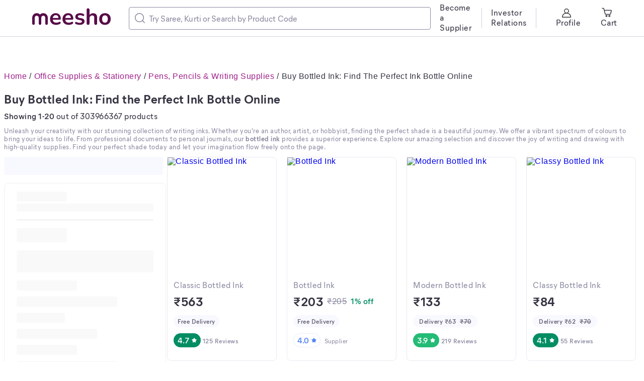

--- FILE ---
content_type: text/html; charset=utf-8
request_url: https://www.meesho.com/bottled-ink/pl/90r
body_size: 36575
content:
<!DOCTYPE html><html lang="en"><head><meta charSet="utf-8" data-next-head=""/><meta name="viewport" content="width=device-width,initial-scale=1,maximum-scale=1,user-scalable=no" data-next-head=""/><title data-next-head="">Buy Bottled Ink &amp; Ink Bottle Sets Online | Meesho</title><meta name="description" content="Explore a huge range of high-quality bottled ink. Find the perfect ink bottle for your fountain pen, calligraphy, or art projects at low prices." data-next-head=""/><meta property="keywords" content="meesho,products" data-next-head=""/><meta property="twitter:creator" content="Meesho" data-next-head=""/><meta property="twitter:title" content="Buy Bottled Ink &amp; Ink Bottle Sets Online | Meesho" data-next-head=""/><meta property="twitter:description" content="Explore a huge range of high-quality bottled ink. Find the perfect ink bottle for your fountain pen, calligraphy, or art projects at low prices." data-next-head=""/><meta name="google-site-verification" content="EiBr3hKwYk-VNJuHPL7JVyg7exaUSOgsLYJvK2C6DJc" data-next-head=""/><meta property="twitter:card" content="summary" data-next-head=""/><meta property="og:type" content="website" data-next-head=""/><meta property="og:description" content="Explore a huge range of high-quality bottled ink. Find the perfect ink bottle for your fountain pen, calligraphy, or art projects at low prices." data-next-head=""/><meta property="og:title" content="Buy Bottled Ink &amp; Ink Bottle Sets Online | Meesho" data-next-head=""/><link rel="canonical" href="https://www.meesho.com/bottled-ink/pl/90r" data-next-head=""/><link rel="alternate" href="https://www.meesho.com/bottled-ink/pl/90r" hrefLang="en" data-next-head=""/><link rel="preload" as="image" fetchPriority="high" href="https://images.meesho.com/images/products/102033589/hwh1j_400.webp" data-next-head=""/><link rel="preload" as="image" fetchPriority="high" href="https://images.meesho.com/images/products/525641001/r8sfy_400.webp" data-next-head=""/><meta http-equiv="X-UA-Compatible" content="IE=edge" data-next-head=""/><link rel="preconnect" href="https://images.meesho.com"/><link rel="dns-prefetch" href="https://images.meesho.com"/><link rel="preconnect" href="https://www.googletagmanager.com"/><link rel="dns-prefetch" href="https://www.googletagmanager.com"/><link rel="preconnect" href="https://connect.facebook.net"/><link rel="dns-prefetch" href="https://connect.facebook.net"/><link rel="preload" as="style" href="https://www.meesho.com/css/mier-fonts.css?display=swap"/><link rel="manifest" href="/manifest.json"/><script type="application/ld+json" data-next-head="">{"@context":"https://schema.org","@type":"Organization","url":"https://www.meesho.com","logo":"https://www.meesho.com/assets/svgicons/meeshoLogo.svg","name":"Meesho","contactPoint":[{"@type":"ContactPoint","email":"query@meesho.com","contactType":"Customer Service"}],"sameAs":["https://x.com/Meesho_Official","https://www.facebook.com/meeshosupply","https://www.instagram.com/meeshoapp","https://www.youtube.com/channel/UCaGHIRKYUYlaI_ZAt2hxpjw","https://www.linkedin.com/company/meesho"]}</script><script type="application/ld+json" data-next-head="">{"@context":"https://schema.org","@type":"ItemList","itemListElement":[{"@type":"ListItem","position":1,"url":"https://www.meesho.com/daytone-extra-fine-fountain-pen-ink-15-colour-set/p/1oqxmd","name":"Classic Bottled Ink"},{"@type":"ListItem","position":2,"url":"https://www.meesho.com/art-ranger-hero-50ml-bottled-fountain-pen-ink-blue-color-calligraphy-ink-for-dip-pens-suitable-for-g-nibs-flex-nibs-smudge-free-writing-experience-precision-writing/p/8oyb6x","name":"Bottled Ink"},{"@type":"ListItem","position":3,"url":"https://www.meesho.com/soni-officemate-whiteboard-marker-ink-mix-15ml-pack-of-4/p/6bikcw","name":"Modern Bottled Ink"},{"@type":"ListItem","position":4,"url":"https://www.meesho.com/soni-officemate-stamp-pad-refill-ink-pack-4-each-15ml-black-blue-red-green-quick-drying-smudge-free-long-lasting-ideal-for-office-school-diy/p/6bitjg","name":"Classy Bottled Ink"},{"@type":"ListItem","position":5,"url":"https://www.meesho.com/nozomi-kokuyo-camlin-ink-bottle-blue-60ml-value-pack-combo/p/2gho8n","name":"Classy Bottled Ink"},{"@type":"ListItem","position":6,"url":"https://www.meesho.com/vibrant-alcohol-ink-set-for-resin-art-rustic-umber-raven-gray-pack-of-3-x-10ml/p/7jg9sx","name":"Trendy Bottled Ink"},{"@type":"ListItem","position":7,"url":"https://www.meesho.com/camlin-marker-ink-blue-pack-of-4-60-ml-marker-refill-blue/p/65eejs","name":"Classy Bottled Ink"},{"@type":"ListItem","position":8,"url":"https://www.meesho.com/daytone-royal-blue-fountain-pen-ink-500-ml-pack-of-2-others/p/1or2nv","name":"Others"},{"@type":"ListItem","position":9,"url":"https://www.meesho.com/krishna-lyrebird-turquoise-blue-ink/p/3wtgsw","name":"Classy Bottled Ink"},{"@type":"ListItem","position":10,"url":"https://www.meesho.com/cadel-baby-feeding-bottle-anti-colic-slimregular-neck-freebpa-2-packbluepink-240ml/p/46r8i6","name":"Exclusive Bottled Ink"}]}</script><script type="application/ld+json" data-next-head="">{"@context":"https://schema.org","@type":"FAQPage","mainEntity":[{"@type":"Question","name":"What is the best bottled ink for beginners?","acceptedAnswer":{"@type":"Answer","text":"For beginners, a standard dye-based ink is highly recommended. These are generally affordable, come in many colours, and are very easy to clean from pens. Look for a well-behaved, non-staining blue or black bottled ink to start your journey."}},{"@type":"Question","name":"How do you fill a fountain pen from an ink bottle?","acceptedAnswer":{"@type":"Answer","text":"There are a few methods. If your pen has a built-in piston or a converter, you simply dip the nib into the ink bottle and twist the mechanism to draw the liquid up. For eyedropper pens, you use a syringe or dropper to fill the pen's barrel directly."}},{"@type":"Question","name":"Can you mix different fountain pen inks?","acceptedAnswer":{"@type":"Answer","text":"It is generally not recommended to mix inks from different brands or even different lines from the same brand. The chemical properties can vary, and mixing them can cause reactions that may clog or damage your pen. If you must experiment, do so in a sample vial first."}},{"@type":"Question","name":"What is the difference between dye and pigment ink?","acceptedAnswer":{"@type":"Answer","text":"Dye-based inks consist of colourants dissolved in the liquid, resulting in vibrant, transparent colours. Pigmented options use solid particles suspended in the liquid. This makes it more lightfast and water-resistant, but it can require more diligent pen cleaning."}},{"@type":"Question","name":"How long does bottled ink last before it expires?","acceptedAnswer":{"@type":"Answer","text":"When stored correctly in a cool, dark place away from direct sunlight, an unopened ink bottle can last for many years. Once opened, it's best to use the contents within 2-5 years. Always check for mould or a bad smell before filling your pen."}},{"@type":"Question","name":"Where can I buy high-quality bottled ink online?","acceptedAnswer":{"@type":"Answer","text":"You can buy a fantastic selection of high-quality bottled ink right here on Meesho! We offer a huge range of colours and types, from everyday writing supplies to specialty options, all at great prices. Shop now and find your perfect match."}},{"@type":"Question","name":"What are the most popular bottled ink colors?","acceptedAnswer":{"@type":"Answer","text":"Classic black and various shades of blue remain the most popular choices for professional and daily use. However, there is a growing love for more expressive colours like deep reds, rich purples, earthy browns, and vibrant teals. The best bottled ink is the one you love to use!"}}]}</script><script type="application/ld+json" data-next-head="">{"@context":"https://schema.org","@type":"BreadcrumbList","itemListElement":[{"@type":"ListItem","position":1,"name":"Home","item":"https://www.meesho.com/"},{"@type":"ListItem","position":2,"name":"Office Supplies & Stationery","item":"https://www.meesho.com/office-supplies-stationery/pl/6706"},{"@type":"ListItem","position":3,"name":"Pens, Pencils & Writing Supplies","item":"https://www.meesho.com/pens-pencils-writing-supplies/pl/675w"},{"@type":"ListItem","position":4,"name":"Buy Bottled Ink: Find the Perfect Ink Bottle Online","item":"https://www.meesho.com/bottled-ink/pl/90r"}]}</script><link href="https://www.meesho.com/css/mier-fonts.css?display=swap" rel="stylesheet"/><noscript data-n-css=""></noscript><script defer="" noModule="" src="/_next/static/chunks/polyfills-42372ed130431b0a.js"></script><script defer="" src="/_next/static/chunks/8230-3d85279196fc27e2.js"></script><script defer="" src="/_next/static/chunks/4121-f9432a124ef7f086.js"></script><script defer="" src="/_next/static/chunks/8417-f09e42ad871f530e.js"></script><script defer="" src="/_next/static/chunks/7710-9394e33b5f61c1a4.js"></script><script defer="" src="/_next/static/chunks/6496-0bc4695aff9e5fdf.js"></script><script defer="" src="/_next/static/chunks/8725-a992002dd6ce30b6.js"></script><script defer="" src="/_next/static/chunks/3791-5259187db848e5fd.js"></script><script defer="" src="/_next/static/chunks/FilterLoaderDesktop-e86d41f69f7338bd.js"></script><script defer="" src="/_next/static/chunks/601-980d9d8e63f7a5eb.js"></script><script defer="" src="/_next/static/chunks/4806-4ef555d7af589bae.js"></script><script defer="" src="/_next/static/chunks/7169-ec213739db05d4f0.js"></script><script defer="" src="/_next/static/chunks/DesktopPLPPage.c87a802db490f673.js"></script><script defer="" src="/_next/static/chunks/7021.ea8d8a79f39847d9.js"></script><script defer="" src="/_next/static/chunks/3541.1a9cd9ca68e0d19c.js"></script><script defer="" src="/_next/static/chunks/MoreProductsError.bc921e038e38b10c.js"></script><script defer="" src="/_next/static/chunks/PlpFooter.c2ac40186d998b87.js"></script><script defer="" src="/_next/static/chunks/1734-44c5a7c1a23d8194.js"></script><script defer="" src="/_next/static/chunks/625.708a3a8f62150431.js"></script><script src="/_next/static/chunks/webpack-c9017e1527fb07f5.js" defer=""></script><script src="/_next/static/chunks/framework-a6e4f5e965c366e9.js" defer=""></script><script src="/_next/static/chunks/main-df893ee009db119b.js" defer=""></script><script src="/_next/static/chunks/pages/_app-5057887652715377.js" defer=""></script><script src="/_next/static/chunks/915-7ed74ea3878e024a.js" defer=""></script><script src="/_next/static/chunks/508-461242c2826103ed.js" defer=""></script><script src="/_next/static/chunks/pages/%5Bcategory%5D/pl/%5Bpage_id%5D-c2d25f2691e86659.js" defer=""></script><script src="/_next/static/a2cedb2381296d12cdac7391ddda3f9b9d160f1b/_buildManifest.js" defer=""></script><script src="/_next/static/a2cedb2381296d12cdac7391ddda3f9b9d160f1b/_ssgManifest.js" defer=""></script><style id="__jsx-1786553767">body{margin:0;padding:0;}</style><style data-styled="" data-styled-version="6.1.16">*,*::before,*::after{padding:0;margin:0;box-sizing:border-box;}/*!sc*/
html{line-height:16px;}/*!sc*/
data-styled.g1[id="sc-global-jNcmAa1"]{content:"sc-global-jNcmAa1,"}/*!sc*/
.bCjyid{width:100%;padding-right:0px;padding-left:0px;margin-right:auto;margin-left:auto;}/*!sc*/
@media (min-width: 576px){.bCjyid{max-width:540px;}}/*!sc*/
@media (min-width: 768px){.bCjyid{max-width:720px;}}/*!sc*/
@media (min-width: 992px){.bCjyid{max-width:960px;}}/*!sc*/
@media (min-width: 1328px){.bCjyid{max-width:1328px;}}/*!sc*/
data-styled.g2[id="sc-VHjGu"]{content:"bCjyid,"}/*!sc*/
.KMDTw{display:-ms-flexbox;display:flex;-ms-flex-wrap:wrap;flex-wrap:wrap;margin-right:-8px;margin-left:-8px;}/*!sc*/
data-styled.g3[id="sc-gnOvAp"]{content:"KMDTw,"}/*!sc*/
.eDUibR{position:relative;width:100%;min-height:1px;padding-right:8px;padding-left:8px;}/*!sc*/
@media (min-width: 992px){.eDUibR{-ms-flex:0 0 100%;flex:0 0 100%;max-width:100%;}}/*!sc*/
.klAKBY{position:relative;width:100%;min-height:1px;padding-right:8px;padding-left:8px;padding-right:0;padding-left:0;}/*!sc*/
@media (min-width: 992px){.klAKBY{-ms-flex:0 0 100%;flex:0 0 100%;max-width:100%;}}/*!sc*/
.undne{position:relative;width:100%;min-height:1px;padding-right:8px;padding-left:8px;padding-right:0;padding-left:0;}/*!sc*/
@media (min-width: 992px){.undne{-ms-flex:0 0 25%;flex:0 0 25%;max-width:25%;}}/*!sc*/
.bQURxW{position:relative;width:100%;min-height:1px;padding-right:8px;padding-left:8px;}/*!sc*/
@media (min-width: 992px){.bQURxW{-ms-flex:0 0 75%;flex:0 0 75%;max-width:75%;}}/*!sc*/
.jsoufA{position:relative;width:100%;min-height:1px;padding-right:8px;padding-left:8px;}/*!sc*/
@media (max-width: 574px){.jsoufA{-ms-flex:0 0 50%;flex:0 0 50%;max-width:50%;}}/*!sc*/
@media (min-width: 576px){.jsoufA{-ms-flex:0 0 50%;flex:0 0 50%;max-width:50%;}}/*!sc*/
@media (min-width: 768px){.jsoufA{-ms-flex:0 0 25%;flex:0 0 25%;max-width:25%;}}/*!sc*/
@media (min-width: 992px){.jsoufA{-ms-flex:0 0 25%;flex:0 0 25%;max-width:25%;}}/*!sc*/
data-styled.g4[id="sc-dQkurY"]{content:"eDUibR,klAKBY,undne,bQURxW,jsoufA,"}/*!sc*/
.eJycqd{margin:0;}/*!sc*/
data-styled.g6[id="sc-glJfXD"]{content:"eJycqd,"}/*!sc*/
.kBqyGz{color:#353543;font-style:normal;font-weight:500;font-size:16px;line-height:20px;font-family:Mier book;margin:0px;padding:0px;}/*!sc*/
.jGJxGg{color:#353543;font-style:normal;font-weight:600;font-size:16px;line-height:20px;font-family:Mier demi;margin:0px;padding:0px;}/*!sc*/
.kOpmYB{color:#9F2089;font-style:normal;font-weight:500;font-size:12px;line-height:16px;font-family:Mier book;margin:0px;padding:0px;}/*!sc*/
.ivsDoe{color:#8B8BA3;font-style:normal;font-weight:500;font-size:16px;line-height:20px;font-family:Mier book;margin:0px;padding:0px;}/*!sc*/
.jSZBdj{color:#353543;font-style:normal;font-weight:700;font-size:24px;line-height:32px;font-family:Mier bold;margin:0px;padding:0px;}/*!sc*/
.hllmXK{color:#616173;font-style:normal;font-weight:600;font-size:12px;line-height:16px;font-family:Mier demi;text-align:center;margin:0px;padding:0px;}/*!sc*/
.jklcNf{color:#ffffff;font-style:normal;font-weight:600;font-size:16px;line-height:20px;font-family:Mier demi;margin:0px;padding:0px;}/*!sc*/
.fTrqZg{color:#8B8BA3;font-style:normal;font-weight:600;font-size:12px;line-height:16px;font-family:Mier demi;margin:0px;padding:0px;}/*!sc*/
.drnSnt{color:#8B8BA3;font-style:normal;font-weight:500;font-size:16px;line-height:20px;font-family:Mier book;margin:0px;margin-left:8px;margin-right:8px;padding:0px;}/*!sc*/
.ddCvfx{color:#038D63;font-style:normal;font-weight:600;font-size:16px;line-height:20px;font-family:Mier demi;margin:0px;padding:0px;}/*!sc*/
.fSsoMQ{color:#5585f8;font-style:normal;font-weight:600;font-size:16px;line-height:20px;font-family:Mier demi;margin:0px;padding:0px;}/*!sc*/
.cZrCa{color:#8B8BA3;font-style:normal;font-weight:500;font-size:12px;line-height:16px;font-family:Mier book;margin:0px;padding:0px;padding-left:8px;}/*!sc*/
.gajgNi{color:#616173;font-style:normal;font-weight:600;font-size:12px;line-height:16px;font-family:Mier demi;margin:0px;padding:0px;}/*!sc*/
.cwWKJQ{color:#353543;font-style:normal;font-weight:700;font-size:25px;line-height:28px;font-family:Mier bold;text-align:initial;margin:0px;padding:0px;}/*!sc*/
data-styled.g7[id="sc-dOfePm"]{content:"kBqyGz,jGJxGg,kOpmYB,ivsDoe,jSZBdj,hllmXK,jklcNf,fTrqZg,drnSnt,ddCvfx,fSsoMQ,cZrCa,gajgNi,cwWKJQ,"}/*!sc*/
.cNzdaW{text-decoration:line-through;}/*!sc*/
data-styled.g11[id="sc-jgmqJh"]{content:"cNzdaW,"}/*!sc*/
.dnzSrZ{height:100%;background-color:#CECEDE;border-radius:2px;width:1px;}/*!sc*/
.jWGyLd{height:1px;background-color:#CECEDE;border-radius:2px;width:100%;}/*!sc*/
data-styled.g12[id="sc-gIIpAQ"]{content:"dnzSrZ,jWGyLd,"}/*!sc*/
.ghANen{background-color:#ffffff;border-radius:8px;}/*!sc*/
.dkFjew{background-color:#ffffff;border-radius:8px;margin-left:18px;margin-right:18px;}/*!sc*/
.cEGPDc{background-color:#ffffff;border-radius:8px;margin-left:24px;margin-right:24px;}/*!sc*/
.hxzkYy{background-color:#ffffff;border-radius:8px;margin-bottom:8px;}/*!sc*/
.gyKJyV{background-color:#ffffff;border-radius:8px;margin-bottom:16px;}/*!sc*/
.lgbbvF{background-color:#ffffff;border-radius:8px;border:1px solid #EAEAF2;}/*!sc*/
.glNiBe{background-color:#ffffff;border-radius:8px;padding:12px;padding-right:12px;}/*!sc*/
.eTMMjX{background-color:#ffffff;border-radius:8px;padding-top:6px;}/*!sc*/
.fTiglu{background-color:#ffffff;border-radius:8px;padding-top:12px;}/*!sc*/
.iFfCbr{background-color:#ffffff;border-radius:0px;}/*!sc*/
data-styled.g13[id="sc-kFkjun"]{content:"ghANen,dkFjew,cEGPDc,hxzkYy,gyKJyV,lgbbvF,glNiBe,eTMMjX,fTiglu,iFfCbr,"}/*!sc*/
.AQmjU{height:20px;width:20px;cursor:inherit;}/*!sc*/
.AQmjU *{fill:#8B8BA3;}/*!sc*/
.cAjluX{margin-right:8px;height:20px;width:20px;cursor:inherit;}/*!sc*/
.Tzqrb{margin-right:8px;height:20px;width:20px;cursor:inherit;}/*!sc*/
.Tzqrb *{stroke:#353543;}/*!sc*/
.jtWsiZ{height:20px;width:20px;cursor:inherit;}/*!sc*/
data-styled.g14[id="sc-ihGilW"]{content:"AQmjU,cAjluX,Tzqrb,jtWsiZ,"}/*!sc*/
html{line-height:1.15;-webkit-text-size-adjust:100%;}/*!sc*/
body{margin:0;}/*!sc*/
main{display:block;}/*!sc*/
h1{font-size:2em;margin:0.67em 0;}/*!sc*/
hr{box-sizing:content-box;height:0;overflow:visible;}/*!sc*/
pre{font-family:monospace,monospace;font-size:1em;}/*!sc*/
a{background-color:transparent;}/*!sc*/
abbr[title]{border-bottom:none;text-decoration:underline;text-decoration:underline dotted;}/*!sc*/
b,strong{font-weight:bolder;}/*!sc*/
code,kbd,samp{font-family:monospace,monospace;font-size:1em;}/*!sc*/
small{font-size:80%;}/*!sc*/
sub,sup{font-size:75%;line-height:0;position:relative;vertical-align:baseline;}/*!sc*/
sub{bottom:-0.25em;}/*!sc*/
sup{top:-0.5em;}/*!sc*/
img{border-style:none;}/*!sc*/
button,input,optgroup,select,textarea{font-family:inherit;font-size:100%;line-height:1.15;margin:0;}/*!sc*/
button,input{overflow:visible;}/*!sc*/
button,select{text-transform:none;}/*!sc*/
button,[type="button"],[type="reset"],[type="submit"]{-webkit-appearance:button;}/*!sc*/
button::-moz-focus-inner,[type="button"]::-moz-focus-inner,[type="reset"]::-moz-focus-inner,[type="submit"]::-moz-focus-inner{border-style:none;padding:0;}/*!sc*/
button:-moz-focusring,[type="button"]:-moz-focusring,[type="reset"]:-moz-focusring,[type="submit"]:-moz-focusring{outline:1px dotted ButtonText;}/*!sc*/
fieldset{padding:0.35em 0.75em 0.625em;}/*!sc*/
legend{box-sizing:border-box;color:inherit;display:table;max-width:100%;padding:0;white-space:normal;}/*!sc*/
progress{vertical-align:baseline;}/*!sc*/
textarea{overflow:auto;}/*!sc*/
[type="checkbox"],[type="radio"]{box-sizing:border-box;padding:0;}/*!sc*/
[type="number"]::-webkit-inner-spin-button,[type="number"]::-webkit-outer-spin-button{height:auto;}/*!sc*/
[type="search"]{-webkit-appearance:textfield;outline-offset:-2px;}/*!sc*/
[type="search"]::-webkit-search-decoration{-webkit-appearance:none;}/*!sc*/
::-webkit-file-upload-button{-webkit-appearance:button;font:inherit;}/*!sc*/
details{display:block;}/*!sc*/
summary{display:list-item;}/*!sc*/
template{display:none;}/*!sc*/
[hidden]{display:none;}/*!sc*/
body{margin:0;font-family:-apple-system,'Helvetica Neue',sans-serif,'Mier Book';font-size:16px;font-weight:400;letter-spacing:0.5px;line-height:1.5;text-align:left;font-display:swap;}/*!sc*/
.offline{pointer-events:none!important;overflow:hidden!important;}/*!sc*/
a,u{text-decoration:none;}/*!sc*/
input[type='text'],input[type='number'],select,textarea{-webkit-appearance:none;-moz-appearance:none;appearance:none;}/*!sc*/
input:-webkit-autofill{-webkit-box-shadow:0 0 0 50px white inset;-webkit-text-fill-color:#333;}/*!sc*/
.scrollHide::-webkit-scrollbar{display:none;}/*!sc*/
.scrollHide{-ms-overflow-style:none;scrollbar-width:none;}/*!sc*/
data-styled.g28[id="sc-global-hiTuon1"]{content:"sc-global-hiTuon1,"}/*!sc*/
.eDFYid{width:100%;height:36px;background:#F8F8FF;border-radius:4px;}/*!sc*/
data-styled.g35[id="FilterLoaderDesktop__Rectangle-sc-1xdvu7p-0"]{content:"eDFYid,"}/*!sc*/
.qHEhj{display:block;width:100%;height:100%;position:absolute;top:0;left:0;}/*!sc*/
data-styled.g44[id="AvifImage__ImageWrapper-sc-1055enk-0"]{content:"qHEhj,"}/*!sc*/
.cFLjTZ{margin-left:4px;}/*!sc*/
data-styled.g45[id="Rating__StyledNextImage-sc-12htng8-0"]{content:"cFLjTZ,"}/*!sc*/
.gygyTQ{display:inline-flex;justify-content:center;align-items:center;border-radius:16px;padding:4px 8px;background:#038D63;fill:#ffffff;}/*!sc*/
.eFTdb{display:inline-flex;justify-content:center;align-items:center;border-radius:16px;padding:4px 8px;background:#ffffff;fill:#5585f8;box-shadow:inset 0px 0px 0px 1px #e7eeff;}/*!sc*/
.cOJXyN{display:inline-flex;justify-content:center;align-items:center;border-radius:16px;padding:4px 8px;background:#23BB75;fill:#ffffff;}/*!sc*/
data-styled.g46[id="Rating__StyledPill-sc-12htng8-1"]{content:"gygyTQ,eFTdb,cOJXyN,"}/*!sc*/
.fyuprn{pointer-events:none;color:#616173;background:#F8F8FF;padding:4px 8px;border-radius:48px;display:inline-flex;}/*!sc*/
data-styled.g47[id="sc-gKcHA-D"]{content:"fyuprn,"}/*!sc*/
.llqNqT{height:100%;border-radius:8px;}/*!sc*/
data-styled.g48[id="NewProductCardstyled__CardStyled-sc-6y2tys-0"]{content:"llqNqT,"}/*!sc*/
.iOoSPN{display:flex;flex-direction:column;}/*!sc*/
data-styled.g49[id="NewProductCardstyled__StyledDetailsCard-sc-6y2tys-1"]{content:"iOoSPN,"}/*!sc*/
.MzzDw{min-height:172px;}/*!sc*/
data-styled.g51[id="NewProductCardstyled__StyledDesktopDetailsCard-sc-6y2tys-3"]{content:"MzzDw,"}/*!sc*/
.ffaqxo{white-space:nowrap;overflow:hidden;text-overflow:ellipsis;}/*!sc*/
data-styled.g53[id="NewProductCardstyled__StyledDesktopProductTitle-sc-6y2tys-5"]{content:"ffaqxo,"}/*!sc*/
.QaSXc{white-space:nowrap;overflow:hidden;text-overflow:ellipsis;}/*!sc*/
data-styled.g54[id="NewProductCardstyled__StyledDesktopSubtitle-sc-6y2tys-6"]{content:"QaSXc,"}/*!sc*/
.cyPxwV{display:flex;align-items:center;background-color:inherit!important;}/*!sc*/
data-styled.g55[id="NewProductCardstyled__PriceRow-sc-6y2tys-7"]{content:"cyPxwV,"}/*!sc*/
.jTCXFh{display:flex;justify-content:space-between;align-items:center;background-color:inherit!important;}/*!sc*/
data-styled.g56[id="NewProductCardstyled__RatingsRow-sc-6y2tys-8"]{content:"jTCXFh,"}/*!sc*/
.Qdrit{text-decoration:line-through;padding:0 0.25rem;}/*!sc*/
data-styled.g61[id="NewProductCardstyled__OriginalShippingDesktop-sc-6y2tys-13"]{content:"Qdrit,"}/*!sc*/
.jMpEcj{padding:0 4px;}/*!sc*/
data-styled.g63[id="NewProductCardstyled__OfferedShippingDesktop-sc-6y2tys-15"]{content:"jMpEcj,"}/*!sc*/
.iIbDy{background-color:inherit!important;line-height:16px;}/*!sc*/
data-styled.g64[id="NewProductCardstyled__BadgeRow-sc-6y2tys-16"]{content:"iIbDy,"}/*!sc*/
.jXDQgn{position:relative;height:232px;width:100%;line-height:16px;display:flex;justify-content:center;}/*!sc*/
data-styled.g67[id="NewProductCardstyled__ProductImage-sc-6y2tys-19"]{content:"jXDQgn,"}/*!sc*/
.coKuul{background:#ffffff;position:absolute;right:0;bottom:0;border-radius:0.5rem 0 0 0;padding:0.125rem 0.25rem;}/*!sc*/
data-styled.g69[id="NewProductCardstyled__Similar-sc-6y2tys-21"]{content:"coKuul,"}/*!sc*/
.bzMyLg.bzMyLg{padding:0 0.25rem;}/*!sc*/
data-styled.g70[id="NewProductCardstyled__RatingCount-sc-6y2tys-22"]{content:"bzMyLg,"}/*!sc*/
.hQDrDG{white-space:nowrap;overflow:hidden;text-overflow:ellipsis;}/*!sc*/
data-styled.g76[id="NewProductCardstyled__Caption3_1Wrapper-sc-6y2tys-28"]{content:"hQDrDG,"}/*!sc*/
.YimKR{display:flex;justify-content:space-between;line-height:16px;}/*!sc*/
data-styled.g80[id="NewProductCardstyled__ProductHeaderWrapper-sc-6y2tys-32"]{content:"YimKR,"}/*!sc*/
.iGLbPX{padding-left:0;}/*!sc*/
data-styled.g113[id="DeskopSortFilterStyled__StyledCol-sc-18gw3z1-0"]{content:"iGLbPX,"}/*!sc*/
.ccqFBY{display:flex;align-items:center;width:400px;border:1px solid #8B8BA3;border-radius:4px;padding:11px;}/*!sc*/
data-styled.g142[id="sc-jMUKdB"]{content:"ccqFBY,"}/*!sc*/
.eByzkT{height:100%;display:flex;padding:0;padding-right:8px;align-items:center;justify-content:center;}/*!sc*/
data-styled.g143[id="sc-kMXgdA"]{content:"eByzkT,"}/*!sc*/
.egrFLn{border-radius:0 12px 12px 0;letter-spacing:0.0025em;box-sizing:border-box;flex:1;padding:0;border:none;height:100%;width:100%;caret-color:#9F2089;}/*!sc*/
.egrFLn::placeholder{color:#8B8BA3;}/*!sc*/
.egrFLn:active,.egrFLn:focus{outline:none;}/*!sc*/
data-styled.g146[id="sc-buNqiq"]{content:"egrFLn,"}/*!sc*/
.jDrUJn{margin-bottom:8px;margin-top:16px;font-size:24px;font-weight:700;line-height:32px;color:#353543;font-family:'Mier bold';font-style:normal;}/*!sc*/
data-styled.g168[id="PageTitle__HeadLine1-sc-gijhdx-0"]{content:"jDrUJn,"}/*!sc*/
.cDUyXB{margin:0;font-size:13px;font-style:normal;line-height:16px;font-family:'Mier Book';color:#8b8ba3;height:auto;margin-bottom:12px;}/*!sc*/
.cDUyXB a{color:#9f2089;text-decoration:none;}/*!sc*/
.cDUyXB a:hover{text-decoration:underline;}/*!sc*/
.cDUyXB strong,.cDUyXB h1,.cDUyXB h2,.cDUyXB h3,.cDUyXB h4,.cDUyXB h5,.cDUyXB h6,.cDUyXB b{font-family:'Mier Bold';font-size:13px;}/*!sc*/
data-styled.g170[id="PLPHeaderContentStyled__Content-sc-11yvlh1-1"]{content:"cDUyXB,"}/*!sc*/
.YilGb{display:none;}/*!sc*/
data-styled.g183[id="SEONavTree__StyledNavTree-sc-ozdxs8-0"]{content:"YilGb,"}/*!sc*/
.kkYHLX.kkYHLX{background:#F8F8FF;margin-top:40px;}/*!sc*/
.kkYHLX.kkYHLX.removeFooter{height:0;padding:0!important;overflow:hidden;}/*!sc*/
data-styled.g201[id="Footerstyled__CardStyled-sc-cq99yi-12"]{content:"kkYHLX,"}/*!sc*/
.eucHxL{margin-bottom:24px;padding:0 20px 0 0;}/*!sc*/
data-styled.g240[id="ProductListItem__GridCol-sc-1baba2g-0"]{content:"eucHxL,"}/*!sc*/
.ggRIXx{max-width:1920px;padding:0 64px;}/*!sc*/
data-styled.g241[id="DesktopHeader__ContainerStyled-sc-r0p6o1-0"]{content:"ggRIXx,"}/*!sc*/
.eLGJNy{position:fixed;z-index:10;width:100%;background:white;top:0;}/*!sc*/
.eLGJNy *::-webkit-scrollbar{width:0px;background:transparent;}/*!sc*/
data-styled.g242[id="DesktopHeader__HeaderStyled-sc-r0p6o1-1"]{content:"eLGJNy,"}/*!sc*/
.hTxMum.hTxMum{margin:0;max-width:100%;overflow:hidden;}/*!sc*/
.hTxMum.hTxMum >.products{margin-right:-20px;}/*!sc*/
data-styled.g243[id="ProductList__PLPContainer-sc-8lnc8o-0"]{content:"hTxMum,"}/*!sc*/
.gCBODw{overflow-x:hidden;max-width:1328px;}/*!sc*/
data-styled.g244[id="ProductListingContent__ContainerStyled-sc-1nq4f9c-0"]{content:"gCBODw,"}/*!sc*/
.jKpGtT{width:600px!important;}/*!sc*/
@media (max-width:1170px){.jKpGtT{max-width:300px;}}/*!sc*/
@media (max-width:1070px){.jKpGtT{max-width:250px;}}/*!sc*/
data-styled.g603[id="SearchInput__TextSearchStyled-sc-jwhbpx-0"]{content:"jKpGtT,"}/*!sc*/
.drXpZ{background:#ffffff;color:#353543;border:1px solid #CECEDE;padding:18px 24px;border-radius:8px;}/*!sc*/
data-styled.g691[id="Accordion__AccordionStyled-sc-185cijo-0"]{content:"drXpZ,"}/*!sc*/
.gpopNH{display:flex;justify-content:space-between;align-items:center;cursor:pointer;}/*!sc*/
data-styled.g692[id="Accordion__AccordionHeader-sc-185cijo-1"]{content:"gpopNH,"}/*!sc*/
.hMBbbH{display:flex;flex-direction:column;font-size:16px;margin-top:0px;}/*!sc*/
data-styled.g693[id="Accordion__AccordionContent-sc-185cijo-2"]{content:"hMBbbH,"}/*!sc*/
.gwdkWd{max-height:0;overflow:hidden;transition:all 0.3s ease-out;}/*!sc*/
data-styled.g694[id="Accordion__AccordionContentWrapper-sc-185cijo-3"]{content:"gwdkWd,"}/*!sc*/
.iRmSIg{margin:15px 0 24px 0;}/*!sc*/
data-styled.g695[id="Accordion__DividerStyled-sc-185cijo-4"]{content:"iRmSIg,"}/*!sc*/
.cBjYfx{left:0;bottom:0;position:relative;background:#fafafa;font-family:Mier demi;}/*!sc*/
.cBjYfx h1{font-size:48px;}/*!sc*/
.cBjYfx h2{font-size:20px;}/*!sc*/
.cBjYfx h3{font-size:20px;}/*!sc*/
.cBjYfx h4{font-size:24px;}/*!sc*/
.cBjYfx h5{font-size:20px;}/*!sc*/
.cBjYfx h6{font-size:20px;}/*!sc*/
.cBjYfx p{font-size:15px;color:#616173;}/*!sc*/
.cBjYfx a{color:#9F2089;}/*!sc*/
.cBjYfx .footer-button{display:flex;padding:8px 16px;background:#fff;}/*!sc*/
.cBjYfx .footer-button.fix{position:fixed;max-width:600px;z-index:1;left:0;right:0;width:auto;height:60px;bottom:0;margin:0 auto;}/*!sc*/
data-styled.g697[id="S_PlpFooter__S_FooterDesktop-sc-1q3kh6t-1"]{content:"cBjYfx,"}/*!sc*/
.kPJsWH{margin-top:16px;}/*!sc*/
.kPJsWH .foot-item-text{margin-top:5px;}/*!sc*/
.kPJsWH .foot-item-text~.link-section{margin:10px 0px;}/*!sc*/
.kPJsWH .head-text{font-size:20px;}/*!sc*/
.kPJsWH .link-text{color:#9F2089;margin:0;}/*!sc*/
data-styled.g698[id="PlpFooter__AccordionStyled-sc-1yhlfsh-0"]{content:"kPJsWH,"}/*!sc*/
.fdbBOe{display:inline-block;margin-right:5px;color:#353543;font-weight:400;}/*!sc*/
.fdbBOe:hover{overflow:unset;}/*!sc*/
.fdbBOe *{color:#9f2089;}/*!sc*/
.fdbBOe:not(:last-of-type):after{content:'/';margin-left:5px;}/*!sc*/
.fdbBOL{display:inline-block;margin-right:5px;color:#353543;font-weight:500;}/*!sc*/
.fdbBOL:hover{overflow:unset;}/*!sc*/
.fdbBOL *{color:#9f2089;}/*!sc*/
.fdbBOL:not(:last-of-type):after{content:'/';margin-left:5px;}/*!sc*/
data-styled.g913[id="Breadcrumb__BreadcrumbItemContainer-sc-z65ae4-0"]{content:"fdbBOe,fdbBOL,"}/*!sc*/
.vTsIx{margin:20px 0 0 8px;font-size:inherit;text-transform:capitalize;}/*!sc*/
data-styled.g914[id="Breadcrumb__BreadcrumbListContainer-sc-z65ae4-1"]{content:"vTsIx,"}/*!sc*/
.byQxTl{overflow-x:hidden;padding-top:120px;max-width:1328px;}/*!sc*/
data-styled.g990[id="Desktop__ContainerStyled-sc-5ypggm-0"]{content:"byQxTl,"}/*!sc*/
.hCAgBX{position:relative;align-self:center;}/*!sc*/
.hCAgBX .search-results{box-sizing:border-box;position:absolute;max-height:400px;overflow-y:scroll;z-index:101;background:#ffffff;width:100%;border:1px solid #EAEAF2;box-sizing:border-box;box-shadow:0px 2px 4px rgba(34, 34, 34, 0.12),0px 0px 1px rgba(34, 34, 34, 0.12);border-radius:0px 0px 8px 8px;}/*!sc*/
.hCAgBX .search-results .recent-searches{box-sizing:border-box;}/*!sc*/
.hCAgBX .search-results .recent-searches__results{margin:0;}/*!sc*/
data-styled.g1023[id="DesktopSearchStyled-sc-ap5mq9-0"]{content:"hCAgBX,"}/*!sc*/
.fOtBsk.fOtBsk{position:relative;height:100%;align-items:center;justify-content:center;display:flex;border-radius:2px 2px 0px 0px;flex-direction:row;border-bottom:3px solid #ffffff;}/*!sc*/
.jtaRdY.jtaRdY{position:relative;height:100%;align-items:center;justify-content:center;display:flex;border-radius:2px 2px 0px 0px;flex-direction:column;border-bottom:3px solid #ffffff;}/*!sc*/
data-styled.g1024[id="TabWrapper-sc-1edf3ww-0"]{content:"fOtBsk,jtaRdY,"}/*!sc*/
.hhjbEx{display:flex;flex:6;flex-direction:row;justify-content:flex-end;align-items:center;position:relative;}/*!sc*/
data-styled.g1026[id="Header__RightSection-sc-1qdannb-0"]{content:"hhjbEx,"}/*!sc*/
.sNGCt.sNGCt{width:2px;height:40px;}/*!sc*/
data-styled.g1027[id="Header__StyledDivider-sc-1qdannb-1"]{content:"sNGCt,"}/*!sc*/
.fRxfrv{min-width:80px;margin-left:24px;}/*!sc*/
data-styled.g1028[id="Header__StyledProfileMenu-sc-1qdannb-2"]{content:"fRxfrv,"}/*!sc*/
.jfvbxc{cursor:pointer;}/*!sc*/
data-styled.g1029[id="Header__StyledCaption-sc-1qdannb-3"]{content:"jfvbxc,"}/*!sc*/
.jZsrxH{height:72px;width:100%;display:flex;flex-direction:row;background:#ffffff;}/*!sc*/
.jZsrxH .search-container{align-self:center;}/*!sc*/
.jZsrxH .header-logo-container{display:flex;flex-direction:row;align-items:center;cursor:pointer;margin-right:36px;}/*!sc*/
@media (max-width:1180px){.jZsrxH .header-logo-container{margin-right:18px;}}/*!sc*/
data-styled.g1051[id="S_HeaderDesk-sc-1ha87h2-0"]{content:"jZsrxH,"}/*!sc*/
</style></head><body><div id="__next"><div style="position:fixed;z-index:9999;top:20px;left:0;right:0;bottom:40px;pointer-events:none"></div><div class="DesktopHeader__HeaderStyled-sc-r0p6o1-1 eLGJNy"><div class="sc-VHjGu DesktopHeader__ContainerStyled-sc-r0p6o1-0 bCjyid ggRIXx"><div class="S_HeaderDesk-sc-1ha87h2-0 jZsrxH"><div class="header-logo-container"><a href="/"><img alt="Meesho Logo" loading="lazy" width="156" height="36" decoding="async" data-nimg="1" style="color:transparent" src="/assets/svgicons/meeshoLogo.svg"/></a></div><div class="DesktopSearchStyled-sc-ap5mq9-0 hCAgBX search-component"><div placeholder="Try Saree, Kurti or Search by Product Code" class="sc-jMUKdB ccqFBY SearchInput__TextSearchStyled-sc-jwhbpx-0 jKpGtT"><div class="sc-kMXgdA eByzkT"><svg width="20" height="20" viewBox="0 0 20 20" fill="none" xmlns="http://www.w3.org/2000/svg"><g clip-path="url(#clip0_1770_1836)"><path d="M19.7695 18.6698L16.0096 14.9098C17.3296 13.3298 18.1296 11.2999 18.1296 9.07989C18.1296 4.05995 14.0697 0 9.05978 0C4.0599 0 0 4.05995 0 9.07989C0 14.0998 4.0599 18.1598 9.05978 18.1598C11.2897 18.1598 13.3297 17.3498 14.9096 16.0098L18.6695 19.7698C18.9695 20.0698 19.4695 20.0698 19.7695 19.7698C20.0795 19.4698 20.0795 18.9698 19.7695 18.6698ZM9.05978 16.5998C4.91988 16.5998 1.54996 13.2298 1.54996 9.07989C1.54996 4.92994 4.91988 1.55998 9.05978 1.55998C13.1997 1.55998 16.5696 4.92994 16.5696 9.07989C16.5696 13.2298 13.1997 16.5998 9.05978 16.5998Z" fill="#8B8BA3"></path></g><defs><clipPath id="clip0_1770_1836"><rect width="19.9995" height="19.9998" fill="white"></rect></clipPath></defs></svg></div><input font-size="16px" font-weight="book" type="text" placeholder="Try Saree, Kurti or Search by Product Code" class="sc-dOfePm kBqyGz sc-buNqiq egrFLn search-input-elm" color="greyBase" value=""/></div></div><div class="sc-kFkjun ghANen Header__RightSection-sc-1qdannb-0 hhjbEx" color="white"><div class="sc-kFkjun dkFjew TabWrapper-sc-1edf3ww-0 fOtBsk" color="white"><span font-size="16px" font-weight="book" color="greyBase" class="sc-dOfePm kBqyGz Header__StyledCaption-sc-1qdannb-3 jfvbxc hover">Become a Supplier</span></div><div class="sc-gIIpAQ Header__StyledDivider-sc-1qdannb-1 dnzSrZ sNGCt"></div><div class="sc-kFkjun dkFjew TabWrapper-sc-1edf3ww-0 fOtBsk" color="white"><span font-size="16px" font-weight="book" color="greyBase" class="sc-dOfePm kBqyGz Header__StyledCaption-sc-1qdannb-3 jfvbxc hover">Investor Relations</span></div><div class="sc-gIIpAQ Header__StyledDivider-sc-1qdannb-1 dnzSrZ sNGCt"></div><div class="sc-kFkjun ghANen TabWrapper-sc-1edf3ww-0 Header__StyledProfileMenu-sc-1qdannb-2 jtaRdY fRxfrv" color="white"><svg viewBox="0 0 24 24" xmlns="http://www.w3.org/2000/svg" class="sc-ihGilW cAjluX hover" mr="8" iconSize="20"><g clip-path="url(#user_svg__a)"><path d="M15.316 13.016c1.512-1.058 2.516-2.797 2.516-4.784A5.835 5.835 0 0 0 12 2.4a5.835 5.835 0 0 0-5.832 5.832 5.79 5.79 0 0 0 2.517 4.784C4.343 14.291 1.2 17.996 1.2 22.37v.022c0 .896.843 1.609 1.825 1.609h17.95c.983 0 1.825-.713 1.825-1.61v-.02c0-4.375-3.143-8.08-7.484-9.354ZM7.853 8.232a4.148 4.148 0 0 1 8.294 0 4.148 4.148 0 0 1-8.294 0Zm13.122 14.083H3.025a.245.245 0 0 1-.14-.032c.054-4.45 4.126-8.057 9.115-8.057 4.99 0 9.05 3.596 9.115 8.057a.245.245 0 0 1-.14.032Z" fill="#333"></path></g><defs><clipPath id="user_svg__a"><path fill="#fff" transform="translate(1.2 2.4)" d="M0 0h21.6v21.6H0z"></path></clipPath></defs></svg><span font-size="16px" font-weight="book" color="greyBase" class="sc-dOfePm kBqyGz hover">Profile</span></div><a href="/auth?redirect=https%3A%2F%2Fwww.meesho.com%2Fmcheckout%2Fcart&amp;source=cart-icon&amp;screen=PLP"><div class="sc-kFkjun cEGPDc TabWrapper-sc-1edf3ww-0 jtaRdY" color="white"><svg viewBox="0 0 20 20" fill="none" xmlns="http://www.w3.org/2000/svg" mr="8" class="sc-ihGilW Tzqrb hover" stroke="greyBase" iconSize="20"><path d="m4.987 5.469 1.848 7.2a1 1 0 0 0 .968.752h8.675a1 1 0 0 0 .962-.726l1.697-5.952a1 1 0 0 0-.962-1.274H4.987Zm0 0-.943-3.248a1 1 0 0 0-.96-.721H1" stroke="#666" stroke-width="1.5" stroke-linecap="round"></path><ellipse cx="9.421" cy="16.744" rx="1.243" ry="1.256" stroke="#666" stroke-width="1.5"></ellipse><ellipse cx="15.221" cy="16.744" rx="1.243" ry="1.256" stroke="#666" stroke-width="1.5"></ellipse></svg><span font-size="16px" font-weight="book" color="greyBase" class="sc-dOfePm kBqyGz hover">Cart</span></div></a></div></div></div><div class="sc-gIIpAQ jWGyLd"></div><div class="SEONavTree__StyledNavTree-sc-ozdxs8-0 YilGb"><a href="https://www.meesho.com/smartphones/pl/3y5b">Smartphones</a><a href="https://www.meesho.com/top-brands/pl/3u77">Top Brands</a><a href="https://www.meesho.com/shimla-apples/pl/6myd">Shimla Apples</a><a href="https://www.meesho.com/jewellery/pl/9tx">Jewellery</a><a href="https://www.meesho.com/men-fashion/pl/1iue">Men Fashion</a><a href="https://www.meesho.com/kids-clothing/pl/9ok">Kids</a><a href="https://www.meesho.com/footwear/pl/15mz">Footwear</a><a href="https://www.meesho.com/beauty-products/pl/9on">Beauty &amp; Personal Care</a><a href="https://www.meesho.com/grocery/pl/66zl">Grocery</a><a href="https://www.meesho.com/electronic-accessories/pl/6717">Electronics</a><a href="https://www.meesho.com/women-innerwear/pl/1mzg">Innerwear &amp; Nightwear</a><a href="https://www.meesho.com/kitchen-utility/pl/66zv">Kitchen &amp; Appliances</a><a href="https://www.meesho.com/bags/pl/8dy">Bags &amp; Luggage</a><a href="https://www.meesho.com/personal-care-wellness/pl/66zi">Healthcare</a><a href="https://www.meesho.com/stationery/pl/1j49">Stationery &amp; Office Supplies</a><a href="https://www.meesho.com/car-bike-accessories/pl/66zp">Bike &amp; Car</a><a href="https://www.meesho.com/furniture/pl/67d4">Furniture</a><a href="https://www.meesho.com/sarees/pl/3iy">All Sarees</a><a href="https://www.meesho.com/georgette-sarees/pl/3m1">Georgette Sarees</a><a href="https://www.meesho.com/chiffon-saree/pl/1ocy">Chiffon Sarees</a><a href="https://www.meesho.com/cotton-sarees/pl/3jh">Cotton Sarees</a><a href="https://www.meesho.com/super-net-saree/pl/4cq">Net Sarees</a><a href="https://www.meesho.com/silk-sarees/pl/3j4">Silk Sarees</a><a href="https://www.meesho.com/sarees-new-collection/pl/2kn">New Collection</a><a href="https://www.meesho.com/bridal-lehenga-store/pl/1ilu">Bridal Sarees</a><a href="https://www.meesho.com/women-kurtis/pl/3j0">All Kurtis</a><a href="https://www.meesho.com/anarkali-kurtis/pl/4pn">Anarkali Kurtis</a><a href="https://www.meesho.com/women-rayon-kurtis/pl/1n49">Rayon Kurtis</a><a href="https://www.meesho.com/pure-cotton-kurtis/pl/87h">Cotton Kurtis</a><a href="https://www.meesho.com/regular-kurtis/pl/4ys">Straight Kurtis</a><a href="https://www.meesho.com/knee-length-kurtis/pl/4uz">Long Kurtis</a><a href="https://www.meesho.com/men-kurta-sets/pl/1oqs">All Kurta Sets</a><a href="https://www.meesho.com/kurta-palazzo-set/pl/889">Kurta Palazzo Sets</a><a href="https://www.meesho.com/kurta-pant-set/pl/88k">Kurta Pant Sets</a><a href="https://www.meesho.com/sharara-sets/pl/1gzz">Sharara Sets</a><a href="https://www.meesho.com/anarkali-dresses/pl/1hb8">Anarkali Kurta Sets</a><a href="https://www.meesho.com/kurta-pant-set/pl/88k">Cotton Kurta Sets</a><a href="https://www.meesho.com/unstitched-dupatta-sets/pl/12bb">All Dupatta Sets</a><a href="https://www.meesho.com/cotton-kurta/pl/4j7">Cotton Sets</a><a href="https://www.meesho.com/rayon-dupattas/pl/9t5">Rayon Sets</a><a href="https://www.meesho.com/traditional-dress-material/pl/4oo">All Dress Materials</a><a href="https://www.meesho.com/pakistani-suits-dress-material/pl/52u">Pakistani Dress Materials</a><a href="https://www.meesho.com/cotton-silk-dress-material/pl/4j9">Cotton Dress Materials</a><a href="https://www.meesho.com/traditional-dress-material/pl/4oo">Patiala Dress Materials</a><a href="https://www.meesho.com/banarasi-silk-dress-material/pl/4h8">Banarasi Dress Materials</a><a href="https://www.meesho.com/party-women-suits-dress-materials/pl/3on">Party Wear Dress Materials</a><a href="https://www.meesho.com/lehengas/pl/3l6">All Lehengas</a><a href="https://www.meesho.com/lehengas-favourite/pl/6lqa">Shoppers Favourite</a><a href="https://www.meesho.com/trending-lehengas/pl/6lqb">Trending Lehengas</a><a href="https://www.meesho.com/blouses/pl/3l5">All Blouses</a><a href="https://www.meesho.com/blouses-favourite/pl/6m6h">Shoppers Favourite</a><a href="https://www.meesho.com/blouses-for-women/pl/1j1m">Trending Blouses</a><a href="https://www.meesho.com/ethnic-dresses/pl/8bi">All Gowns</a><a href="https://www.meesho.com/gowns-favourite/pl/6lqg">Shoppers Favourite</a><a href="https://www.meesho.com/unstitched-gowns/pl/5jy">Trending Gowns</a><a href="https://www.meesho.com/traditional-skirts/pl/7kp">Ethnic Skirts &amp; Bottomwear</a><a href="https://www.meesho.com/jackets-and-shrugs/pl/1bq">Ethnic Jackets &amp; Shrugs</a><a href="https://www.meesho.com/muslimwear/pl/674d">Islamic Fashion</a><a href="https://www.meesho.com/petticoats/pl/3ui">Petticoats</a><a href="https://www.meesho.com/unstitched-blouse-piece/pl/51k">Blouse Pieces</a><a href="https://www.meesho.com/dupattas/pl/3lz">Dupattas</a><a href="https://www.meesho.com/western-wear-women/pl/4aus">All Topwear</a><a href="https://www.meesho.com/tops-ladies/pl/3ja">Tops &amp; Tunics</a><a href="https://www.meesho.com/dresses-women/pl/4ah">Dresses</a><a href="https://www.meesho.com/women-tshirts/pl/1le4">T-shirts</a><a href="https://www.meesho.com/gowns-women/pl/3l9">Gowns</a><a href="https://www.meesho.com/women-tops-bottom-sets/pl/19f">Tops &amp; Bottom Sets</a><a href="https://www.meesho.com/branded-shirts/pl/1lep">Shirts</a><a href="https://www.meesho.com/knee-length-jumpsuits/pl/5ad">Jumpsuits</a><a href="https://www.meesho.com/women-topwear-trends/pl/40w0">New Trends</a><a href="https://www.meesho.com/bottom-western-wear-women/pl/4auu">All Bottomwear</a><a href="https://www.meesho.com/regular-fit-jeans-jeggings/pl/3ant">Jeans &amp; Jeggings</a><a href="https://www.meesho.com/palazzo-pants/pl/3jb">Palazzos</a><a href="https://www.meesho.com/womens-trousers/pl/3no">Trousers &amp; Pants</a><a href="https://www.meesho.com/leggings-women/pl/3mt">Leggings</a><a href="https://www.meesho.com/shorts-skirts/pl/1ro4">Shorts &amp; Skirts</a><a href="https://www.meesho.com/jackets-women/pl/3tcy">Jackets</a><a href="https://www.meesho.com/sweatshirts-women/pl/8hf">Sweatshirts</a><a href="https://www.meesho.com/sweaters-women/pl/8jb">Sweaters</a><a href="https://www.meesho.com/shrugs-capes-ponchos/pl/3si">Capes, Shrug &amp; Ponchos</a><a href="https://www.meesho.com/coats/pl/405b">Coats</a><a href="https://www.meesho.com/waistcoats/pl/a5h">Blazers &amp; Waistcoats</a><a href="https://www.meesho.com/plus-size-dresses-gowns/pl/40ws">Plus Size - Dresses &amp; Gowns</a><a href="https://www.meesho.com/plus-size-tops-tees/pl/40zt">Plus Size - Tops &amp; Tees</a><a href="https://www.meesho.com/bottomwear/pl/1jhg">Plus size - Bottomwear</a><a href="https://www.meesho.com/women-innerwear-bra/pl/1i56">Women Bra</a><a href="https://www.meesho.com/panty-liners/pl/9nl">Women Panties</a><a href="https://www.meesho.com/lingerie-women/pl/3vn">Other Innerwear</a><a href="https://www.meesho.com/night-suits-women/pl/3jw">Women Nightsuits</a><a href="https://www.meesho.com/nightdresses-women/pl/3nm">Women Nightdress</a><a href="https://www.meesho.com/short-nighty-nightdress/pl/360">Other Sleepwear</a><a href="https://www.meesho.com/women-active-bottomwear/pl/35i">Sports Bottomwear</a><a href="https://www.meesho.com/sports-bra/pl/5u9">Sports Bra</a><a href="https://www.meesho.com/women-sportswear-top-bottom-sets/pl/1rqk">Top &amp; Bottom Sets</a><a href="https://www.meesho.com/maternity-maternity-kurtis/pl/168x">Kurti &amp; Topwear</a><a href="https://www.meesho.com/feeding-maternity-bras/pl/9sh">Feeding Bras</a><a href="https://www.meesho.com/maternity-bottomwear-women/pl/xs9">Briefs &amp; Bottomwear</a><a href="https://www.meesho.com/men-summer-t-shirts/pl/3u71">Summer T-Shirts</a><a href="https://www.meesho.com/shirts-men/pl/3jq">Shirts</a><a href="https://www.meesho.com/men-shirts-combo/pl/1305">T-Shirts Combos</a><a href="https://www.meesho.com/jeans-men/pl/3nw">Jeans</a><a href="https://www.meesho.com/cargo-trousers-men/pl/6jp">Cargos/Trousers</a><a href="https://www.meesho.com/dhotis-men/pl/3jp">Dhotis/Lungis</a><a href="https://www.meesho.com/men-kurtas/pl/3j2">Kurtas</a><a href="https://www.meesho.com/cotton-kurta-sets-men/pl/6ra">Kurta Sets</a><a href="https://www.meesho.com/mens-nehru-jackets/pl/tib">Nehru Jacket</a><a href="https://www.meesho.com/vests-men/pl/3l0">Vests</a><a href="https://www.meesho.com/briefs-men/pl/3t1">Briefs</a><a href="https://www.meesho.com/men-boxers/pl/9te">Boxers</a><a href="https://www.meesho.com/track-pants-men/pl/3kw">Trackpants</a><a href="https://www.meesho.com/men-tracksuits/pl/8ii">Tracksuits</a><a href="https://www.meesho.com/men-gym-tshirts/pl/1rma">Gym Tshirts</a><a href="https://www.meesho.com/men-pyjamas/pl/3nq8">Pyjamas</a><a href="https://www.meesho.com/bermudas-shorts-men/pl/6lr">Night Shorts</a><a href="https://www.meesho.com/men-nightsuits/pl/3qma">Nightsuits</a><a href="https://www.meesho.com/shrugs-men/pl/3nzc">Shrugs</a><a href="https://www.meesho.com/jackets-men/pl/3oo">Jackets</a><a href="https://www.meesho.com/sweatshirts-men/pl/3nv">Sweatshirts</a><a href="https://www.meesho.com/rakhis/pl/3nq">Rakhi Specials</a><a href="https://www.meesho.com/men-shirts-combo/pl/1305">Shirts Combo</a><a href="https://www.meesho.com/men-innerwear-combo/pl/1suw">Innerwear Combo</a><a href="https://www.meesho.com/women-jewellery/pl/1l6o">All Accessories</a><a href="https://www.meesho.com/men-watches/pl/3k7">Watches</a><a href="https://www.meesho.com/women-wallets/pl/1l9t">Wallets</a><a href="https://www.meesho.com/men-jewellery/pl/18du">Jewellery</a><a href="https://www.meesho.com/sunglasses-men/pl/8gq">Sunglasses &amp; Spectacle Frames</a><a href="https://www.meesho.com/belts-men/pl/3nn">Belts</a><a href="https://www.meesho.com/men-footwear/pl/9u0">Men Footwear</a><a href="https://www.meesho.com/casual-sneakers-men/pl/rsk">Men Casual Shoes</a><a href="https://www.meesho.com/sports-shoes-men/pl/8i9">Men Sports Shoes</a><a href="https://www.meesho.com/sandals-men/pl/3js">Men Flip Flops and Sandals</a><a href="https://www.meesho.com/formal-shoes-men/pl/3o6">Men Formal Shoes</a><a href="https://www.meesho.com/loafers/pl/1o0w">Loafers</a><a href="https://www.meesho.com/girls-clothing/pl/4079">Girls</a><a href="https://www.meesho.com/boys-clothes/pl/1nbz">Boys</a><a href="https://www.meesho.com/baby-clothing/pl/9th">Babies</a><a href="https://www.meesho.com/girls-clothing-sets/pl/9tc">Clothing Sets</a><a href="https://www.meesho.com/frocks-girls/pl/3le">Frocks &amp; Dresses</a><a href="https://www.meesho.com/kids-tops/pl/9ti">T-Shirt &amp; Polos</a><a href="https://www.meesho.com/toys/pl/9tk">Toys &amp; Games</a><a href="https://www.meesho.com/toys-summer-picks/pl/4dgv">Summer Picks</a><a href="https://www.meesho.com/toys-best-sellers/pl/66zg">Best Sellers</a><a href="https://www.meesho.com/toys-baby-gears/pl/40vq">Baby Gears</a><a href="https://www.meesho.com/kids-bags-bagpacks/pl/68ov">Bags &amp; Backpacks</a><a href="https://www.meesho.com/kids-accessories/pl/1gvb">Kids Accessories</a><a href="https://www.meesho.com/kids-party-items/pl/66go">Party Items</a><a href="https://www.meesho.com/mom-and-baby-care/pl/9tu">View All</a><a href="https://www.meesho.com/baby-bedding-sets/pl/9tl">Baby Bedding &amp; Accessories</a><a href="https://www.meesho.com/baby-mother-personal-care/pl/670h">Newborn Care</a><a href="https://www.meesho.com/s-baby-daipers/pl/2pev">Diapers</a><a href="https://www.meesho.com/cotton-baby-mosquito-nets/pl/bmx">Baby Mosquito nets</a><a href="https://www.meesho.com/baby-dry-sheets/pl/3u2c">Baby Dry Sheets</a><a href="https://www.meesho.com/home-decor/pl/3tl">View All</a><a href="https://www.meesho.com/home-covers/pl/1slm">Covers</a><a href="https://www.meesho.com/key-holders/pl/9eq">Key Holders</a><a href="https://www.meesho.com/artificial-flowers-and-plants/pl/1hdk">Artificial Plants</a><a href="https://www.meesho.com/pooja-essentials/pl/1ll6">Pooja Needs</a><a href="https://www.meesho.com/party-supplies/pl/9iy">Party Supplies</a><a href="https://www.meesho.com/stick-wallpapers/pl/8em">Wallpapers &amp; Stickers</a><a href="https://www.meesho.com/dolls-idols-figurines/pl/dqu">Showpieces &amp; Idols</a><a href="https://www.meesho.com/standard-wall-clocks/pl/dmb">Clocks &amp; Wall Decor</a><a href="https://www.meesho.com/kitchenware/pl/3tr">View All</a><a href="https://www.meesho.com/kitchen-storage-organisers/pl/672t">Storage &amp; Organizers</a><a href="https://www.meesho.com/cookware-bakeware/pl/3tm">Cookware</a><a href="https://www.meesho.com/kitchen-tools/pl/9i2">Kitchen Tools</a><a href="https://www.meesho.com/home-kitchen-appliances/pl/673f">Kitchen Appliances</a><a href="https://www.meesho.com/dinnerware/pl/9ig">Dinnerware</a><a href="https://www.meesho.com/glassware-drinkware/pl/3nz">Glasses &amp; Barware</a><a href="https://www.meesho.com/kitchen-linen/pl/671s">Kitchen Linen</a><a href="https://www.meesho.com/home-appliances/pl/3th">Home Appliances</a><a href="https://www.meesho.com/home-textiles/pl/1spq">View All</a><a href="https://www.meesho.com/bedsheets/pl/3jm">Bedsheets</a><a href="https://www.meesho.com/curtain-accessories/pl/673h">Curtains &amp; Accessories</a><a href="https://www.meesho.com/carpets-doormats/pl/670y">Doormats &amp; Carpets</a><a href="https://www.meesho.com/bed-pillows-pillow-covers/pl/673p">Pillow, Cushion &amp; Covers</a><a href="https://www.meesho.com/comforter-sets/pl/9gw">Blankets &amp; Comforters</a><a href="https://www.meesho.com/home-improvement/pl/66zu">All Home Essentials</a><a href="https://www.meesho.com/bathroom-organization/pl/9jc">Bathroom Accessories</a><a href="https://www.meesho.com/cleaning-supplies/pl/9ii">Cleaning Supplies</a><a href="https://www.meesho.com/gardening/pl/673e">Gardening</a><a href="https://www.meesho.com/home-tools/pl/671w">Home Tools</a><a href="https://www.meesho.com/insect-repellent/pl/905">Insect Protection</a><a href="https://www.meesho.com/shoe-racks/pl/1w06">Shoe Racks</a><a href="https://www.meesho.com/study-table/pl/9ij">Study Tables</a><a href="https://www.meesho.com/collapsible-wardrobe/pl/9ef">Collapsible Wardrobes</a><a href="https://www.meesho.com/wall-shelves/pl/9he">Wall Shelves</a><a href="https://www.meesho.com/home-temple/pl/9fv">Home Temple</a><a href="https://www.meesho.com/hammock-swings/pl/aad">Hammock Swing</a><a href="https://www.meesho.com/lip-care-makeup/pl/67cp">Lipstick</a><a href="https://www.meesho.com/eye-makeup/pl/3j1">Eye Shadow and Liner</a><a href="https://www.meesho.com/face-makeup/pl/3j7">Face Makeup</a><a href="https://www.meesho.com/makeup-kits-combos/pl/67cr">Makeup Kits &amp; Combos</a><a href="https://www.meesho.com/hair-stylers/pl/aye">Hair Curlers</a><a href="https://www.meesho.com/nails-makeup/pl/3j9">Nail Makeup</a><a href="https://www.meesho.com/makeup-brushes/pl/9ln">Brushes &amp; Accessories</a><a href="https://www.meesho.com/hair-removal/pl/ii8">Hair Removal</a><a href="https://www.meesho.com/unisex-perfumes/pl/9mp">Perfumes &amp; More</a><a href="https://www.meesho.com/skincare/pl/5kw">View All</a><a href="https://www.meesho.com/body-lotion/pl/3xg">Body Lotion</a><a href="https://www.meesho.com/hair-care/pl/67d0">Hair Oil &amp; Shampoo</a><a href="https://www.meesho.com/whitening-creams/pl/iym">Whitening Creams</a><a href="https://www.meesho.com/hair-straighteners/pl/3wn">Straighteners &amp; Dryers</a><a href="https://www.meesho.com/face-care/pl/67cu">Face Oil &amp; Serum</a><a href="https://www.meesho.com/face-wash/pl/3wy">Face Wash</a><a href="https://www.meesho.com/face-masks-and-peels/pl/9tr">Face Masks &amp; Peels</a><a href="https://www.meesho.com/bathing-soaps/pl/9l5">Soaps &amp; Scrubs</a><a href="https://www.meesho.com/wellness/pl/6716">View All</a><a href="https://www.meesho.com/oral-care/pl/3tf">Oral Care</a><a href="https://www.meesho.com/winter-healthcare/pl/1w9a">Winter Healthcare</a><a href="https://www.meesho.com/ear-cleaner/pl/9nq">Ear Cleaner</a><a href="https://www.meesho.com/accupressure-and-massagers/pl/9tv">Health Monitor &amp; Massagers</a><a href="https://www.meesho.com/foot-care/pl/21is">Foot care</a><a href="https://www.meesho.com/sexual-wellness/pl/672d">Sexual Wellness</a><a href="https://www.meesho.com/nutrition/pl/672b">Ayurveda &amp; Nutrition</a><a href="https://www.meesho.com/sanitary-pads/pl/9u1">Sanitary Pads &amp; More</a><a href="https://www.meesho.com/baby-mom-care/pl/f0o">View All</a><a href="https://www.meesho.com/baby-mother-personal-care/pl/670h">Baby Care Essentials</a><a href="https://www.meesho.com/mom-and-baby-care/pl/9tu">Mom Care</a><a href="https://www.meesho.com/trimmers/pl/8gc">Trimmers</a><a href="https://www.meesho.com/beard-oil/pl/3ww">Beard Oil</a><a href="https://www.meesho.com/men-perfumes/pl/1oao">Men Perfumes &amp; Deodorant</a><a href="https://www.meesho.com/hair-gel-for-men/pl/9lj">Hair Gels, Wax &amp; Spray</a><a href="https://www.meesho.com/men-face-care/pl/67d1">Men&#x27;s Face &amp; Body Care</a><a href="https://www.meesho.com/shaving-essentials/pl/iia">Budget Grooming Kits</a><a href="https://www.meesho.com/all-jewellery/pl/40m1">All Jewellery</a><a href="https://www.meesho.com/jewellery-sets-women/pl/3jy">Jewellery Sets</a><a href="https://www.meesho.com/stud-earrings-women/pl/3n9">Earrings</a><a href="https://www.meesho.com/gold-mangalsutra-pendants/pl/3lq">Mangalsutras</a><a href="https://www.meesho.com/pendant-necklace/pl/1nsl">Necklaces &amp; Chains</a><a href="https://www.meesho.com/bracelets/pl/9jl">Bangles &amp; Bracelets</a><a href="https://www.meesho.com/anklets-payal/pl/3je">Anklets &amp; Nosepins</a><a href="https://www.meesho.com/kamarbandh/pl/3uu">Kamarbandh &amp; Maangtika</a><a href="https://www.meesho.com/men-accessories/pl/1sro">All Accessories</a><a href="https://www.meesho.com/men-watches/pl/3k7">Men Watches</a><a href="https://www.meesho.com/wallets-men/pl/3o5">Wallets</a><a href="https://www.meesho.com/men-jewellery/pl/18du">Men Jewellery</a><a href="https://www.meesho.com/sunglasses-men/pl/8gq">Sunglasses &amp; Spectacle Frames</a><a href="https://www.meesho.com/belts-men/pl/3nn">Belts</a><a href="https://www.meesho.com/women-jewellery/pl/1l6o">All Accessories</a><a href="https://www.meesho.com/women-watches/pl/3jx">Women Watches</a><a href="https://www.meesho.com/hair-accessories-women/pl/3jl">Hair Accessories</a><a href="https://www.meesho.com/women-belts/pl/1hc8">Women Belts</a><a href="https://www.meesho.com/sunglasses-women/pl/3kd">Sunglasses &amp; Spectacle Frames</a><a href="https://www.meesho.com/scarves/pl/9jn">Scarves, Stoles &amp; Gloves</a><a href="https://www.meesho.com/women-footwear/pl/460">View All</a><a href="https://www.meesho.com/women-heels-and-sandals/pl/68ly">Heels and Sandals</a><a href="https://www.meesho.com/flats-women/pl/3o1">Flats</a><a href="https://www.meesho.com/women-boots/pl/9tz">Boots</a><a href="https://www.meesho.com/platform-slippers/pl/1oom">Flipflops &amp; Slippers</a><a href="https://www.meesho.com/bellies/pl/3n8">Bellies and Ballerinas</a><a href="https://www.meesho.com/men-footwear/pl/9u0">View All</a><a href="https://www.meesho.com/casual-sneakers-men/pl/rsk">Men Casual Shoes</a><a href="https://www.meesho.com/sports-shoes-men/pl/8i9">Men Sports Shoes</a><a href="https://www.meesho.com/sandals-men/pl/3js">Men Flip Flops and Sandals</a><a href="https://www.meesho.com/formal-shoes-men/pl/3o6">Men Formal Shoes</a><a href="https://www.meesho.com/loafers/pl/1o0w">Loafers</a><a href="https://www.meesho.com/footwear-kids/pl/3ti">View All</a><a href="https://www.meesho.com/boys-shoes/pl/9u6">Boys Shoes</a><a href="https://www.meesho.com/girls-shoes/pl/3i">Girls Shoes</a><a href="https://www.meesho.com/footwear-kids/pl/3ti">Casual Shoes</a><a href="https://www.meesho.com/platform-slippers/pl/1oom">Flipflops &amp; Slippers</a><a href="https://www.meesho.com/kids-sandals/pl/9u9">Sandals</a><a href="https://www.meesho.com/women-bags/pl/1l90">View All</a><a href="https://www.meesho.com/bags-backpacks-men/pl/3kr">Backpacks</a><a href="https://www.meesho.com/women-handbags/pl/1oof">Handbags</a><a href="https://www.meesho.com/slingbags-women/pl/3k4">Slingbags</a><a href="https://www.meesho.com/women-wallets/pl/1l9t">Wallets</a><a href="https://www.meesho.com/clutches-bags-women/pl/3nd">Clutches</a><a href="https://www.meesho.com/bags-backpacks-men/pl/3kr">Backpacks</a><a href="https://www.meesho.com/waist-bags/pl/9cj">Waist Bags</a><a href="https://www.meesho.com/cross-body-bags/pl/9ca">Crossbody Bags &amp; Sling Bags</a><a href="https://www.meesho.com/bags-luggage-travel-accessories/pl/670e">View All</a><a href="https://www.meesho.com/trolley-travel-bags/pl/1hvw">Duffel &amp; Trolley Bags</a><a href="https://www.meesho.com/laptop-bags/pl/1opg">Laptop &amp; Messenger Bags</a><a href="https://www.meesho.com/wireless-headphones/pl/8d8">Neckband</a><a href="https://www.meesho.com/speakers/pl/9ub">Speakers</a><a href="https://www.meesho.com/mobile-cases-and-covers/pl/68m0">Cases &amp; Covers</a><a href="https://www.meesho.com/wireless-earphones/pl/8d7">Bluetooth Earbuds</a><a href="https://www.meesho.com/wired-headphones/pl/8da">Wired Earphone</a><a href="https://www.meesho.com/mobile-holders/pl/3ky">Mobile Holders</a><a href="https://www.meesho.com/wall-chargers/pl/ap6">Mobile Chargers &amp; Cables</a><a href="https://www.meesho.com/power-banks/pl/9ox">Power Banks</a><a href="https://www.meesho.com/microphone/pl/ayq">Microphone</a><a href="https://www.meesho.com/ring-lights/pl/8co">Selfie Stick &amp; Ringlight</a><a href="https://www.meesho.com/tripods-accessories/pl/67bf">Tripod &amp; Monopod</a><a href="https://www.meesho.com/surge-protectors/pl/avs">Extension Cord</a><a href="https://www.meesho.com/reading-magnifiers/pl/99b">Screen Expanders &amp; Magnifiers</a><a href="https://www.meesho.com/electronics-accessories/pl/12wx">View All</a><a href="https://www.meesho.com/men-analog-watches/pl/2meg">Analog Watches</a><a href="https://www.meesho.com/men-digital-watches/pl/1hlq">Digital Watches</a><a href="https://www.meesho.com/men-sports-watches/pl/1mo0">Sport Watches</a><a href="https://www.meesho.com/couple-watches/pl/9jv">Couple Watch</a><a href="https://www.meesho.com/watch-bands/pl/9ce">Bands &amp; Boxes</a><a href="https://www.meesho.com/watches/pl/1pqz">View All</a><a href="https://www.meesho.com/sports-fitness/pl/6702">View All</a><a href="https://www.meesho.com/sweat-belts/pl/9f4">Sweat Belts</a><a href="https://www.meesho.com/exercisers/pl/9ny">Exercise Bands</a><a href="https://www.meesho.com/tummy-trimmer/pl/9nb">Tummy Trimmers</a><a href="https://www.meesho.com/skipping-ropes/pl/9ho">Skipping Ropes</a><a href="https://www.meesho.com/hand-gripper/pl/9f1">Hand Grip Strengthener</a><a href="https://www.meesho.com/yoga/pl/673w">Yoga</a><a href="https://www.meesho.com/fitness-equipments/pl/672e">Fitness Accessories</a><a href="https://www.meesho.com/fitness-gears/pl/1r87">Fitness Gears</a><a href="https://www.meesho.com/cricket/pl/1l4n">Cricket</a><a href="https://www.meesho.com/cycling-accessories/pl/1bhp">Cycles &amp; Accessories</a><a href="https://www.meesho.com/roller-skating/pl/674g">Skating</a><a href="https://www.meesho.com/football/pl/673x">Football</a><a href="https://www.meesho.com/badminton/pl/673v">Badminton</a><a href="https://www.meesho.com/volleyball/pl/675o">Volleyball</a><a href="https://www.meesho.com/fishing/pl/67a3">Fishing</a><a href="https://www.meesho.com/swimming/pl/1guz">Swimming</a><a href="https://www.meesho.com/sports-fitness/pl/6702">View All</a><a href="https://www.meesho.com/motorcycle-led-lights/pl/9bb">Bike LED Lights</a><a href="https://www.meesho.com/motorcycle-covers/pl/9bj">Bike Covers</a><a href="https://www.meesho.com/bike-accessories/pl/9ua">Bike Accessories</a><a href="https://www.meesho.com/protective-gear-clothing/pl/9uc">Safety Gear &amp; Clothing</a><a href="https://www.meesho.com/motorcycle-helmets/pl/9bu">Helmets</a><a href="https://www.meesho.com/bike-accessories/pl/9ua">Scooty &amp; Activa Accessories</a><a href="https://www.meesho.com/car-interior-accessories/pl/6752">Interior Accessories</a><a href="https://www.meesho.com/car-interior-care/pl/6754">Car Care &amp; Cleaning</a><a href="https://www.meesho.com/car-exterior-care/pl/6750">Car Repair Assistance</a><a href="https://www.meesho.com/mobile-chargers/pl/9r8">Car Mobile &amp; Holders</a><a href="https://www.meesho.com/car-covers/pl/9b0">Car Covers</a><a href="https://www.meesho.com/car-exterior-accessories/pl/674t">Car Exterior Accessories</a><a href="https://www.meesho.com/drawing-and-painting-kits/pl/6747">View All</a><a href="https://www.meesho.com/pens-pencils-writing-supplies/pl/675w">Pens &amp; Pencils</a><a href="https://www.meesho.com/notebooks-writing-pads-diaries/pl/6769">Diaries &amp; Notebooks</a><a href="https://www.meesho.com/art-craft-supplies/pl/iii">Art &amp; Craft Supplies</a><a href="https://www.meesho.com/filing-products/pl/9id">Files &amp; Desks Organizers</a><a href="https://www.meesho.com/tape-adhesives-fasteners/pl/6761">Adhesives &amp; Tapes</a><a href="https://www.meesho.com/dry-fruits/pl/9pb">Dry Fruits</a><a href="https://www.meesho.com/powdered-spices-seasonings-masalas/pl/6786">Masala and spices</a><a href="https://www.meesho.com/snacks-namkeens/pl/678l">Snacks and Namkeens</a><a href="https://www.meesho.com/pickles-chutney/pl/675f">Pickles</a><a href="https://www.meesho.com/sweets-chocolates-gums/pl/678j">Chocolates &amp; Candies</a><a href="https://www.meesho.com/biscuits-cookies/pl/6789">Biscuit and cookies</a><a href="https://www.meesho.com/coffee/pl/9hy">Coffee</a><a href="https://www.meesho.com/tea/pl/9hp">Tea</a><a href="https://www.meesho.com/grocery/pl/66zl">View All</a><a href="https://www.meesho.com/children-books/pl/9up">Children&#x27;s Books</a><a href="https://www.meesho.com/self-help-books/pl/9uq">Motivational Books</a><a href="https://www.meesho.com/novels/pl/9uw">Novels</a><a href="https://www.meesho.com/religious-books/pl/9uu">Religious Books</a><a href="https://www.meesho.com/business-economics-books/pl/1q6b">Economics &amp; Commerce</a><a href="https://www.meesho.com/books/pl/9uv">View All Books</a><a href="https://www.meesho.com/exam-preparation/pl/67au">UPSC &amp; Central Exam Preparation</a><a href="https://www.meesho.com/exam-preparation/pl/67au">Competitive Exams Preparation</a><a href="https://www.meesho.com/reference-books/pl/9ux">Reference Books</a><a href="https://www.meesho.com/school-books/pl/67b0">School Textbooks &amp; Guides</a><a href="https://www.meesho.com/sciences-technology-medicine-books/pl/67ay">University Books &amp; Guides</a><a href="https://www.meesho.com/cbse-ncert-textbooks/pl/ai3">All Academic Books</a><a href="https://www.meesho.com/dog-collars-harnesses-leashes/pl/6755">Collars &amp; Leashes</a><a href="https://www.meesho.com/pet-grooming/pl/9ug">Clothes &amp; Grooming</a><a href="https://www.meesho.com/pet-food/pl/9uf">Food &amp; Treats</a><a href="https://www.meesho.com/aquarium-accessories/pl/21j0">Aquarium Accessories</a><a href="https://www.meesho.com/interactive-toys-for-pets/pl/90f">Pet Toys</a><a href="https://www.meesho.com/feeding-bowls-for-pets/pl/9af">Pet Bowls</a><a href="https://www.meesho.com/drums-percussion/pl/679b">Dholaks &amp; Drum sets</a><a href="https://www.meesho.com/piano-keyboard-accessories/pl/679d">Piano &amp; Keyboard</a><a href="https://www.meesho.com/string-instruments/pl/9um">String Instruments</a><a href="https://www.meesho.com/wind-instruments/pl/9ur">Wind Instruments</a><a href="https://www.meesho.com/musical-accessories/pl/9ul">Musical Accessories</a><a href="https://www.meesho.com/musical-instruments/pl/9un">All Musical Instruments</a></div></div><div class="sc-VHjGu Desktop__ContainerStyled-sc-5ypggm-0 bCjyid byQxTl"><ul class="Breadcrumb__BreadcrumbListContainer-sc-z65ae4-1 vTsIx"><li class="Breadcrumb__BreadcrumbItemContainer-sc-z65ae4-0 fdbBOe"><a href="/">Home</a></li><li class="Breadcrumb__BreadcrumbItemContainer-sc-z65ae4-0 fdbBOe"><a href="/office-supplies-stationery/pl/6706">Office Supplies &amp; Stationery</a></li><li class="Breadcrumb__BreadcrumbItemContainer-sc-z65ae4-0 fdbBOe"><a href="/pens-pencils-writing-supplies/pl/675w">Pens, Pencils &amp; Writing Supplies</a></li><li class="Breadcrumb__BreadcrumbItemContainer-sc-z65ae4-0 fdbBOL">Buy Bottled Ink: Find the Perfect Ink Bottle Online</li></ul><div class="sc-gnOvAp sc-glJfXD KMDTw eJycqd"><div class="sc-dQkurY eDUibR"><div class="sc-VHjGu ProductListingContent__ContainerStyled-sc-1nq4f9c-0 bCjyid gCBODw"><div class="sc-gnOvAp sc-glJfXD KMDTw eJycqd"><div class="sc-dQkurY klAKBY"><h1 class="PageTitle__HeadLine1-sc-gijhdx-0 jDrUJn">Buy Bottled Ink: Find the Perfect Ink Bottle Online</h1></div></div><div class="sc-gnOvAp sc-glJfXD KMDTw eJycqd"><div class="sc-dQkurY klAKBY"><div class="sc-kFkjun hxzkYy" color="white"><span font-size="16px" font-weight="demi" color="greyBase" class="sc-dOfePm jGJxGg">Showing <!-- -->1<!-- -->-<!-- -->20<!-- --> </span><span font-size="16px" font-weight="book" color="greyBase" class="sc-dOfePm kBqyGz"> <!-- -->out of <!-- -->303966367<!-- --> products</span></div></div></div><div id="header-content" class="PLPHeaderContentStyled__Content-sc-11yvlh1-1 cDUyXB"><p>Unleash your creativity with our stunning collection of writing inks. Whether you're an author, artist, or hobbyist, finding the perfect shade is a beautiful journey. We offer a vibrant spectrum of colours to bring your ideas to life. From professional documents to personal journals, our <b>bottled ink</b> provides a superior experience. Explore our amazing selection and discover the joy of writing and drawing with high-quality supplies. Find your perfect shade today and let your imagination flow freely onto the page.</p></div><div class="sc-gnOvAp sc-glJfXD KMDTw eJycqd"><div class="sc-dQkurY DeskopSortFilterStyled__StyledCol-sc-18gw3z1-0 undne iGLbPX"><div width="100" height="36" class="sc-kFkjun gyKJyV FilterLoaderDesktop__Rectangle-sc-1xdvu7p-0 eDFYid" color="white"></div><svg width="322" height="1120" fill="none" xmlns="http://www.w3.org/2000/svg"><rect x="0.5" y="0.5" width="321" height="1119" rx="8.5" fill="#fff"></rect><rect x="25" y="17" width="100" height="20" rx="4" fill="#F9F9F9"></rect><rect x="25" y="41" width="272" height="16" rx="4" fill="#F9F9F9"></rect><rect x="25" y="73" width="272" height="1" rx="0.5" fill="#DFDFDF"></rect><rect x="25" y="90" width="100" height="28" rx="4" fill="#F9F9F9"></rect><rect x="25" y="134" width="272" height="44" rx="4" fill="#F9F9F9"></rect><rect x="25" y="194" width="120" height="20" rx="4" fill="#F9F9F9"></rect><rect x="25" y="226" width="200" height="20" rx="4" fill="#F9F9F9"></rect><rect x="25" y="258" width="96" height="20" rx="4" fill="#F9F9F9"></rect><rect x="25" y="290" width="160" height="20" rx="4" fill="#F9F9F9"></rect><rect x="25" y="322" width="120" height="20" rx="4" fill="#F9F9F9"></rect><rect x="25" y="354" width="200" height="20" rx="4" fill="#F9F9F9"></rect><rect x="25" y="386" width="96" height="20" rx="4" fill="#F9F9F9"></rect><rect x="25" y="418" width="160" height="20" rx="4" fill="#F9F9F9"></rect><rect x="25" y="450" width="96" height="20" rx="4" fill="#F9F9F9"></rect><rect x="25" y="482" width="200" height="20" rx="4" fill="#F9F9F9"></rect><rect x="25" y="518" width="272" height="1" rx="0.5" fill="#DFDFDF"></rect><rect x="25" y="535" width="100" height="28" rx="4" fill="#F9F9F9"></rect><rect x="25" y="579" width="60" height="36" rx="16" fill="#F9F9F9"></rect><rect x="93" y="579" width="100" height="36" rx="16" fill="#F9F9F9"></rect><rect x="201" y="579" width="96" height="36" rx="16" fill="#F9F9F9"></rect><rect x="25" y="627" width="100" height="36" rx="16" fill="#F9F9F9"></rect><rect x="133" y="627" width="96" height="36" rx="16" fill="#F9F9F9"></rect><rect x="25" y="679" width="272" height="1" rx="0.5" fill="#DFDFDF"></rect><rect x="25" y="696" width="100" height="28" rx="4" fill="#F9F9F9"></rect><rect x="25" y="740" width="120" height="20" rx="4" fill="#F9F9F9"></rect><rect x="25" y="772" width="200" height="20" rx="4" fill="#F9F9F9"></rect><rect x="25" y="804" width="96" height="20" rx="4" fill="#F9F9F9"></rect><rect x="25" y="836" width="160" height="20" rx="4" fill="#F9F9F9"></rect><rect x="25" y="868" width="120" height="20" rx="4" fill="#F9F9F9"></rect><rect x="25" y="900" width="200" height="20" rx="4" fill="#F9F9F9"></rect><rect x="25" y="936" width="272" height="1" rx="0.5" fill="#DFDFDF"></rect><rect x="25" y="953" width="100" height="28" rx="4" fill="#F9F9F9"></rect><rect x="25" y="997" width="272" height="1" rx="0.5" fill="#DFDFDF"></rect><rect x="25" y="1014" width="100" height="28" rx="4" fill="#F9F9F9"></rect><rect x="25" y="1058" width="272" height="1" rx="0.5" fill="#DFDFDF"></rect><rect x="25" y="1075" width="100" height="28" rx="4" fill="#F9F9F9"></rect><rect x="0.5" y="0.5" width="321" height="1119" rx="8.5" stroke="#F0F0F0"></rect></svg></div><div class="sc-dQkurY bQURxW"><div class="sc-VHjGu ProductList__PLPContainer-sc-8lnc8o-0 bCjyid hTxMum"><div class="sc-gnOvAp sc-glJfXD KMDTw eJycqd products"><div class="sc-dQkurY ProductListItem__GridCol-sc-1baba2g-0 jsoufA eucHxL"><a href="/daytone-extra-fine-fountain-pen-ink-15-colour-set/p/1oqxmd"><div color="white" class="sc-kFkjun lgbbvF NewProductCardstyled__CardStyled-sc-6y2tys-0 llqNqT"><div class="NewProductCardstyled__ProductImage-sc-6y2tys-19 jXDQgn"><picture><source srcSet="https://images.meesho.com/images/products/102033589/hwh1j_512.avif?width=360" type="image/avif"/><img src="https://images.meesho.com/images/products/102033589/hwh1j_512.webp?width=360" alt="Classic Bottled Ink" loading="eager" style="object-fit:contain" class="AvifImage__ImageWrapper-sc-1055enk-0 qHEhj"/></picture></div><div class="sc-kFkjun glNiBe NewProductCardstyled__StyledDetailsCard-sc-6y2tys-1 NewProductCardstyled__StyledDesktopDetailsCard-sc-6y2tys-3 iOoSPN MzzDw" color="white"><span font-size="12px" font-weight="book" class="sc-dOfePm kOpmYB NewProductCardstyled__Caption3_1Wrapper-sc-6y2tys-28 hQDrDG" color="pinkBase"><div class="NewProductCardstyled__ProductHeaderWrapper-sc-6y2tys-32 YimKR"><p font-size="16px" font-weight="book" color="greyT2" class="sc-dOfePm ivsDoe NewProductCardstyled__StyledDesktopProductTitle-sc-6y2tys-5 ffaqxo">Classic Bottled Ink</p></div><div class="sc-kFkjun eTMMjX NewProductCardstyled__PriceRow-sc-6y2tys-7 cyPxwV" color="white"><h5 font-size="24px" font-weight="bold" color="greyBase" class="sc-dOfePm jSZBdj">₹<!-- -->563<!-- --> </h5></div></span><div class="sc-kFkjun fTiglu NewProductCardstyled__BadgeRow-sc-6y2tys-16 iIbDy" color="white"><div class="sc-gKcHA-D fyuprn"><span font-size="12px" font-weight="demi" color="greyT1" class="sc-dOfePm hllmXK">Free Delivery</span></div></div><div class="sc-kFkjun fTiglu NewProductCardstyled__RatingsRow-sc-6y2tys-8 jTCXFh" color="white"><div class="NewProductCardstyled__RatingSection-sc-6y2tys-9 kVIGny"><span label="4.7" class="Rating__StyledPill-sc-12htng8-1 gygyTQ"><span font-size="16px" font-weight="demi" color="#ffffff" class="sc-dOfePm jklcNf">4.7</span><img alt="Star" loading="lazy" width="10" height="10" decoding="async" data-nimg="1" class="Rating__StyledNextImage-sc-12htng8-0 cFLjTZ" style="color:transparent" src="/assets/svgicons/star.svg"/></span><span font-size="12px" font-weight="demi" color="greyT2" class="sc-dOfePm fTrqZg NewProductCardstyled__RatingCount-sc-6y2tys-22 bzMyLg">125<!-- --> Reviews</span></div></div></div></div></a></div><div class="sc-dQkurY ProductListItem__GridCol-sc-1baba2g-0 jsoufA eucHxL"><a href="/art-ranger-hero-50ml-bottled-fountain-pen-ink-blue-color-calligraphy-ink-for-dip-pens-suitable-for-g-nibs-flex-nibs-smudge-free-writing-experience-precision-writing/p/8oyb6x"><div color="white" class="sc-kFkjun lgbbvF NewProductCardstyled__CardStyled-sc-6y2tys-0 llqNqT"><div class="NewProductCardstyled__ProductImage-sc-6y2tys-19 jXDQgn"><picture><source srcSet="https://images.meesho.com/images/products/525641001/r8sfy_512.avif?width=360" type="image/avif"/><img src="https://images.meesho.com/images/products/525641001/r8sfy_512.webp?width=360" alt="Bottled Ink" loading="eager" style="object-fit:contain" class="AvifImage__ImageWrapper-sc-1055enk-0 qHEhj"/></picture></div><div class="sc-kFkjun glNiBe NewProductCardstyled__StyledDetailsCard-sc-6y2tys-1 NewProductCardstyled__StyledDesktopDetailsCard-sc-6y2tys-3 iOoSPN MzzDw" color="white"><span font-size="12px" font-weight="book" class="sc-dOfePm kOpmYB NewProductCardstyled__Caption3_1Wrapper-sc-6y2tys-28 hQDrDG" color="pinkBase"><div class="NewProductCardstyled__ProductHeaderWrapper-sc-6y2tys-32 YimKR"><p font-size="16px" font-weight="book" color="greyT2" class="sc-dOfePm ivsDoe NewProductCardstyled__StyledDesktopProductTitle-sc-6y2tys-5 ffaqxo">Bottled Ink</p></div><div class="sc-kFkjun eTMMjX NewProductCardstyled__PriceRow-sc-6y2tys-7 cyPxwV" color="white"><h5 font-size="24px" font-weight="bold" color="greyBase" class="sc-dOfePm jSZBdj">₹<!-- -->203</h5><p font-size="16px" font-weight="book" color="greyT2" class="sc-dOfePm drnSnt sc-jgmqJh cNzdaW">₹<!-- -->205</p><span font-size="16px" font-weight="demi" color="greenBase" class="sc-dOfePm ddCvfx NewProductCardstyled__StyledDesktopSubtitle-sc-6y2tys-6 QaSXc">1<!-- -->% off</span></div></span><div class="sc-kFkjun fTiglu NewProductCardstyled__BadgeRow-sc-6y2tys-16 iIbDy" color="white"><div class="sc-gKcHA-D fyuprn"><span font-size="12px" font-weight="demi" color="greyT1" class="sc-dOfePm hllmXK">Free Delivery</span></div></div><div class="sc-kFkjun fTiglu NewProductCardstyled__RatingsRow-sc-6y2tys-8 jTCXFh" color="white"><div class="NewProductCardstyled__RatingSection-sc-6y2tys-9 kVIGny"><span label="4" class="Rating__StyledPill-sc-12htng8-1 eFTdb"><span font-size="16px" font-weight="demi" color="#5585f8" class="sc-dOfePm fSsoMQ">4.0</span><img alt="Star" loading="lazy" width="10" height="10" decoding="async" data-nimg="1" class="Rating__StyledNextImage-sc-12htng8-0 cFLjTZ" style="color:transparent" src="/assets/svgicons/starBlueBase.svg"/></span><span font-size="12px" font-weight="book" color="greyT2" class="sc-dOfePm cZrCa">Supplier</span></div></div></div></div></a></div><div class="sc-dQkurY ProductListItem__GridCol-sc-1baba2g-0 jsoufA eucHxL"><a href="/soni-officemate-whiteboard-marker-ink-mix-15ml-pack-of-4/p/6bikcw"><div color="white" class="sc-kFkjun lgbbvF NewProductCardstyled__CardStyled-sc-6y2tys-0 llqNqT"><div class="NewProductCardstyled__ProductImage-sc-6y2tys-19 jXDQgn"><picture><source srcSet="https://images.meesho.com/images/products/382139024/7nkgg_512.avif?width=360" type="image/avif"/><img src="https://images.meesho.com/images/products/382139024/7nkgg_512.webp?width=360" alt="Modern Bottled Ink" loading="lazy" style="object-fit:contain" class="AvifImage__ImageWrapper-sc-1055enk-0 qHEhj"/></picture></div><div class="sc-kFkjun glNiBe NewProductCardstyled__StyledDetailsCard-sc-6y2tys-1 NewProductCardstyled__StyledDesktopDetailsCard-sc-6y2tys-3 iOoSPN MzzDw" color="white"><span font-size="12px" font-weight="book" class="sc-dOfePm kOpmYB NewProductCardstyled__Caption3_1Wrapper-sc-6y2tys-28 hQDrDG" color="pinkBase"><div class="NewProductCardstyled__ProductHeaderWrapper-sc-6y2tys-32 YimKR"><p font-size="16px" font-weight="book" color="greyT2" class="sc-dOfePm ivsDoe NewProductCardstyled__StyledDesktopProductTitle-sc-6y2tys-5 ffaqxo">Modern Bottled Ink</p></div><div class="sc-kFkjun eTMMjX NewProductCardstyled__PriceRow-sc-6y2tys-7 cyPxwV" color="white"><h5 font-size="24px" font-weight="bold" color="greyBase" class="sc-dOfePm jSZBdj">₹<!-- -->133<!-- --> </h5></div></span><div class="sc-kFkjun fTiglu NewProductCardstyled__BadgeRow-sc-6y2tys-16 iIbDy" color="white"><div class="sc-gKcHA-D fyuprn"><span font-size="12px" font-weight="demi" color="greyT1" class="sc-dOfePm hllmXK NewProductCardstyled__OfferedShippingDesktop-sc-6y2tys-15 jMpEcj">Delivery ₹<!-- -->63</span><span font-size="12px" font-weight="demi" color="greyT1" class="sc-dOfePm hllmXK NewProductCardstyled__OriginalShippingDesktop-sc-6y2tys-13 Qdrit">₹<!-- -->70</span></div></div><div class="sc-kFkjun fTiglu NewProductCardstyled__RatingsRow-sc-6y2tys-8 jTCXFh" color="white"><div class="NewProductCardstyled__RatingSection-sc-6y2tys-9 kVIGny"><span label="3.9" class="Rating__StyledPill-sc-12htng8-1 cOJXyN"><span font-size="16px" font-weight="demi" color="#ffffff" class="sc-dOfePm jklcNf">3.9</span><img alt="Star" loading="lazy" width="10" height="10" decoding="async" data-nimg="1" class="Rating__StyledNextImage-sc-12htng8-0 cFLjTZ" style="color:transparent" src="/assets/svgicons/star.svg"/></span><span font-size="12px" font-weight="demi" color="greyT2" class="sc-dOfePm fTrqZg NewProductCardstyled__RatingCount-sc-6y2tys-22 bzMyLg">219<!-- --> Reviews</span></div></div></div></div></a></div><div class="sc-dQkurY ProductListItem__GridCol-sc-1baba2g-0 jsoufA eucHxL"><a href="/soni-officemate-stamp-pad-refill-ink-pack-4-each-15ml-black-blue-red-green-quick-drying-smudge-free-long-lasting-ideal-for-office-school-diy/p/6bitjg"><div color="white" class="sc-kFkjun lgbbvF NewProductCardstyled__CardStyled-sc-6y2tys-0 llqNqT"><div class="NewProductCardstyled__ProductImage-sc-6y2tys-19 jXDQgn"><picture><source srcSet="https://images.meesho.com/images/products/382150924/ggell_512.avif?width=360" type="image/avif"/><img src="https://images.meesho.com/images/products/382150924/ggell_512.webp?width=360" alt="Classy Bottled Ink" loading="lazy" style="object-fit:contain" class="AvifImage__ImageWrapper-sc-1055enk-0 qHEhj"/></picture></div><div class="sc-kFkjun glNiBe NewProductCardstyled__StyledDetailsCard-sc-6y2tys-1 NewProductCardstyled__StyledDesktopDetailsCard-sc-6y2tys-3 iOoSPN MzzDw" color="white"><span font-size="12px" font-weight="book" class="sc-dOfePm kOpmYB NewProductCardstyled__Caption3_1Wrapper-sc-6y2tys-28 hQDrDG" color="pinkBase"><div class="NewProductCardstyled__ProductHeaderWrapper-sc-6y2tys-32 YimKR"><p font-size="16px" font-weight="book" color="greyT2" class="sc-dOfePm ivsDoe NewProductCardstyled__StyledDesktopProductTitle-sc-6y2tys-5 ffaqxo">Classy Bottled Ink</p></div><div class="sc-kFkjun eTMMjX NewProductCardstyled__PriceRow-sc-6y2tys-7 cyPxwV" color="white"><h5 font-size="24px" font-weight="bold" color="greyBase" class="sc-dOfePm jSZBdj">₹<!-- -->84<!-- --> </h5></div></span><div class="sc-kFkjun fTiglu NewProductCardstyled__BadgeRow-sc-6y2tys-16 iIbDy" color="white"><div class="sc-gKcHA-D fyuprn"><span font-size="12px" font-weight="demi" color="greyT1" class="sc-dOfePm hllmXK NewProductCardstyled__OfferedShippingDesktop-sc-6y2tys-15 jMpEcj">Delivery ₹<!-- -->62</span><span font-size="12px" font-weight="demi" color="greyT1" class="sc-dOfePm hllmXK NewProductCardstyled__OriginalShippingDesktop-sc-6y2tys-13 Qdrit">₹<!-- -->70</span></div></div><div class="sc-kFkjun fTiglu NewProductCardstyled__RatingsRow-sc-6y2tys-8 jTCXFh" color="white"><div class="NewProductCardstyled__RatingSection-sc-6y2tys-9 kVIGny"><span label="4.1" class="Rating__StyledPill-sc-12htng8-1 gygyTQ"><span font-size="16px" font-weight="demi" color="#ffffff" class="sc-dOfePm jklcNf">4.1</span><img alt="Star" loading="lazy" width="10" height="10" decoding="async" data-nimg="1" class="Rating__StyledNextImage-sc-12htng8-0 cFLjTZ" style="color:transparent" src="/assets/svgicons/star.svg"/></span><span font-size="12px" font-weight="demi" color="greyT2" class="sc-dOfePm fTrqZg NewProductCardstyled__RatingCount-sc-6y2tys-22 bzMyLg">55<!-- --> Reviews</span></div></div></div></div></a></div><div class="sc-dQkurY ProductListItem__GridCol-sc-1baba2g-0 jsoufA eucHxL"><a href="/nozomi-kokuyo-camlin-ink-bottle-blue-60ml-value-pack-combo/p/2gho8n"><div color="white" class="sc-kFkjun lgbbvF NewProductCardstyled__CardStyled-sc-6y2tys-0 llqNqT"><div class="NewProductCardstyled__ProductImage-sc-6y2tys-19 jXDQgn"><picture><source srcSet="https://images.meesho.com/images/products/148630775/fy4bw_512.avif?width=360" type="image/avif"/><img src="https://images.meesho.com/images/products/148630775/fy4bw_512.webp?width=360" alt="Classy Bottled Ink" loading="lazy" style="object-fit:contain" class="AvifImage__ImageWrapper-sc-1055enk-0 qHEhj"/></picture></div><div class="sc-kFkjun glNiBe NewProductCardstyled__StyledDetailsCard-sc-6y2tys-1 NewProductCardstyled__StyledDesktopDetailsCard-sc-6y2tys-3 iOoSPN MzzDw" color="white"><span font-size="12px" font-weight="book" class="sc-dOfePm kOpmYB NewProductCardstyled__Caption3_1Wrapper-sc-6y2tys-28 hQDrDG" color="pinkBase"><div class="NewProductCardstyled__ProductHeaderWrapper-sc-6y2tys-32 YimKR"><p font-size="16px" font-weight="book" color="greyT2" class="sc-dOfePm ivsDoe NewProductCardstyled__StyledDesktopProductTitle-sc-6y2tys-5 ffaqxo">Classy Bottled Ink</p></div><div class="sc-kFkjun eTMMjX NewProductCardstyled__PriceRow-sc-6y2tys-7 cyPxwV" color="white"><h5 font-size="24px" font-weight="bold" color="greyBase" class="sc-dOfePm jSZBdj">₹<!-- -->217</h5><p font-size="16px" font-weight="book" color="greyT2" class="sc-dOfePm drnSnt sc-jgmqJh cNzdaW">₹<!-- -->226</p><span font-size="16px" font-weight="demi" color="greenBase" class="sc-dOfePm ddCvfx NewProductCardstyled__StyledDesktopSubtitle-sc-6y2tys-6 QaSXc">4<!-- -->% off</span></div></span><div class="sc-kFkjun fTiglu NewProductCardstyled__BadgeRow-sc-6y2tys-16 iIbDy" color="white"><div class="sc-gKcHA-D fyuprn"><span font-size="12px" font-weight="demi" color="greyT1" class="sc-dOfePm hllmXK">Free Delivery</span></div></div><div class="sc-kFkjun fTiglu NewProductCardstyled__RatingsRow-sc-6y2tys-8 jTCXFh" color="white"><div class="NewProductCardstyled__RatingSection-sc-6y2tys-9 kVIGny"><span label="3.8" class="Rating__StyledPill-sc-12htng8-1 cOJXyN"><span font-size="16px" font-weight="demi" color="#ffffff" class="sc-dOfePm jklcNf">3.8</span><img alt="Star" loading="lazy" width="10" height="10" decoding="async" data-nimg="1" class="Rating__StyledNextImage-sc-12htng8-0 cFLjTZ" style="color:transparent" src="/assets/svgicons/star.svg"/></span><span font-size="12px" font-weight="demi" color="greyT2" class="sc-dOfePm fTrqZg NewProductCardstyled__RatingCount-sc-6y2tys-22 bzMyLg">14<!-- --> Reviews</span></div></div></div></div></a></div><div class="sc-dQkurY ProductListItem__GridCol-sc-1baba2g-0 jsoufA eucHxL"><a href="/vibrant-alcohol-ink-set-for-resin-art-rustic-umber-raven-gray-pack-of-3-x-10ml/p/7jg9sx"><div color="white" class="sc-kFkjun lgbbvF NewProductCardstyled__CardStyled-sc-6y2tys-0 llqNqT"><div class="NewProductCardstyled__ProductImage-sc-6y2tys-19 jXDQgn"><picture><source srcSet="https://images.meesho.com/images/products/455935137/huvkb_512.avif?width=360" type="image/avif"/><img src="https://images.meesho.com/images/products/455935137/huvkb_512.webp?width=360" alt="Trendy Bottled Ink" loading="lazy" style="object-fit:contain" class="AvifImage__ImageWrapper-sc-1055enk-0 qHEhj"/></picture></div><div class="sc-kFkjun glNiBe NewProductCardstyled__StyledDetailsCard-sc-6y2tys-1 NewProductCardstyled__StyledDesktopDetailsCard-sc-6y2tys-3 iOoSPN MzzDw" color="white"><span font-size="12px" font-weight="book" class="sc-dOfePm kOpmYB NewProductCardstyled__Caption3_1Wrapper-sc-6y2tys-28 hQDrDG" color="pinkBase"><div class="NewProductCardstyled__ProductHeaderWrapper-sc-6y2tys-32 YimKR"><p font-size="16px" font-weight="book" color="greyT2" class="sc-dOfePm ivsDoe NewProductCardstyled__StyledDesktopProductTitle-sc-6y2tys-5 ffaqxo">Trendy Bottled Ink</p></div><div class="sc-kFkjun eTMMjX NewProductCardstyled__PriceRow-sc-6y2tys-7 cyPxwV" color="white"><h5 font-size="24px" font-weight="bold" color="greyBase" class="sc-dOfePm jSZBdj">₹<!-- -->297<!-- --> </h5></div></span><div class="sc-kFkjun fTiglu NewProductCardstyled__BadgeRow-sc-6y2tys-16 iIbDy" color="white"><div class="sc-gKcHA-D fyuprn"><span font-size="12px" font-weight="demi" color="greyT1" class="sc-dOfePm hllmXK">Free Delivery</span></div></div><div class="sc-kFkjun fTiglu NewProductCardstyled__RatingsRow-sc-6y2tys-8 jTCXFh" color="white"><div class="NewProductCardstyled__RatingSection-sc-6y2tys-9 kVIGny"><span label="4.1" class="Rating__StyledPill-sc-12htng8-1 eFTdb"><span font-size="16px" font-weight="demi" color="#5585f8" class="sc-dOfePm fSsoMQ">4.1</span><img alt="Star" loading="lazy" width="10" height="10" decoding="async" data-nimg="1" class="Rating__StyledNextImage-sc-12htng8-0 cFLjTZ" style="color:transparent" src="/assets/svgicons/starBlueBase.svg"/></span><span font-size="12px" font-weight="book" color="greyT2" class="sc-dOfePm cZrCa">Supplier</span></div></div></div></div></a></div><div class="sc-dQkurY ProductListItem__GridCol-sc-1baba2g-0 jsoufA eucHxL"><a href="/camlin-marker-ink-blue-pack-of-4-60-ml-marker-refill-blue/p/65eejs"><div color="white" class="sc-kFkjun lgbbvF NewProductCardstyled__CardStyled-sc-6y2tys-0 llqNqT"><div class="NewProductCardstyled__ProductImage-sc-6y2tys-19 jXDQgn"><picture><source srcSet="https://images.meesho.com/images/products/371867176/ketqh_512.avif?width=360" type="image/avif"/><img src="https://images.meesho.com/images/products/371867176/ketqh_512.webp?width=360" alt="Classy Bottled Ink" loading="lazy" style="object-fit:contain" class="AvifImage__ImageWrapper-sc-1055enk-0 qHEhj"/></picture></div><div class="sc-kFkjun glNiBe NewProductCardstyled__StyledDetailsCard-sc-6y2tys-1 NewProductCardstyled__StyledDesktopDetailsCard-sc-6y2tys-3 iOoSPN MzzDw" color="white"><span font-size="12px" font-weight="book" class="sc-dOfePm kOpmYB NewProductCardstyled__Caption3_1Wrapper-sc-6y2tys-28 hQDrDG" color="pinkBase"><div class="NewProductCardstyled__ProductHeaderWrapper-sc-6y2tys-32 YimKR"><p font-size="16px" font-weight="book" color="greyT2" class="sc-dOfePm ivsDoe NewProductCardstyled__StyledDesktopProductTitle-sc-6y2tys-5 ffaqxo">Classy Bottled Ink</p></div><div class="sc-kFkjun eTMMjX NewProductCardstyled__PriceRow-sc-6y2tys-7 cyPxwV" color="white"><h5 font-size="24px" font-weight="bold" color="greyBase" class="sc-dOfePm jSZBdj">₹<!-- -->169<!-- --> </h5></div></span><div class="sc-kFkjun fTiglu NewProductCardstyled__BadgeRow-sc-6y2tys-16 iIbDy" color="white"><div class="sc-gKcHA-D fyuprn"><span font-size="12px" font-weight="demi" color="greyT1" class="sc-dOfePm hllmXK">Free Delivery</span></div></div><div class="sc-kFkjun fTiglu NewProductCardstyled__RatingsRow-sc-6y2tys-8 jTCXFh" color="white"><div class="NewProductCardstyled__RatingSection-sc-6y2tys-9 kVIGny"><span label="4.1" class="Rating__StyledPill-sc-12htng8-1 gygyTQ"><span font-size="16px" font-weight="demi" color="#ffffff" class="sc-dOfePm jklcNf">4.1</span><img alt="Star" loading="lazy" width="10" height="10" decoding="async" data-nimg="1" class="Rating__StyledNextImage-sc-12htng8-0 cFLjTZ" style="color:transparent" src="/assets/svgicons/star.svg"/></span><span font-size="12px" font-weight="demi" color="greyT2" class="sc-dOfePm fTrqZg NewProductCardstyled__RatingCount-sc-6y2tys-22 bzMyLg">22<!-- --> Reviews</span></div></div></div></div></a></div><div class="sc-dQkurY ProductListItem__GridCol-sc-1baba2g-0 jsoufA eucHxL"><a href="/daytone-royal-blue-fountain-pen-ink-500-ml-pack-of-2-others/p/1or2nv"><div color="white" class="sc-kFkjun lgbbvF NewProductCardstyled__CardStyled-sc-6y2tys-0 llqNqT"><div class="NewProductCardstyled__ProductImage-sc-6y2tys-19 jXDQgn"><picture><source srcSet="https://images.meesho.com/images/products/102040123/o4dqh_512.avif?width=360" type="image/avif"/><img src="https://images.meesho.com/images/products/102040123/o4dqh_512.webp?width=360" alt="Others" loading="lazy" style="object-fit:contain" class="AvifImage__ImageWrapper-sc-1055enk-0 qHEhj"/></picture></div><div class="sc-kFkjun glNiBe NewProductCardstyled__StyledDetailsCard-sc-6y2tys-1 NewProductCardstyled__StyledDesktopDetailsCard-sc-6y2tys-3 iOoSPN MzzDw" color="white"><span font-size="12px" font-weight="book" class="sc-dOfePm kOpmYB NewProductCardstyled__Caption3_1Wrapper-sc-6y2tys-28 hQDrDG" color="pinkBase"><div class="NewProductCardstyled__ProductHeaderWrapper-sc-6y2tys-32 YimKR"><p font-size="16px" font-weight="book" color="greyT2" class="sc-dOfePm ivsDoe NewProductCardstyled__StyledDesktopProductTitle-sc-6y2tys-5 ffaqxo">Others</p></div><div class="sc-kFkjun eTMMjX NewProductCardstyled__PriceRow-sc-6y2tys-7 cyPxwV" color="white"><h5 font-size="24px" font-weight="bold" color="greyBase" class="sc-dOfePm jSZBdj">₹<!-- -->425<!-- --> </h5></div></span><div class="sc-kFkjun fTiglu NewProductCardstyled__BadgeRow-sc-6y2tys-16 iIbDy" color="white"><div class="sc-gKcHA-D fyuprn"><span font-size="12px" font-weight="demi" color="greyT1" class="sc-dOfePm hllmXK">Free Delivery</span></div></div><div class="sc-kFkjun fTiglu NewProductCardstyled__RatingsRow-sc-6y2tys-8 jTCXFh" color="white"><div class="NewProductCardstyled__RatingSection-sc-6y2tys-9 kVIGny"><span label="4.7" class="Rating__StyledPill-sc-12htng8-1 gygyTQ"><span font-size="16px" font-weight="demi" color="#ffffff" class="sc-dOfePm jklcNf">4.7</span><img alt="Star" loading="lazy" width="10" height="10" decoding="async" data-nimg="1" class="Rating__StyledNextImage-sc-12htng8-0 cFLjTZ" style="color:transparent" src="/assets/svgicons/star.svg"/></span><span font-size="12px" font-weight="demi" color="greyT2" class="sc-dOfePm fTrqZg NewProductCardstyled__RatingCount-sc-6y2tys-22 bzMyLg">7<!-- --> Reviews</span></div></div></div></div></a></div><div class="sc-dQkurY ProductListItem__GridCol-sc-1baba2g-0 jsoufA eucHxL"><a href="/krishna-lyrebird-turquoise-blue-ink/p/3wtgsw"><div color="white" class="sc-kFkjun lgbbvF NewProductCardstyled__CardStyled-sc-6y2tys-0 llqNqT"><div class="NewProductCardstyled__ProductImage-sc-6y2tys-19 jXDQgn"><picture><source srcSet="https://images.meesho.com/images/products/236521040/p8e8j_512.avif?width=360" type="image/avif"/><img src="https://images.meesho.com/images/products/236521040/p8e8j_512.webp?width=360" alt="Classy Bottled Ink" loading="lazy" style="object-fit:contain" class="AvifImage__ImageWrapper-sc-1055enk-0 qHEhj"/></picture></div><div class="sc-kFkjun glNiBe NewProductCardstyled__StyledDetailsCard-sc-6y2tys-1 NewProductCardstyled__StyledDesktopDetailsCard-sc-6y2tys-3 iOoSPN MzzDw" color="white"><span font-size="12px" font-weight="book" class="sc-dOfePm kOpmYB NewProductCardstyled__Caption3_1Wrapper-sc-6y2tys-28 hQDrDG" color="pinkBase"><div class="NewProductCardstyled__ProductHeaderWrapper-sc-6y2tys-32 YimKR"><p font-size="16px" font-weight="book" color="greyT2" class="sc-dOfePm ivsDoe NewProductCardstyled__StyledDesktopProductTitle-sc-6y2tys-5 ffaqxo">Classy Bottled Ink</p></div><div class="sc-kFkjun eTMMjX NewProductCardstyled__PriceRow-sc-6y2tys-7 cyPxwV" color="white"><h5 font-size="24px" font-weight="bold" color="greyBase" class="sc-dOfePm jSZBdj">₹<!-- -->199<!-- --> </h5></div></span><div class="sc-kFkjun fTiglu NewProductCardstyled__BadgeRow-sc-6y2tys-16 iIbDy" color="white"><div class="sc-gKcHA-D fyuprn"><span font-size="12px" font-weight="demi" color="greyT1" class="sc-dOfePm hllmXK">Free Delivery</span></div></div><div class="sc-kFkjun fTiglu NewProductCardstyled__RatingsRow-sc-6y2tys-8 jTCXFh" color="white"><div class="NewProductCardstyled__RatingSection-sc-6y2tys-9 kVIGny"><span label="4.8" class="Rating__StyledPill-sc-12htng8-1 gygyTQ"><span font-size="16px" font-weight="demi" color="#ffffff" class="sc-dOfePm jklcNf">4.8</span><img alt="Star" loading="lazy" width="10" height="10" decoding="async" data-nimg="1" class="Rating__StyledNextImage-sc-12htng8-0 cFLjTZ" style="color:transparent" src="/assets/svgicons/star.svg"/></span><span font-size="12px" font-weight="demi" color="greyT2" class="sc-dOfePm fTrqZg NewProductCardstyled__RatingCount-sc-6y2tys-22 bzMyLg">4<!-- --> Reviews</span></div></div></div></div></a></div><div class="sc-dQkurY ProductListItem__GridCol-sc-1baba2g-0 jsoufA eucHxL"><a href="/cadel-baby-feeding-bottle-anti-colic-slimregular-neck-freebpa-2-packbluepink-240ml/p/46r8i6"><div color="white" class="sc-kFkjun lgbbvF NewProductCardstyled__CardStyled-sc-6y2tys-0 llqNqT"><div class="NewProductCardstyled__ProductImage-sc-6y2tys-19 jXDQgn"><picture><source srcSet="https://images.meesho.com/images/products/253213134/rzevl_512.avif?width=360" type="image/avif"/><img src="https://images.meesho.com/images/products/253213134/rzevl_512.webp?width=360" alt="Exclusive Bottled Ink" loading="lazy" style="object-fit:contain" class="AvifImage__ImageWrapper-sc-1055enk-0 qHEhj"/></picture></div><div class="sc-kFkjun glNiBe NewProductCardstyled__StyledDetailsCard-sc-6y2tys-1 NewProductCardstyled__StyledDesktopDetailsCard-sc-6y2tys-3 iOoSPN MzzDw" color="white"><span font-size="12px" font-weight="book" class="sc-dOfePm kOpmYB NewProductCardstyled__Caption3_1Wrapper-sc-6y2tys-28 hQDrDG" color="pinkBase"><div class="NewProductCardstyled__ProductHeaderWrapper-sc-6y2tys-32 YimKR"><p font-size="16px" font-weight="book" color="greyT2" class="sc-dOfePm ivsDoe NewProductCardstyled__StyledDesktopProductTitle-sc-6y2tys-5 ffaqxo">Exclusive Bottled Ink</p></div><div class="sc-kFkjun eTMMjX NewProductCardstyled__PriceRow-sc-6y2tys-7 cyPxwV" color="white"><h5 font-size="24px" font-weight="bold" color="greyBase" class="sc-dOfePm jSZBdj">₹<!-- -->289<!-- --> </h5></div></span><div class="sc-kFkjun fTiglu NewProductCardstyled__BadgeRow-sc-6y2tys-16 iIbDy" color="white"><div class="sc-gKcHA-D fyuprn"><span font-size="12px" font-weight="demi" color="greyT1" class="sc-dOfePm hllmXK">Free Delivery</span></div></div><div class="sc-kFkjun fTiglu NewProductCardstyled__RatingsRow-sc-6y2tys-8 jTCXFh" color="white"><div class="NewProductCardstyled__RatingSection-sc-6y2tys-9 kVIGny"><span label="4.2" class="Rating__StyledPill-sc-12htng8-1 gygyTQ"><span font-size="16px" font-weight="demi" color="#ffffff" class="sc-dOfePm jklcNf">4.2</span><img alt="Star" loading="lazy" width="10" height="10" decoding="async" data-nimg="1" class="Rating__StyledNextImage-sc-12htng8-0 cFLjTZ" style="color:transparent" src="/assets/svgicons/star.svg"/></span><span font-size="12px" font-weight="demi" color="greyT2" class="sc-dOfePm fTrqZg NewProductCardstyled__RatingCount-sc-6y2tys-22 bzMyLg">328<!-- --> Reviews</span></div></div></div></div></a></div><div class="sc-dQkurY ProductListItem__GridCol-sc-1baba2g-0 jsoufA eucHxL"><a href="/dotx-gt53xl-refill-ink-compatible-for-gt5810-gt5820-printer-black-ink-bottle/p/8jeksa"><div color="white" class="sc-kFkjun lgbbvF NewProductCardstyled__CardStyled-sc-6y2tys-0 llqNqT"><div class="NewProductCardstyled__ProductImage-sc-6y2tys-19 jXDQgn"><picture><source srcSet="https://images.meesho.com/images/products/516322234/kdl0p_512.avif?width=360" type="image/avif"/><img src="https://images.meesho.com/images/products/516322234/kdl0p_512.webp?width=360" alt="Bottled Ink" loading="lazy" style="object-fit:contain" class="AvifImage__ImageWrapper-sc-1055enk-0 qHEhj"/></picture></div><div class="sc-kFkjun glNiBe NewProductCardstyled__StyledDetailsCard-sc-6y2tys-1 NewProductCardstyled__StyledDesktopDetailsCard-sc-6y2tys-3 iOoSPN MzzDw" color="white"><span font-size="12px" font-weight="book" class="sc-dOfePm kOpmYB NewProductCardstyled__Caption3_1Wrapper-sc-6y2tys-28 hQDrDG" color="pinkBase"><div class="NewProductCardstyled__ProductHeaderWrapper-sc-6y2tys-32 YimKR"><p font-size="16px" font-weight="book" color="greyT2" class="sc-dOfePm ivsDoe NewProductCardstyled__StyledDesktopProductTitle-sc-6y2tys-5 ffaqxo">Bottled Ink</p></div><div class="sc-kFkjun eTMMjX NewProductCardstyled__PriceRow-sc-6y2tys-7 cyPxwV" color="white"><h5 font-size="24px" font-weight="bold" color="greyBase" class="sc-dOfePm jSZBdj">₹<!-- -->214<!-- --> </h5></div></span><div class="sc-kFkjun fTiglu NewProductCardstyled__BadgeRow-sc-6y2tys-16 iIbDy" color="white"><div class="sc-gKcHA-D fyuprn"><span font-size="12px" font-weight="demi" color="greyT1" class="sc-dOfePm hllmXK">Free Delivery</span></div></div><div class="sc-kFkjun fTiglu NewProductCardstyled__RatingsRow-sc-6y2tys-8 jTCXFh" color="white"><div class="NewProductCardstyled__RatingSection-sc-6y2tys-9 kVIGny"><span label="4" class="Rating__StyledPill-sc-12htng8-1 gygyTQ"><span font-size="16px" font-weight="demi" color="#ffffff" class="sc-dOfePm jklcNf">4.0</span><img alt="Star" loading="lazy" width="10" height="10" decoding="async" data-nimg="1" class="Rating__StyledNextImage-sc-12htng8-0 cFLjTZ" style="color:transparent" src="/assets/svgicons/star.svg"/></span><span font-size="12px" font-weight="demi" color="greyT2" class="sc-dOfePm fTrqZg NewProductCardstyled__RatingCount-sc-6y2tys-22 bzMyLg">5<!-- --> Reviews</span></div></div></div></div></a></div><div class="sc-dQkurY ProductListItem__GridCol-sc-1baba2g-0 jsoufA eucHxL"><a href="/camlin-wb-marker-ink-blue-15-ml-pack-of-6-15-ml-marker-refill-blue/p/66hnry"><div color="white" class="sc-kFkjun lgbbvF NewProductCardstyled__CardStyled-sc-6y2tys-0 llqNqT"><div class="NewProductCardstyled__ProductImage-sc-6y2tys-19 jXDQgn"><picture><source srcSet="https://images.meesho.com/images/products/373698718/zncrx_512.avif?width=360" type="image/avif"/><img src="https://images.meesho.com/images/products/373698718/zncrx_512.webp?width=360" alt="Classy Bottled Ink" loading="lazy" style="object-fit:contain" class="AvifImage__ImageWrapper-sc-1055enk-0 qHEhj"/></picture></div><div class="sc-kFkjun glNiBe NewProductCardstyled__StyledDetailsCard-sc-6y2tys-1 NewProductCardstyled__StyledDesktopDetailsCard-sc-6y2tys-3 iOoSPN MzzDw" color="white"><span font-size="12px" font-weight="book" class="sc-dOfePm kOpmYB NewProductCardstyled__Caption3_1Wrapper-sc-6y2tys-28 hQDrDG" color="pinkBase"><div class="NewProductCardstyled__ProductHeaderWrapper-sc-6y2tys-32 YimKR"><p font-size="16px" font-weight="book" color="greyT2" class="sc-dOfePm ivsDoe NewProductCardstyled__StyledDesktopProductTitle-sc-6y2tys-5 ffaqxo">Classy Bottled Ink</p></div><div class="sc-kFkjun eTMMjX NewProductCardstyled__PriceRow-sc-6y2tys-7 cyPxwV" color="white"><h5 font-size="24px" font-weight="bold" color="greyBase" class="sc-dOfePm jSZBdj">₹<!-- -->218<!-- --> </h5></div></span><div class="sc-kFkjun fTiglu NewProductCardstyled__BadgeRow-sc-6y2tys-16 iIbDy" color="white"><div class="sc-gKcHA-D fyuprn"><span font-size="12px" font-weight="demi" color="greyT1" class="sc-dOfePm hllmXK">Free Delivery</span></div></div><div class="sc-kFkjun fTiglu NewProductCardstyled__RatingsRow-sc-6y2tys-8 jTCXFh" color="white"><div class="NewProductCardstyled__RatingSection-sc-6y2tys-9 kVIGny"><span label="4.2" class="Rating__StyledPill-sc-12htng8-1 gygyTQ"><span font-size="16px" font-weight="demi" color="#ffffff" class="sc-dOfePm jklcNf">4.2</span><img alt="Star" loading="lazy" width="10" height="10" decoding="async" data-nimg="1" class="Rating__StyledNextImage-sc-12htng8-0 cFLjTZ" style="color:transparent" src="/assets/svgicons/star.svg"/></span><span font-size="12px" font-weight="demi" color="greyT2" class="sc-dOfePm fTrqZg NewProductCardstyled__RatingCount-sc-6y2tys-22 bzMyLg">20<!-- --> Reviews</span></div></div></div></div></a></div><div class="sc-dQkurY ProductListItem__GridCol-sc-1baba2g-0 jsoufA eucHxL"><a href="/lyrebird-pure-blue-fountain-pen-ink/p/82vw3n"><div color="white" class="sc-kFkjun lgbbvF NewProductCardstyled__CardStyled-sc-6y2tys-0 llqNqT"><div class="NewProductCardstyled__ProductImage-sc-6y2tys-19 jXDQgn"><picture><source srcSet="https://images.meesho.com/images/products/488576579/pt4om_512.avif?width=360" type="image/avif"/><img src="https://images.meesho.com/images/products/488576579/pt4om_512.webp?width=360" alt="Modern Bottled Ink" loading="lazy" style="object-fit:contain" class="AvifImage__ImageWrapper-sc-1055enk-0 qHEhj"/></picture></div><div class="sc-kFkjun glNiBe NewProductCardstyled__StyledDetailsCard-sc-6y2tys-1 NewProductCardstyled__StyledDesktopDetailsCard-sc-6y2tys-3 iOoSPN MzzDw" color="white"><span font-size="12px" font-weight="book" class="sc-dOfePm kOpmYB NewProductCardstyled__Caption3_1Wrapper-sc-6y2tys-28 hQDrDG" color="pinkBase"><div class="NewProductCardstyled__ProductHeaderWrapper-sc-6y2tys-32 YimKR"><p font-size="16px" font-weight="book" color="greyT2" class="sc-dOfePm ivsDoe NewProductCardstyled__StyledDesktopProductTitle-sc-6y2tys-5 ffaqxo">Modern Bottled Ink</p></div><div class="sc-kFkjun eTMMjX NewProductCardstyled__PriceRow-sc-6y2tys-7 cyPxwV" color="white"><h5 font-size="24px" font-weight="bold" color="greyBase" class="sc-dOfePm jSZBdj">₹<!-- -->199<!-- --> </h5></div></span><div class="sc-kFkjun fTiglu NewProductCardstyled__BadgeRow-sc-6y2tys-16 iIbDy" color="white"><div class="sc-gKcHA-D fyuprn"><span font-size="12px" font-weight="demi" color="greyT1" class="sc-dOfePm hllmXK">Free Delivery</span></div></div><div class="sc-kFkjun fTiglu NewProductCardstyled__RatingsRow-sc-6y2tys-8 jTCXFh" color="white"><div class="NewProductCardstyled__RatingSection-sc-6y2tys-9 kVIGny"><span label="4.4" class="Rating__StyledPill-sc-12htng8-1 gygyTQ"><span font-size="16px" font-weight="demi" color="#ffffff" class="sc-dOfePm jklcNf">4.4</span><img alt="Star" loading="lazy" width="10" height="10" decoding="async" data-nimg="1" class="Rating__StyledNextImage-sc-12htng8-0 cFLjTZ" style="color:transparent" src="/assets/svgicons/star.svg"/></span><span font-size="12px" font-weight="demi" color="greyT2" class="sc-dOfePm fTrqZg NewProductCardstyled__RatingCount-sc-6y2tys-22 bzMyLg">18<!-- --> Reviews</span></div></div></div></div></a></div><div class="sc-dQkurY ProductListItem__GridCol-sc-1baba2g-0 jsoufA eucHxL"><a href="/irika-pure-white-alcohol-ink-10ml-vibrant-resin-art-color-non-toxic/p/8uaptr"><div color="white" class="sc-kFkjun lgbbvF NewProductCardstyled__CardStyled-sc-6y2tys-0 llqNqT"><div class="NewProductCardstyled__ProductImage-sc-6y2tys-19 jXDQgn"><picture><source srcSet="https://images.meesho.com/images/products/534617919/ffs1r_512.avif?width=360" type="image/avif"/><img src="https://images.meesho.com/images/products/534617919/ffs1r_512.webp?width=360" alt="Bottled Ink" loading="lazy" style="object-fit:contain" class="AvifImage__ImageWrapper-sc-1055enk-0 qHEhj"/></picture><div class="NewProductCardstyled__Similar-sc-6y2tys-21 coKuul"><span font-size="12px" font-weight="demi" color="greyT1" class="sc-dOfePm gajgNi">+<!-- -->3<!-- --> More</span></div></div><div class="sc-kFkjun glNiBe NewProductCardstyled__StyledDetailsCard-sc-6y2tys-1 NewProductCardstyled__StyledDesktopDetailsCard-sc-6y2tys-3 iOoSPN MzzDw" color="white"><span font-size="12px" font-weight="book" class="sc-dOfePm kOpmYB NewProductCardstyled__Caption3_1Wrapper-sc-6y2tys-28 hQDrDG" color="pinkBase"><div class="NewProductCardstyled__ProductHeaderWrapper-sc-6y2tys-32 YimKR"><p font-size="16px" font-weight="book" color="greyT2" class="sc-dOfePm ivsDoe NewProductCardstyled__StyledDesktopProductTitle-sc-6y2tys-5 ffaqxo">Bottled Ink</p></div><div class="sc-kFkjun eTMMjX NewProductCardstyled__PriceRow-sc-6y2tys-7 cyPxwV" color="white"><h5 font-size="24px" font-weight="bold" color="greyBase" class="sc-dOfePm jSZBdj">₹<!-- -->153</h5><p font-size="16px" font-weight="book" color="greyT2" class="sc-dOfePm drnSnt sc-jgmqJh cNzdaW">₹<!-- -->168</p><span font-size="16px" font-weight="demi" color="greenBase" class="sc-dOfePm ddCvfx NewProductCardstyled__StyledDesktopSubtitle-sc-6y2tys-6 QaSXc">9<!-- -->% off</span></div></span><div class="sc-kFkjun fTiglu NewProductCardstyled__BadgeRow-sc-6y2tys-16 iIbDy" color="white"><div class="sc-gKcHA-D fyuprn"><span font-size="12px" font-weight="demi" color="greyT1" class="sc-dOfePm hllmXK">Free Delivery</span></div></div><div class="sc-kFkjun fTiglu NewProductCardstyled__RatingsRow-sc-6y2tys-8 jTCXFh" color="white"><div class="NewProductCardstyled__RatingSection-sc-6y2tys-9 kVIGny"><span label="4.2" class="Rating__StyledPill-sc-12htng8-1 eFTdb"><span font-size="16px" font-weight="demi" color="#5585f8" class="sc-dOfePm fSsoMQ">4.2</span><img alt="Star" loading="lazy" width="10" height="10" decoding="async" data-nimg="1" class="Rating__StyledNextImage-sc-12htng8-0 cFLjTZ" style="color:transparent" src="/assets/svgicons/starBlueBase.svg"/></span><span font-size="12px" font-weight="book" color="greyT2" class="sc-dOfePm cZrCa">Supplier</span></div></div></div></div></a></div><div class="sc-dQkurY ProductListItem__GridCol-sc-1baba2g-0 jsoufA eucHxL"><a href="/irika-pure-white-alcohol-ink-10ml-vibrant-resin-art-color-non-toxic/p/8uaptr"><div color="white" class="sc-kFkjun lgbbvF NewProductCardstyled__CardStyled-sc-6y2tys-0 llqNqT"><div class="NewProductCardstyled__ProductImage-sc-6y2tys-19 jXDQgn"><picture><source srcSet="https://images.meesho.com/images/products/534617919/ffs1r_512.avif?width=360" type="image/avif"/><img src="https://images.meesho.com/images/products/534617919/ffs1r_512.webp?width=360" alt="Bottled Ink" loading="lazy" style="object-fit:contain" class="AvifImage__ImageWrapper-sc-1055enk-0 qHEhj"/></picture><div class="NewProductCardstyled__Similar-sc-6y2tys-21 coKuul"><span font-size="12px" font-weight="demi" color="greyT1" class="sc-dOfePm gajgNi">+<!-- -->3<!-- --> More</span></div></div><div class="sc-kFkjun glNiBe NewProductCardstyled__StyledDetailsCard-sc-6y2tys-1 NewProductCardstyled__StyledDesktopDetailsCard-sc-6y2tys-3 iOoSPN MzzDw" color="white"><span font-size="12px" font-weight="book" class="sc-dOfePm kOpmYB NewProductCardstyled__Caption3_1Wrapper-sc-6y2tys-28 hQDrDG" color="pinkBase"><div class="NewProductCardstyled__ProductHeaderWrapper-sc-6y2tys-32 YimKR"><p font-size="16px" font-weight="book" color="greyT2" class="sc-dOfePm ivsDoe NewProductCardstyled__StyledDesktopProductTitle-sc-6y2tys-5 ffaqxo">Bottled Ink</p></div><div class="sc-kFkjun eTMMjX NewProductCardstyled__PriceRow-sc-6y2tys-7 cyPxwV" color="white"><h5 font-size="24px" font-weight="bold" color="greyBase" class="sc-dOfePm jSZBdj">₹<!-- -->153</h5><p font-size="16px" font-weight="book" color="greyT2" class="sc-dOfePm drnSnt sc-jgmqJh cNzdaW">₹<!-- -->168</p><span font-size="16px" font-weight="demi" color="greenBase" class="sc-dOfePm ddCvfx NewProductCardstyled__StyledDesktopSubtitle-sc-6y2tys-6 QaSXc">9<!-- -->% off</span></div></span><div class="sc-kFkjun fTiglu NewProductCardstyled__BadgeRow-sc-6y2tys-16 iIbDy" color="white"><div class="sc-gKcHA-D fyuprn"><span font-size="12px" font-weight="demi" color="greyT1" class="sc-dOfePm hllmXK">Free Delivery</span></div></div><div class="sc-kFkjun fTiglu NewProductCardstyled__RatingsRow-sc-6y2tys-8 jTCXFh" color="white"><div class="NewProductCardstyled__RatingSection-sc-6y2tys-9 kVIGny"><span label="4.2" class="Rating__StyledPill-sc-12htng8-1 eFTdb"><span font-size="16px" font-weight="demi" color="#5585f8" class="sc-dOfePm fSsoMQ">4.2</span><img alt="Star" loading="lazy" width="10" height="10" decoding="async" data-nimg="1" class="Rating__StyledNextImage-sc-12htng8-0 cFLjTZ" style="color:transparent" src="/assets/svgicons/starBlueBase.svg"/></span><span font-size="12px" font-weight="book" color="greyT2" class="sc-dOfePm cZrCa">Supplier</span></div></div></div></div></a></div><div class="sc-dQkurY ProductListItem__GridCol-sc-1baba2g-0 jsoufA eucHxL"><a href="/mrkrafts-empty-transparent-refillable-plastic-bottles-with-flip-top-caps-for-sanitizer-travellers-100-ml-white-10-pieces/p/3s5hok"><div color="white" class="sc-kFkjun lgbbvF NewProductCardstyled__CardStyled-sc-6y2tys-0 llqNqT"><div class="NewProductCardstyled__ProductImage-sc-6y2tys-19 jXDQgn"><picture><source srcSet="https://images.meesho.com/images/products/228683972/xhkyu_512.avif?width=360" type="image/avif"/><img src="https://images.meesho.com/images/products/228683972/xhkyu_512.webp?width=360" alt="Classic Bottled Ink" loading="lazy" style="object-fit:contain" class="AvifImage__ImageWrapper-sc-1055enk-0 qHEhj"/></picture></div><div class="sc-kFkjun glNiBe NewProductCardstyled__StyledDetailsCard-sc-6y2tys-1 NewProductCardstyled__StyledDesktopDetailsCard-sc-6y2tys-3 iOoSPN MzzDw" color="white"><span font-size="12px" font-weight="book" class="sc-dOfePm kOpmYB NewProductCardstyled__Caption3_1Wrapper-sc-6y2tys-28 hQDrDG" color="pinkBase"><div class="NewProductCardstyled__ProductHeaderWrapper-sc-6y2tys-32 YimKR"><p font-size="16px" font-weight="book" color="greyT2" class="sc-dOfePm ivsDoe NewProductCardstyled__StyledDesktopProductTitle-sc-6y2tys-5 ffaqxo">Classic Bottled Ink</p></div><div class="sc-kFkjun eTMMjX NewProductCardstyled__PriceRow-sc-6y2tys-7 cyPxwV" color="white"><h5 font-size="24px" font-weight="bold" color="greyBase" class="sc-dOfePm jSZBdj">₹<!-- -->278<!-- --> </h5></div></span><div class="sc-kFkjun fTiglu NewProductCardstyled__BadgeRow-sc-6y2tys-16 iIbDy" color="white"><div class="sc-gKcHA-D fyuprn"><span font-size="12px" font-weight="demi" color="greyT1" class="sc-dOfePm hllmXK">Free Delivery</span></div></div><div class="sc-kFkjun fTiglu NewProductCardstyled__RatingsRow-sc-6y2tys-8 jTCXFh" color="white"><div class="NewProductCardstyled__RatingSection-sc-6y2tys-9 kVIGny"><span label="3.8" class="Rating__StyledPill-sc-12htng8-1 eFTdb"><span font-size="16px" font-weight="demi" color="#5585f8" class="sc-dOfePm fSsoMQ">3.8</span><img alt="Star" loading="lazy" width="10" height="10" decoding="async" data-nimg="1" class="Rating__StyledNextImage-sc-12htng8-0 cFLjTZ" style="color:transparent" src="/assets/svgicons/starBlueBase.svg"/></span><span font-size="12px" font-weight="book" color="greyT2" class="sc-dOfePm cZrCa">Supplier</span></div></div></div></div></a></div><div class="sc-dQkurY ProductListItem__GridCol-sc-1baba2g-0 jsoufA eucHxL"><a href="/eduway-whiteboard-15ml-marker-ink-compatible-with-all-white-board-marker-brands-smudge-proof-easy-to-refill-office-school-stationery-pack-of-1-black/p/8gke7r"><div color="white" class="sc-kFkjun lgbbvF NewProductCardstyled__CardStyled-sc-6y2tys-0 llqNqT"><div class="NewProductCardstyled__ProductImage-sc-6y2tys-19 jXDQgn"><picture><source srcSet="https://images.meesho.com/images/products/511554807/nry62_512.avif?width=360" type="image/avif"/><img src="https://images.meesho.com/images/products/511554807/nry62_512.webp?width=360" alt="Attractive Bottled Ink" loading="lazy" style="object-fit:contain" class="AvifImage__ImageWrapper-sc-1055enk-0 qHEhj"/></picture></div><div class="sc-kFkjun glNiBe NewProductCardstyled__StyledDetailsCard-sc-6y2tys-1 NewProductCardstyled__StyledDesktopDetailsCard-sc-6y2tys-3 iOoSPN MzzDw" color="white"><span font-size="12px" font-weight="book" class="sc-dOfePm kOpmYB NewProductCardstyled__Caption3_1Wrapper-sc-6y2tys-28 hQDrDG" color="pinkBase"><div class="NewProductCardstyled__ProductHeaderWrapper-sc-6y2tys-32 YimKR"><p font-size="16px" font-weight="book" color="greyT2" class="sc-dOfePm ivsDoe NewProductCardstyled__StyledDesktopProductTitle-sc-6y2tys-5 ffaqxo">Attractive Bottled Ink</p></div><div class="sc-kFkjun eTMMjX NewProductCardstyled__PriceRow-sc-6y2tys-7 cyPxwV" color="white"><h5 font-size="24px" font-weight="bold" color="greyBase" class="sc-dOfePm jSZBdj">₹<!-- -->114<!-- --> </h5></div></span><div class="sc-kFkjun fTiglu NewProductCardstyled__BadgeRow-sc-6y2tys-16 iIbDy" color="white"><div class="sc-gKcHA-D fyuprn"><span font-size="12px" font-weight="demi" color="greyT1" class="sc-dOfePm hllmXK">Free Delivery</span></div></div><div class="sc-kFkjun fTiglu NewProductCardstyled__RatingsRow-sc-6y2tys-8 jTCXFh" color="white"><div class="NewProductCardstyled__RatingSection-sc-6y2tys-9 kVIGny"><span label="3.5" class="Rating__StyledPill-sc-12htng8-1 cOJXyN"><span font-size="16px" font-weight="demi" color="#ffffff" class="sc-dOfePm jklcNf">3.5</span><img alt="Star" loading="lazy" width="10" height="10" decoding="async" data-nimg="1" class="Rating__StyledNextImage-sc-12htng8-0 cFLjTZ" style="color:transparent" src="/assets/svgicons/star.svg"/></span><span font-size="12px" font-weight="demi" color="greyT2" class="sc-dOfePm fTrqZg NewProductCardstyled__RatingCount-sc-6y2tys-22 bzMyLg">19<!-- --> Reviews</span></div></div></div></div></a></div><div class="sc-dQkurY ProductListItem__GridCol-sc-1baba2g-0 jsoufA eucHxL"><a href="/hopedwell-silicone-cooking-oil-bottle-with-basting-brush-assorted-colour/p/3agkvp"><div color="white" class="sc-kFkjun lgbbvF NewProductCardstyled__CardStyled-sc-6y2tys-0 llqNqT"><div class="NewProductCardstyled__ProductImage-sc-6y2tys-19 jXDQgn"><picture><source srcSet="https://images.meesho.com/images/products/198968245/2eujb_512.avif?width=360" type="image/avif"/><img src="https://images.meesho.com/images/products/198968245/2eujb_512.webp?width=360" alt="Attractive Bottled Ink" loading="lazy" style="object-fit:contain" class="AvifImage__ImageWrapper-sc-1055enk-0 qHEhj"/></picture></div><div class="sc-kFkjun glNiBe NewProductCardstyled__StyledDetailsCard-sc-6y2tys-1 NewProductCardstyled__StyledDesktopDetailsCard-sc-6y2tys-3 iOoSPN MzzDw" color="white"><span font-size="12px" font-weight="book" class="sc-dOfePm kOpmYB NewProductCardstyled__Caption3_1Wrapper-sc-6y2tys-28 hQDrDG" color="pinkBase"><div class="NewProductCardstyled__ProductHeaderWrapper-sc-6y2tys-32 YimKR"><p font-size="16px" font-weight="book" color="greyT2" class="sc-dOfePm ivsDoe NewProductCardstyled__StyledDesktopProductTitle-sc-6y2tys-5 ffaqxo">Attractive Bottled Ink</p></div><div class="sc-kFkjun eTMMjX NewProductCardstyled__PriceRow-sc-6y2tys-7 cyPxwV" color="white"><h5 font-size="24px" font-weight="bold" color="greyBase" class="sc-dOfePm jSZBdj">₹<!-- -->162<!-- --> </h5></div></span><div class="sc-kFkjun fTiglu NewProductCardstyled__BadgeRow-sc-6y2tys-16 iIbDy" color="white"><div class="sc-gKcHA-D fyuprn"><span font-size="12px" font-weight="demi" color="greyT1" class="sc-dOfePm hllmXK">Free Delivery</span></div></div><div class="sc-kFkjun fTiglu NewProductCardstyled__RatingsRow-sc-6y2tys-8 jTCXFh" color="white"><div class="NewProductCardstyled__RatingSection-sc-6y2tys-9 kVIGny"><span label="4.1" class="Rating__StyledPill-sc-12htng8-1 eFTdb"><span font-size="16px" font-weight="demi" color="#5585f8" class="sc-dOfePm fSsoMQ">4.1</span><img alt="Star" loading="lazy" width="10" height="10" decoding="async" data-nimg="1" class="Rating__StyledNextImage-sc-12htng8-0 cFLjTZ" style="color:transparent" src="/assets/svgicons/starBlueBase.svg"/></span><span font-size="12px" font-weight="book" color="greyT2" class="sc-dOfePm cZrCa">Supplier</span></div></div></div></div></a></div><div class="sc-dQkurY ProductListItem__GridCol-sc-1baba2g-0 jsoufA eucHxL"><a href="/bottle-cleaning-brush-big-size-125-inch/p/6cigcj"><div color="white" class="sc-kFkjun lgbbvF NewProductCardstyled__CardStyled-sc-6y2tys-0 llqNqT"><div class="NewProductCardstyled__ProductImage-sc-6y2tys-19 jXDQgn"><picture><source srcSet="https://images.meesho.com/images/products/383813443/w2ciw_512.avif?width=360" type="image/avif"/><img src="https://images.meesho.com/images/products/383813443/w2ciw_512.webp?width=360" alt="Classic Bottled Ink" loading="lazy" style="object-fit:contain" class="AvifImage__ImageWrapper-sc-1055enk-0 qHEhj"/></picture></div><div class="sc-kFkjun glNiBe NewProductCardstyled__StyledDetailsCard-sc-6y2tys-1 NewProductCardstyled__StyledDesktopDetailsCard-sc-6y2tys-3 iOoSPN MzzDw" color="white"><span font-size="12px" font-weight="book" class="sc-dOfePm kOpmYB NewProductCardstyled__Caption3_1Wrapper-sc-6y2tys-28 hQDrDG" color="pinkBase"><div class="NewProductCardstyled__ProductHeaderWrapper-sc-6y2tys-32 YimKR"><p font-size="16px" font-weight="book" color="greyT2" class="sc-dOfePm ivsDoe NewProductCardstyled__StyledDesktopProductTitle-sc-6y2tys-5 ffaqxo">Classic Bottled Ink</p></div><div class="sc-kFkjun eTMMjX NewProductCardstyled__PriceRow-sc-6y2tys-7 cyPxwV" color="white"><h5 font-size="24px" font-weight="bold" color="greyBase" class="sc-dOfePm jSZBdj">₹<!-- -->179<!-- --> </h5></div></span><div class="sc-kFkjun fTiglu NewProductCardstyled__BadgeRow-sc-6y2tys-16 iIbDy" color="white"><div class="sc-gKcHA-D fyuprn"><span font-size="12px" font-weight="demi" color="greyT1" class="sc-dOfePm hllmXK">Free Delivery</span></div></div><div class="sc-kFkjun fTiglu NewProductCardstyled__RatingsRow-sc-6y2tys-8 jTCXFh" color="white"><div class="NewProductCardstyled__RatingSection-sc-6y2tys-9 kVIGny"><span label="4" class="Rating__StyledPill-sc-12htng8-1 eFTdb"><span font-size="16px" font-weight="demi" color="#5585f8" class="sc-dOfePm fSsoMQ">4.0</span><img alt="Star" loading="lazy" width="10" height="10" decoding="async" data-nimg="1" class="Rating__StyledNextImage-sc-12htng8-0 cFLjTZ" style="color:transparent" src="/assets/svgicons/starBlueBase.svg"/></span><span font-size="12px" font-weight="book" color="greyT2" class="sc-dOfePm cZrCa">Supplier</span></div></div></div></div></a></div><div class="sc-dQkurY ProductListItem__GridCol-sc-1baba2g-0 jsoufA eucHxL"><a href="/3-pcs-100ml-empty-pet-bottles-all-3-bottles-are-top-cap-bottle-for-shampoo-lotion-oil-perfume-and-other-liquid-3-bottle-combo-pack/p/6wlgww"><div color="white" class="sc-kFkjun lgbbvF NewProductCardstyled__CardStyled-sc-6y2tys-0 llqNqT"><div class="NewProductCardstyled__ProductImage-sc-6y2tys-19 jXDQgn"><picture><source srcSet="https://images.meesho.com/images/products/417546464/1nuhg_512.avif?width=360" type="image/avif"/><img src="https://images.meesho.com/images/products/417546464/1nuhg_512.webp?width=360" alt="Trendy Makeup Tools &amp; Accessories" loading="lazy" style="object-fit:contain" class="AvifImage__ImageWrapper-sc-1055enk-0 qHEhj"/></picture></div><div class="sc-kFkjun glNiBe NewProductCardstyled__StyledDetailsCard-sc-6y2tys-1 NewProductCardstyled__StyledDesktopDetailsCard-sc-6y2tys-3 iOoSPN MzzDw" color="white"><span font-size="12px" font-weight="book" class="sc-dOfePm kOpmYB NewProductCardstyled__Caption3_1Wrapper-sc-6y2tys-28 hQDrDG" color="pinkBase"><div class="NewProductCardstyled__ProductHeaderWrapper-sc-6y2tys-32 YimKR"><p font-size="16px" font-weight="book" color="greyT2" class="sc-dOfePm ivsDoe NewProductCardstyled__StyledDesktopProductTitle-sc-6y2tys-5 ffaqxo">Trendy Makeup Tools &amp; Accessories</p></div><div class="sc-kFkjun eTMMjX NewProductCardstyled__PriceRow-sc-6y2tys-7 cyPxwV" color="white"><h5 font-size="24px" font-weight="bold" color="greyBase" class="sc-dOfePm jSZBdj">₹<!-- -->132<!-- --> </h5></div></span><div class="sc-kFkjun fTiglu NewProductCardstyled__BadgeRow-sc-6y2tys-16 iIbDy" color="white"><div class="sc-gKcHA-D fyuprn"><span font-size="12px" font-weight="demi" color="greyT1" class="sc-dOfePm hllmXK">Free Delivery</span></div></div><div class="sc-kFkjun fTiglu NewProductCardstyled__RatingsRow-sc-6y2tys-8 jTCXFh" color="white"><div class="NewProductCardstyled__RatingSection-sc-6y2tys-9 kVIGny"><span label="3.9" class="Rating__StyledPill-sc-12htng8-1 eFTdb"><span font-size="16px" font-weight="demi" color="#5585f8" class="sc-dOfePm fSsoMQ">3.9</span><img alt="Star" loading="lazy" width="10" height="10" decoding="async" data-nimg="1" class="Rating__StyledNextImage-sc-12htng8-0 cFLjTZ" style="color:transparent" src="/assets/svgicons/starBlueBase.svg"/></span><span font-size="12px" font-weight="book" color="greyT2" class="sc-dOfePm cZrCa">Supplier</span></div></div></div></div></a></div></div></div><div></div></div></div></div></div></div><div class="sc-gnOvAp sc-glJfXD KMDTw eJycqd"><div class="sc-dQkurY eDUibR"><div class="S_PlpFooter__S_FooterDesktop-sc-1q3kh6t-1 cBjYfx"><footer><div label="Explore Our Wide Range of Fountain Pen Ink and Calligraphy Ink" class="Accordion__AccordionStyled-sc-185cijo-0 drXpZ PlpFooter__AccordionStyled-sc-1yhlfsh-0 kPJsWH"><div class="Accordion__AccordionHeader-sc-185cijo-1 gpopNH"><h2 font-size="25px" font-weight="bold" color="greyBase" class="sc-dOfePm cwWKJQ">Explore Our Wide Range of Fountain Pen Ink and Calligraphy Ink</h2><svg fill="none" xmlns="http://www.w3.org/2000/svg" width="20" height="20" iconSize="20" class="sc-ihGilW jtWsiZ"><path d="m14.161 7.31-4.166 4.125-4.167-4.124a1.075 1.075 0 0 0-1.514 0 1.051 1.051 0 0 0 0 1.499l4.929 4.88a1.077 1.077 0 0 0 1.514 0l4.929-4.88a1.051 1.051 0 0 0 0-1.5 1.1 1.1 0 0 0-1.525 0Z" fill="#666"></path></svg></div><div class="Accordion__AccordionContentWrapper-sc-185cijo-3 gwdkWd"><div class="sc-gIIpAQ Accordion__DividerStyled-sc-185cijo-4 jWGyLd iRmSIg"></div><div class="Accordion__AccordionContent-sc-185cijo-2 hMBbbH"><div><h2>Choosing Your Ideal Writing Ink and Drawing Ink</h2><p>Choosing the right ink can transform your work from ordinary to extraordinary. Our collection is curated to meet every need, offering a <b>wide selection of ink colors</b>. We provide the perfect <b>writing ink</b> for your daily notes and journaling. You can find an amazing option that offers a <b>smooth flowing ink for pens</b>, ensuring your writing is always a pleasure. For creative souls, our <b>drawing ink</b> selection provides the perfect medium to capture your vision. Each product is a promise of quality and performance. We believe in making creativity accessible, which is why we offer <b>affordable ink for daily writing</b>. You can find a beautiful <b>ink bottle</b> without stretching your budget. Our range is perfect for everyone from students to seasoned professionals. We also offer other writing tools, including wonderful <a href=https://www.meesho.com/gel-ink-pens/pl/97g>gel ink pens</a> to complement your collection. Discover the perfect supplies for your projects today.</p><h2>Discover Specialty Fountain Pen Ink and Calligraphy Ink</h2><p>Our range extends far beyond basic colours. We offer exceptional <b>fountain pen ink</b> that writers adore. Discover <b>richly saturated fountain pen ink</b> that makes every word pop. For those who practice the elegant art of lettering, our <b>calligraphy ink</b> is a perfect choice. We have options like <b>fast-drying waterproof calligraphy ink</b> to keep your beautiful work pristine. An amazing new shade can truly elevate your craft. We make it easy to find a refill for your favorite writing instrument. This is a wonderful way to experiment without committing to a full <b>ink bottle</b>. Our goal is to provide you with the best tools for expression.</p><p>For artists and collectors, the right medium is a critical investment. We proudly offer <b>pigmented ink</b> that provides longevity and permanence. This <b>high-quality archival drawing ink</b> ensures your artwork stands the test of time. Our <b>non-clogging pigmented artist ink</b> is a reliable choice for important projects, delivering consistent, beautiful results. If you want to add a touch of magic, explore our special collection containing mesmerizing particles, like <b>shimmering ink with gold particles</b>, that dance on the page. We also have <b>premium bottled ink for collectors</b> in unique shades. A new <b>ink bottle</b> is a wonderful way to enhance your collection. While you're here, check out our related categories like <a href=https://www.meesho.com/printer-cartridge-ink/pl/980>printer cartridge ink</a>. Find the perfect product to make your work shine!</p><p>We understand that value is just as important as quality. That’s why we offer options like a <b>large capacity ink bottle</b>, giving you more for your money. Many of our products are also <b>eco-friendly non-toxic writing ink</b>, making them safe and responsible choices. You can find a fantastic <b>vibrant color ink bottle set</b> to build a diverse collection. A new color is an affordable luxury that brings immense joy. Our platform makes it simple to find the perfect <b>bottled ink</b> for your needs. We even have supplies for digital creation, such as <a href=https://www.meesho.com/ink-tank-printers/pl/91a>ink tank printers</a>. Don't wait to elevate your writing and art.</p><h3 id=\"faq\"></div><br/><h2>Frequently Asked Questions</h2><div><h3>What is the best bottled ink for beginners?</h3><p>For beginners, a standard dye-based ink is highly recommended. These are generally affordable, come in many colours, and are very easy to clean from pens. Look for a well-behaved, non-staining blue or black bottled ink to start your journey.</p></div><div><h3>How do you fill a fountain pen from an ink bottle?</h3><p>There are a few methods. If your pen has a built-in piston or a converter, you simply dip the nib into the ink bottle and twist the mechanism to draw the liquid up. For eyedropper pens, you use a syringe or dropper to fill the pen&#x27;s barrel directly.</p></div><div><h3>Can you mix different fountain pen inks?</h3><p>It is generally not recommended to mix inks from different brands or even different lines from the same brand. The chemical properties can vary, and mixing them can cause reactions that may clog or damage your pen. If you must experiment, do so in a sample vial first.</p></div><div><h3>What is the difference between dye and pigment ink?</h3><p>Dye-based inks consist of colourants dissolved in the liquid, resulting in vibrant, transparent colours. Pigmented options use solid particles suspended in the liquid. This makes it more lightfast and water-resistant, but it can require more diligent pen cleaning.</p></div><div><h3>How long does bottled ink last before it expires?</h3><p>When stored correctly in a cool, dark place away from direct sunlight, an unopened ink bottle can last for many years. Once opened, it&#x27;s best to use the contents within 2-5 years. Always check for mould or a bad smell before filling your pen.</p></div><div><h3>Where can I buy high-quality bottled ink online?</h3><p>You can buy a fantastic selection of high-quality bottled ink right here on Meesho! We offer a huge range of colours and types, from everyday writing supplies to specialty options, all at great prices. Shop now and find your perfect match.</p></div><div><h3>What are the most popular bottled ink colors?</h3><p>Classic black and various shades of blue remain the most popular choices for professional and daily use. However, there is a growing love for more expressive colours like deep reds, rich purples, earthy browns, and vibrant teals. The best bottled ink is the one you love to use!</p></div></div></div></div></footer></div></div></div></div><div class="sc-kFkjun iFfCbr Footerstyled__CardStyled-sc-cq99yi-12 kkYHLX" color="white"><div></div></div></div><script id="__NEXT_DATA__" type="application/json">{"props":{"pageProps":{"initialState":{"hpListing":{"filter":{"search":{"page":0,"limit":0,"offset":0,"searchText":""},"filterConfigOptions":{"allFiltersLoaded":false,"previousFilterConfig":{"all_filtersConfig":[],"sort_options":[],"dynamic_filters":[],"high_visibility_filter_values":[],"count_catalogs":"","allFilterSelection":false,"cursor":"","count":0},"currentFilterConfig":{"all_filtersConfig":[],"sort_options":[],"dynamic_filters":[],"high_visibility_filter_values":[],"count_catalogs":"","allFilterSelection":false,"cursor":"","count":0},"loading":false,"error":false,"pageFilterLoading":false,"allFilterIdsMap":{},"allFiltersLoadedOnce":false},"queryParams":{"previousFilters":{},"currentFilters":{}},"callFilterConfig":true,"hasFilters":true},"listing":{"products":[],"hasNextPage":true,"pageNumOnRefresh":0,"productsCount":0,"loading":false,"error":null,"cursor":null,"totalProductsCount":0,"scrollPositionToRetain":0,"corrected_search_term":"","lowestPrice":0,"search_id":"","search_session_id":"","autocorrect_applied":null,"pages":{"curr":1,"pageRange":[1,2,3,4,5],"lastPage":false}}},"clpListing":{"filter":{"search":{"page":0,"limit":0,"offset":0,"searchText":""},"filterConfigOptions":{"allFiltersLoaded":false,"previousFilterConfig":{"all_filtersConfig":[],"sort_options":[],"dynamic_filters":[],"high_visibility_filter_values":[],"count_catalogs":"","allFilterSelection":false,"cursor":"","count":0},"currentFilterConfig":{"all_filtersConfig":[],"sort_options":[],"dynamic_filters":[],"high_visibility_filter_values":[],"count_catalogs":"","allFilterSelection":false,"cursor":"","count":0},"loading":false,"error":false,"pageFilterLoading":false,"allFilterIdsMap":{},"allFiltersLoadedOnce":false},"queryParams":{"previousFilters":{},"currentFilters":{}},"callFilterConfig":true,"hasFilters":true},"listing":{"products":[],"hasNextPage":true,"pageNumOnRefresh":0,"productsCount":0,"loading":false,"error":null,"cursor":null,"totalProductsCount":0,"scrollPositionToRetain":0,"corrected_search_term":"","lowestPrice":0,"search_id":"","search_session_id":"","autocorrect_applied":null,"pages":{"curr":1,"pageRange":[1,2,3,4,5],"lastPage":false}}},"plpListing":{"filter":{"search":{"page":1,"offset":0,"limit":20},"filterConfigOptions":{"allFiltersLoaded":false,"previousFilterConfig":{"all_filtersConfig":[],"sort_options":[],"dynamic_filters":[],"high_visibility_filter_values":[],"count_catalogs":"","allFilterSelection":false,"cursor":"","count":0},"currentFilterConfig":{"all_filtersConfig":[],"sort_options":[],"dynamic_filters":[],"high_visibility_filter_values":[],"count_catalogs":"","allFilterSelection":false,"cursor":"","count":0},"loading":true,"error":null,"pageFilterLoading":true,"allFilterIdsMap":{},"allFiltersLoadedOnce":false},"queryParams":{"previousFilters":{},"currentFilters":{}},"callFilterConfig":true,"hasFilters":true},"listing":{"products":[{"page":1,"products":[{"id":29395039,"name":"Classic Bottled Ink","category_id":4063,"sub_sub_category_name":"Bottled Ink","min_catalog_price":563,"min_product_price":563,"type":"catalog","num_designs":1,"image":"https://images.meesho.com/images/catalogs/29395039/cover/1/2/534aacc07052f1724346d3ee0c787bb3cf5132f509e578e5b6c7eb4b12d26b110c65835dbe286333e0341ef9832acd1b7e9a88fc3254ce848c7e33991dc1e41b_512.jpg","valid":true,"is_added_to_wishlist":false,"assured_details":{"is_assured":false},"mall_verified":false,"catalog_reviews_summary":{"average_rating":4.7,"rating_count":125},"shipping":{"charges":0,"discount":0},"app_event_data":{},"gray_tags":[],"special_offers":{"display_text":"₹525 with 1 Special Offer"},"hero_product_name":"Daytone Extra Fine Fountain Pen Ink 15 Colour Set","images":["https://images.meesho.com/images/products/102033589/hwh1j_512.jpg"],"product_id":"1oqxmd","slug":"daytone-extra-fine-fountain-pen-ink-15-colour-set","original_slug":"daytone-extra-fine-fountain-pen-ink-15-colour-set","isAdProduct":false,"session_id":"ctx_1_uid_-1_clpid_11691_t_1769164092499","product_attributes":[],"original_product_id":102033589,"catalogId":29395039},{"id":177537021,"name":"Bottled Ink","category_id":4063,"sub_sub_category_name":"Bottled Ink","min_catalog_price":203,"min_product_price":203,"max_product_discount":1,"original_price":205,"type":"catalog","num_designs":1,"image":"https://images.meesho.com/images/catalogs/177537021/cover/1/2/ee491d035d4ffb128cb14fc3f54efcbbb61bbc52d129451f27fbec719122d47116c7d6f844f7e38781f81ca0a1e8f4d3efe1bfee565cc9e8a09952e3e1ca6954_512.jpg","valid":true,"is_added_to_wishlist":false,"assured_details":{"is_assured":false},"mall_verified":false,"supplier_reviews_summary":{"average_rating":4,"absolute_average_rating":0,"average_rating_str":"4.0","rating_scale":5,"review_count":0,"rating_count":2388},"shipping":{"charges":0,"discount":0},"app_event_data":{},"gray_tags":[],"special_offers":{"display_text":"₹177 with 2 Special Offers"},"hero_product_name":"ART RANGER Hero 50ml Bottled Fountain Pen Ink Blue Color, Calligraphy Ink for Dip Pens Suitable for G Nibs, Flex Nibs, Smudge Free Writing Experience | Precision Writing","images":["https://images.meesho.com/images/products/525641001/r8sfy_512.jpg"],"product_id":"8oyb6x","slug":"art-ranger-hero-50ml-bottled-fountain-pen-ink-blue-color-calligraphy-ink-for-dip-pens-suitable-for-g-nibs-flex-nibs-smudge-free-writing-experience-precision-writing","original_slug":"art-ranger-hero-50ml-bottled-fountain-pen-ink-blue-color-calligraphy-ink-for-dip-pens-suitable-for-g-nibs-flex-nibs-smudge-free-writing-experience-precision-writing","isAdProduct":false,"session_id":"ctx_1_uid_-1_clpid_11691_t_1769164092499","product_attributes":[],"original_product_id":525641001,"catalogId":177537021},{"id":111246611,"name":"Modern Bottled Ink","category_id":4063,"sub_sub_category_name":"Bottled Ink","min_catalog_price":133,"min_product_price":133,"type":"catalog","num_designs":1,"image":"https://images.meesho.com/images/catalogs/111246611/cover/1/2/58662870665fe5ed44cf0ed8304a238382b43d301ee997f4789f2186250875b7f14cf39f7ee14c2367a48c4704f2890e1b8759f3b85385c69ee2bc0c759d510b_512.jpg","valid":true,"is_added_to_wishlist":false,"assured_details":{"is_assured":false},"mall_verified":false,"catalog_reviews_summary":{"average_rating":3.9,"rating_count":219},"shipping":{"charges":63,"discount":7},"app_event_data":{},"gray_tags":[],"special_offers":{"display_text":"₹111 with 1 Special Offer"},"hero_product_name":"Soni Officemate Whiteboard Marker Ink (MIX, 15ml, Pack of 4)","images":["https://images.meesho.com/images/products/382139024/7nkgg_512.jpg"],"product_id":"6bikcw","slug":"soni-officemate-whiteboard-marker-ink-mix-15ml-pack-of-4","original_slug":"soni-officemate-whiteboard-marker-ink-mix-15ml-pack-of-4","isAdProduct":false,"session_id":"ctx_1_uid_-1_clpid_11691_t_1769164092499","product_attributes":[],"original_product_id":382139024,"catalogId":111246611},{"id":111249516,"name":"Classy Bottled Ink","category_id":4063,"sub_sub_category_name":"Bottled Ink","min_catalog_price":84,"min_product_price":84,"type":"catalog","num_designs":1,"image":"https://images.meesho.com/images/catalogs/111249516/cover/1/2/9ddc1434d038cfa5afad6eedf051180d36cbce28afab691aabc3ba9e9cf679fca8cad4091868aea37fed6d9c78c98968af79da9d8341e6c090eb06b9d4dcd309_512.jpg","valid":true,"is_added_to_wishlist":false,"assured_details":{"is_assured":false},"mall_verified":false,"catalog_reviews_summary":{"average_rating":4.1,"rating_count":55},"shipping":{"charges":62,"discount":8},"app_event_data":{},"gray_tags":[],"special_offers":{"display_text":"₹61 with 2 Special Offers"},"hero_product_name":"Soni OfficeMate Stamp Pad Refill Ink (Pack 4, Each 15ml)– Black, Blue, Red, Green | Quick-Drying, Smudge-Free \u0026 Long-Lasting | Ideal for Office, School \u0026 DIY","images":["https://images.meesho.com/images/products/382150924/ggell_512.jpg"],"product_id":"6bitjg","slug":"soni-officemate-stamp-pad-refill-ink-pack-4-each-15ml-black-blue-red-green-quick-drying-smudge-free-long-lasting-ideal-for-office-school-diy","original_slug":"soni-officemate-stamp-pad-refill-ink-pack-4-each-15ml-black-blue-red-green-quick-drying-smudge-free-long-lasting-ideal-for-office-school-diy","isAdProduct":false,"session_id":"ctx_1_uid_-1_clpid_11691_t_1769164092499","product_attributes":[],"original_product_id":382150924,"catalogId":111249516},{"id":44543531,"name":"Classy Bottled Ink","category_id":4063,"sub_sub_category_name":"Bottled Ink","min_catalog_price":217,"min_product_price":217,"max_product_discount":4,"original_price":226,"type":"catalog","num_designs":1,"image":"https://images.meesho.com/images/catalogs/44543531/cover/1/2/86e2c2cc4c98c50a5244d06b5e875b439e8a8b597ad3bfe4211081f7eab219316960831a07aa9c4d6aea59d2aa491d129f4464f2d122db8f167b6ab1400dd9b4_512.jpg","valid":true,"is_added_to_wishlist":false,"assured_details":{"is_assured":false},"mall_verified":false,"catalog_reviews_summary":{"rating_count_map":{"1":2,"2":1,"3":2,"4":4,"5":5},"average_rating":3.8,"rating_count":14},"shipping":{"charges":0,"discount":0},"app_event_data":{},"gray_tags":[],"special_offers":{"display_text":"₹163 with 2 Special Offers"},"hero_product_name":"NOZOMI Kokuyo Camlin INK Bottle BLUE - 60ml value pack combo","images":["https://images.meesho.com/images/products/148630775/fy4bw_512.jpg"],"product_id":"2gho8n","slug":"nozomi-kokuyo-camlin-ink-bottle-blue-60ml-value-pack-combo","original_slug":"nozomi-kokuyo-camlin-ink-bottle-blue-60ml-value-pack-combo","isAdProduct":false,"session_id":"ctx_1_uid_-1_clpid_11691_t_1769164092499","product_attributes":[],"original_product_id":148630775,"catalogId":44543531},{"id":139149773,"name":"Trendy Bottled Ink","category_id":4063,"sub_sub_category_name":"Bottled Ink","min_catalog_price":297,"min_product_price":297,"type":"catalog","num_designs":1,"image":"https://images.meesho.com/images/catalogs/139149773/cover/1/2/5c2b23aa8cda530d32fac36f8fa7c434bc4574c08af78ea67af870a05973696d50c0de7f2ef2d1100a9d2bf49353966489c25c1d376e48cffbd3c926efa2945d_512.jpg","valid":true,"is_added_to_wishlist":false,"assured_details":{"is_assured":false},"mall_verified":false,"supplier_reviews_summary":{"average_rating":4.1,"absolute_average_rating":0,"average_rating_str":"4.1","rating_scale":5,"review_count":0,"rating_count":19991},"shipping":{"charges":0,"discount":0},"app_event_data":{},"gray_tags":[],"special_offers":{"display_text":"₹263 with 1 Special Offer"},"hero_product_name":"Vibrant Alcohol Ink Set for Resin Art – Rustic Umber, Raven \u0026 Gray (Pack of 3 x 10ml)","images":["https://images.meesho.com/images/products/455935137/huvkb_512.jpg"],"product_id":"7jg9sx","slug":"vibrant-alcohol-ink-set-for-resin-art-rustic-umber-raven-gray-pack-of-3-x-10ml","original_slug":"vibrant-alcohol-ink-set-for-resin-art-rustic-umber-raven-gray-pack-of-3-x-10ml","isAdProduct":false,"session_id":"ctx_1_uid_-1_clpid_11691_t_1769164092499","product_attributes":[],"original_product_id":455935137,"catalogId":139149773},{"id":108065124,"name":"Classy Bottled Ink","category_id":4063,"sub_sub_category_name":"Bottled Ink","min_catalog_price":169,"min_product_price":169,"type":"catalog","num_designs":1,"image":"https://images.meesho.com/images/catalogs/108065124/cover/1/2/5f003656065f239b25fdf39f7268ce7b93d065be2ac32d679171d887f35de3a4133712f4b50f8e240d396e273d758c25af35ccc27ed566d630fd866e98009764_512.jpg","valid":true,"is_added_to_wishlist":false,"assured_details":{"is_assured":false},"mall_verified":false,"catalog_reviews_summary":{"average_rating":4.1,"rating_count":22},"shipping":{"charges":0,"discount":0},"app_event_data":{},"gray_tags":[],"special_offers":{"display_text":"₹141 with 2 Special Offers"},"hero_product_name":"Camlin Marker Ink-Blue-Pack of 4 60 ml Marker Refill  (Blue)","images":["https://images.meesho.com/images/products/371867176/ketqh_512.jpg"],"product_id":"65eejs","slug":"camlin-marker-ink-blue-pack-of-4-60-ml-marker-refill-blue","original_slug":"camlin-marker-ink-blue-pack-of-4-60-ml-marker-refill-blue","isAdProduct":false,"session_id":"ctx_1_uid_-1_clpid_11691_t_1769164092499","product_attributes":[],"original_product_id":371867176,"catalogId":108065124},{"id":29397076,"name":"Others","category_id":4063,"sub_sub_category_name":"Bottled Ink","min_catalog_price":425,"min_product_price":425,"type":"catalog","num_designs":1,"image":"https://images.meesho.com/images/catalogs/29397076/cover/1/2/3adb4d04129d0e1ec51789de9374cc3226ee4067bbf2215a3a3012fdfab34877dce57f55010968d044f2cac2f4d9d58205de72110fc728ada5ec895bef08aab5_512.jpg","valid":true,"is_added_to_wishlist":false,"assured_details":{"is_assured":false},"mall_verified":false,"catalog_reviews_summary":{"rating_count_map":{"1":0,"2":0,"3":0,"4":2,"5":5},"average_rating":4.7,"rating_count":7},"shipping":{"charges":0,"discount":0},"app_event_data":{},"gray_tags":[],"special_offers":{"display_text":"₹387 with 1 Special Offer"},"hero_product_name":"Daytone Royal Blue Fountain Pen Ink 500 Ml. Pack of 2 Others ","images":["https://images.meesho.com/images/products/102040123/o4dqh_512.jpg"],"product_id":"1or2nv","slug":"daytone-royal-blue-fountain-pen-ink-500-ml-pack-of-2-others","original_slug":"daytone-royal-blue-fountain-pen-ink-500-ml-pack-of-2-others","isAdProduct":false,"session_id":"ctx_1_uid_-1_clpid_11691_t_1769164092499","product_attributes":[],"original_product_id":102040123,"catalogId":29397076},{"id":70859927,"name":"Classy Bottled Ink","category_id":4063,"sub_sub_category_name":"Bottled Ink","min_catalog_price":199,"min_product_price":199,"type":"catalog","num_designs":1,"image":"https://images.meesho.com/images/catalogs/70859927/cover/1/2/179b6f62b7016f32aa17dd82de263d399cb83f6e53376302735c718075a9b46443a624b43daddafeaa29eb031b89ec6d0513c873ee2322c7c9889684f56c142f_512.jpg","valid":true,"is_added_to_wishlist":false,"assured_details":{"is_assured":false},"mall_verified":false,"catalog_reviews_summary":{"average_rating":4.8,"rating_count":4},"shipping":{"charges":0,"discount":0},"app_event_data":{},"gray_tags":[],"special_offers":{"display_text":"₹146 with 2 Special Offers"},"hero_product_name":"Krishna Lyrebird Turquoise Blue Ink","images":["https://images.meesho.com/images/products/236521040/p8e8j_512.jpg"],"product_id":"3wtgsw","slug":"krishna-lyrebird-turquoise-blue-ink","original_slug":"krishna-lyrebird-turquoise-blue-ink","isAdProduct":false,"session_id":"ctx_1_uid_-1_clpid_11691_t_1769164092499","product_attributes":[],"original_product_id":236521040,"catalogId":70859927},{"id":75402330,"name":"Exclusive Bottled Ink","category_id":4063,"sub_sub_category_name":"Bottled Ink","min_catalog_price":289,"min_product_price":289,"type":"catalog","num_designs":1,"image":"https://images.meesho.com/images/catalogs/75402330/cover/1/2/21461ea04788daf26c6f0565002e0e3e940898bb6a6cb9f7428d93e82628f960f11b97c9f2c73957e7d2fdfc0ba4ca91500a1451939782403703a78c64b95036_512.jpg","valid":true,"is_added_to_wishlist":false,"assured_details":{"is_assured":false},"mall_verified":false,"catalog_reviews_summary":{"average_rating":4.2,"rating_count":328},"shipping":{"charges":0,"discount":0},"app_event_data":{},"gray_tags":[],"special_offers":{"display_text":"₹252 with 2 Special Offers"},"hero_product_name":"Cadel Baby Feeding Bottle Anti-Colic Slim/Regular Neck Free,BPA -2 Pack(blue,pink)-240ml","images":["https://images.meesho.com/images/products/253213134/rzevl_512.jpg"],"product_id":"46r8i6","slug":"cadel-baby-feeding-bottle-anti-colic-slimregular-neck-freebpa-2-packbluepink-240ml","original_slug":"cadel-baby-feeding-bottle-anti-colic-slimregular-neck-freebpa-2-packbluepink-240ml","isAdProduct":false,"session_id":"ctx_1_uid_-1_clpid_11691_t_1769164092499","product_attributes":[],"original_product_id":253213134,"catalogId":75402330},{"id":172509457,"name":"Bottled Ink","category_id":4063,"sub_sub_category_name":"Bottled Ink","min_catalog_price":214,"min_product_price":214,"type":"catalog","num_designs":1,"image":"https://images.meesho.com/images/catalogs/172509457/cover/1/2/99fe0c99cfb732d4a6e2d3145d8106b74f5d41c1096b00217e33db18d52b26dd6e8b25ae8abb5fd8523e0b92e6269e45285b0423b084a6409707d82185871670_512.jpg","valid":true,"is_added_to_wishlist":false,"assured_details":{"is_assured":false},"mall_verified":false,"catalog_reviews_summary":{"average_rating":4,"rating_count":5},"shipping":{"charges":0,"discount":0},"app_event_data":{},"gray_tags":[],"special_offers":{"display_text":"₹172 with 2 Special Offers"},"product_attributes":["Brand: DotX"],"hero_product_name":"DotX GT53XL Refill Ink Compatible For GT5810 GT5820 Printer Black Ink Bottle","images":["https://images.meesho.com/images/products/516322234/kdl0p_512.jpg"],"product_id":"8jeksa","slug":"dotx-gt53xl-refill-ink-compatible-for-gt5810-gt5820-printer-black-ink-bottle","original_slug":"dotx-gt53xl-refill-ink-compatible-for-gt5810-gt5820-printer-black-ink-bottle","isAdProduct":false,"session_id":"ctx_1_uid_-1_clpid_11691_t_1769164092499","original_product_id":516322234,"catalogId":172509457},{"id":108616473,"name":"Classy Bottled Ink","category_id":4063,"sub_sub_category_name":"Bottled Ink","min_catalog_price":218,"min_product_price":218,"type":"catalog","num_designs":1,"image":"https://images.meesho.com/images/catalogs/108616473/cover/1/2/a4048fed19fbac0ba141f18ec1575914b005a923968f9d885028ef8db49a0b0f8fc9b7cf00ec7e04ad84e19e09ee89df86943b7f62c911b97e4775090ad82fc9_512.jpg","valid":true,"is_added_to_wishlist":false,"assured_details":{"is_assured":false},"mall_verified":false,"catalog_reviews_summary":{"average_rating":4.2,"rating_count":20},"shipping":{"charges":0,"discount":0},"app_event_data":{},"gray_tags":[],"special_offers":{"display_text":"₹190 with 2 Special Offers"},"hero_product_name":"Camlin WB Marker Ink Blue 15 ML Pack Of 6 15 ml Marker Refill  (Blue)","images":["https://images.meesho.com/images/products/373698718/zncrx_512.jpg"],"product_id":"66hnry","slug":"camlin-wb-marker-ink-blue-15-ml-pack-of-6-15-ml-marker-refill-blue","original_slug":"camlin-wb-marker-ink-blue-15-ml-pack-of-6-15-ml-marker-refill-blue","isAdProduct":false,"session_id":"ctx_1_uid_-1_clpid_11691_t_1769164092499","product_attributes":[],"original_product_id":373698718,"catalogId":108616473},{"id":156886399,"name":"Modern Bottled Ink","category_id":4063,"sub_sub_category_name":"Bottled Ink","min_catalog_price":199,"min_product_price":199,"type":"catalog","num_designs":1,"image":"https://images.meesho.com/images/catalogs/156886399/cover/1/2/2c8142565b817ac021b0820ea6e8c630ea87386160d665d788e3d0d525f4e8f2f3fdcf6505e4055cfed5498bbc18cd459f702f02243472ccd33fe5a67f073a45_512.jpg","valid":true,"is_added_to_wishlist":false,"assured_details":{"is_assured":false},"mall_verified":false,"catalog_reviews_summary":{"average_rating":4.4,"rating_count":18},"shipping":{"charges":0,"discount":0},"app_event_data":{},"gray_tags":[],"special_offers":{"display_text":"₹146 with 2 Special Offers"},"hero_product_name":"Lyrebird Pure Blue Fountain Pen Ink","images":["https://images.meesho.com/images/products/488576579/pt4om_512.jpg"],"product_id":"82vw3n","slug":"lyrebird-pure-blue-fountain-pen-ink","original_slug":"lyrebird-pure-blue-fountain-pen-ink","isAdProduct":false,"session_id":"ctx_1_uid_-1_clpid_11691_t_1769164092499","product_attributes":[],"original_product_id":488576579,"catalogId":156886399},{"id":182507805,"name":"Bottled Ink","category_id":4063,"sub_sub_category_name":"Bottled Ink","min_catalog_price":153,"min_product_price":153,"max_product_discount":9,"original_price":168,"type":"catalog","num_designs":4,"image":"https://images.meesho.com/images/catalogs/182507805/cover/1/2/7c97f9d641548df87659810c7fb8fa2b46ff7de2f728d06819ebf79ca6358b0587b3a3dd167d8d391b892f21a6ee5d8a23203b991c2dd374f2e1a08b7d17af83_512.jpg","valid":true,"is_added_to_wishlist":false,"assured_details":{"is_assured":false},"mall_verified":false,"supplier_reviews_summary":{"average_rating":4.2,"absolute_average_rating":0,"average_rating_str":"4.2","rating_scale":5,"review_count":0,"rating_count":9519},"shipping":{"charges":0,"discount":0},"app_event_data":{},"gray_tags":[],"special_offers":{"display_text":"₹121 with 2 Special Offers"},"hero_product_name":"IRIKA Pure White  Alcohol Ink | 10ml | Vibrant Resin Art Color | Non-Toxic","images":["https://images.meesho.com/images/products/534617919/ffs1r_512.jpg"],"product_id":"8uaptr","slug":"irika-pure-white-alcohol-ink-10ml-vibrant-resin-art-color-non-toxic","original_slug":"irika-pure-white-alcohol-ink-10ml-vibrant-resin-art-color-non-toxic","isAdProduct":false,"session_id":"ctx_1_uid_-1_clpid_11691_t_1769164092499","product_attributes":[],"original_product_id":534617919,"catalogId":182507805},{"id":182507805,"name":"Bottled Ink","category_id":4063,"sub_sub_category_name":"Bottled Ink","min_catalog_price":153,"min_product_price":153,"max_product_discount":9,"original_price":168,"type":"catalog","num_designs":4,"image":"https://images.meesho.com/images/catalogs/182507805/cover/1/2/7c97f9d641548df87659810c7fb8fa2b46ff7de2f728d06819ebf79ca6358b0587b3a3dd167d8d391b892f21a6ee5d8a23203b991c2dd374f2e1a08b7d17af83_512.jpg","valid":true,"is_added_to_wishlist":false,"assured_details":{"is_assured":false},"mall_verified":false,"supplier_reviews_summary":{"average_rating":4.2,"absolute_average_rating":0,"average_rating_str":"4.2","rating_scale":5,"review_count":0,"rating_count":9519},"shipping":{"charges":0,"discount":0},"app_event_data":{},"gray_tags":[],"special_offers":{"display_text":"₹121 with 2 Special Offers"},"hero_product_name":"IRIKA Pure White  Alcohol Ink | 10ml | Vibrant Resin Art Color | Non-Toxic","images":["https://images.meesho.com/images/products/534617919/ffs1r_512.jpg"],"product_id":"8uaptr","slug":"irika-pure-white-alcohol-ink-10ml-vibrant-resin-art-color-non-toxic","original_slug":"irika-pure-white-alcohol-ink-10ml-vibrant-resin-art-color-non-toxic","isAdProduct":false,"session_id":"ctx_1_uid_-1_clpid_11691_t_1769164092499","product_attributes":[],"original_product_id":534617919,"catalogId":182507805},{"id":68673940,"name":"Classic Bottled Ink","category_id":4063,"sub_sub_category_name":"Bottled Ink","min_catalog_price":278,"min_product_price":278,"type":"catalog","num_designs":1,"image":"https://images.meesho.com/images/catalogs/68673940/cover/1/2/46e3ae738f2ab20cd5391c6e857a1dec399f188490da41574b83ce651a67d0571d9d645f76901133bdb27e892e6d4051e5dcf0373e721b603cb089992c64b771_512.jpg","valid":true,"is_added_to_wishlist":false,"assured_details":{"is_assured":false},"mall_verified":false,"supplier_reviews_summary":{"average_rating":3.8,"absolute_average_rating":0,"average_rating_str":"3.8","rating_scale":5,"review_count":0,"rating_count":591},"shipping":{"charges":0,"discount":0},"app_event_data":{},"gray_tags":[],"special_offers":{"display_text":"₹217 with 2 Special Offers"},"hero_product_name":"MrKrafts Empty Transparent Refillable Plastic Bottles with Flip Top Caps for Sanitizer \u0026 Travellers ( 100 ml , White) - 10 Pieces","images":["https://images.meesho.com/images/products/228683972/xhkyu_512.jpg"],"product_id":"3s5hok","slug":"mrkrafts-empty-transparent-refillable-plastic-bottles-with-flip-top-caps-for-sanitizer-travellers-100-ml-white-10-pieces","original_slug":"mrkrafts-empty-transparent-refillable-plastic-bottles-with-flip-top-caps-for-sanitizer-travellers-100-ml-white-10-pieces","isAdProduct":false,"session_id":"ctx_1_uid_-1_clpid_11691_t_1769164092499","product_attributes":[],"original_product_id":228683972,"catalogId":68673940},{"id":169866673,"name":"Attractive Bottled Ink","category_id":4063,"sub_sub_category_name":"Bottled Ink","min_catalog_price":114,"min_product_price":114,"type":"catalog","num_designs":1,"image":"https://images.meesho.com/images/catalogs/169866673/cover/1/2/76aba8f889e657871504d878f16cfb3cf3cb8e4bf6c5c5ce13652aa7321547f3c21fc17fb93fd8fe4acb75a61d6bd655f2e32adf8cb5235ba30d8e35011011c8_512.jpg","valid":true,"is_added_to_wishlist":false,"assured_details":{"is_assured":false},"mall_verified":false,"catalog_reviews_summary":{"average_rating":3.5,"rating_count":19},"shipping":{"charges":0,"discount":0},"app_event_data":{},"gray_tags":[],"special_offers":{"display_text":"₹69 with 2 Special Offers"},"hero_product_name":"Eduway Whiteboard 15ml Marker ink | Compatible With All White board Marker Brands | Smudge Proof | Easy To Refill | Office \u0026 School Stationery | Pack of 1 (Black).","images":["https://images.meesho.com/images/products/511554807/nry62_512.jpg"],"product_id":"8gke7r","slug":"eduway-whiteboard-15ml-marker-ink-compatible-with-all-white-board-marker-brands-smudge-proof-easy-to-refill-office-school-stationery-pack-of-1-black","original_slug":"eduway-whiteboard-15ml-marker-ink-compatible-with-all-white-board-marker-brands-smudge-proof-easy-to-refill-office-school-stationery-pack-of-1-black","isAdProduct":false,"session_id":"ctx_1_uid_-1_clpid_11691_t_1769164092499","product_attributes":[],"original_product_id":511554807,"catalogId":169866673},{"id":60385524,"name":"Attractive Bottled Ink","category_id":4063,"sub_sub_category_name":"Bottled Ink","min_catalog_price":162,"min_product_price":162,"type":"catalog","num_designs":1,"image":"https://images.meesho.com/images/catalogs/60385524/cover/1/2/1917c500789f3cdaaaad3d403c7cdba2f7c19e0ec854dea448a589f2b3e4cc7112f2af09e70083e77a62af9be9c629086f27d82f64ab1c7c4f0a3e09deb8713b_512.jpg","valid":true,"is_added_to_wishlist":false,"assured_details":{"is_assured":false},"mall_verified":false,"supplier_reviews_summary":{"average_rating":4.1,"absolute_average_rating":0,"average_rating_str":"4.1","rating_scale":5,"review_count":0,"rating_count":80365},"shipping":{"charges":0,"discount":0},"app_event_data":{},"gray_tags":[],"special_offers":{"display_text":"₹102 with 2 Special Offers"},"hero_product_name":"Hopedwell Silicone Cooking Oil Bottle with Basting Brush (Assorted Colour)","images":["https://images.meesho.com/images/products/198968245/2eujb_512.jpg"],"product_id":"3agkvp","slug":"hopedwell-silicone-cooking-oil-bottle-with-basting-brush-assorted-colour","original_slug":"hopedwell-silicone-cooking-oil-bottle-with-basting-brush-assorted-colour","isAdProduct":false,"session_id":"ctx_1_uid_-1_clpid_11691_t_1769164092499","product_attributes":[],"original_product_id":198968245,"catalogId":60385524},{"id":111743382,"name":"Classic Bottled Ink","category_id":4063,"sub_sub_category_name":"Bottled Ink","min_catalog_price":179,"min_product_price":179,"type":"catalog","num_designs":1,"image":"https://images.meesho.com/images/catalogs/111743382/cover/1/2/1ca1570bf82459c501199e5250f07b43a63cb3e0a27fcca9fc77d2965184b1588cb7fbfc7f7c8d61d33eb16738b25a9e0d16215065d2b955ba0c57afa009f997_512.jpg","valid":true,"is_added_to_wishlist":false,"assured_details":{"is_assured":false},"mall_verified":false,"supplier_reviews_summary":{"average_rating":4,"absolute_average_rating":0,"average_rating_str":"4.0","rating_scale":5,"review_count":0,"rating_count":33849},"shipping":{"charges":0,"discount":0},"app_event_data":{},"gray_tags":[],"special_offers":{"display_text":"₹141 with 2 Special Offers"},"hero_product_name":"Bottle Cleaning Brush Big size 12.5 inch","images":["https://images.meesho.com/images/products/383813443/w2ciw_512.jpg"],"product_id":"6cigcj","slug":"bottle-cleaning-brush-big-size-125-inch","original_slug":"bottle-cleaning-brush-big-size-125-inch","isAdProduct":false,"session_id":"ctx_1_uid_-1_clpid_11691_t_1769164092499","product_attributes":[],"original_product_id":383813443,"catalogId":111743382},{"id":123235612,"name":"Trendy Makeup Tools \u0026 Accessories","category_id":4063,"sub_sub_category_name":"Bottled Ink","min_catalog_price":132,"min_product_price":132,"type":"catalog","num_designs":1,"image":"https://images.meesho.com/images/catalogs/123235612/cover/1/2/7b28cea4223fea3cae0d9ba65a642395e447d96f14586c184bb92f95dbb4c839c93e927b42b81bd03703af75dafbb659aeda7ea8f50ec7ba58ee0ab6dd719e35_512.jpg","valid":true,"is_added_to_wishlist":false,"assured_details":{"is_assured":false},"mall_verified":false,"supplier_reviews_summary":{"average_rating":3.9,"absolute_average_rating":0,"average_rating_str":"3.9","rating_scale":5,"review_count":0,"rating_count":21558},"shipping":{"charges":0,"discount":0},"app_event_data":{},"gray_tags":[],"special_offers":{"display_text":"₹105 with 2 Special Offers"},"hero_product_name":"3 pcs 100ml empty pet bottles. All 3 bottles are top cap bottle for shampoo , lotion , oil , perfume and other liquid 3 bottle combo pack ","images":["https://images.meesho.com/images/products/417546464/1nuhg_512.jpg"],"product_id":"6wlgww","slug":"3-pcs-100ml-empty-pet-bottles-all-3-bottles-are-top-cap-bottle-for-shampoo-lotion-oil-perfume-and-other-liquid-3-bottle-combo-pack","original_slug":"3-pcs-100ml-empty-pet-bottles-all-3-bottles-are-top-cap-bottle-for-shampoo-lotion-oil-perfume-and-other-liquid-3-bottle-combo-pack","isAdProduct":false,"session_id":"ctx_1_uid_-1_clpid_11691_t_1769164092499","product_attributes":[],"original_product_id":417546464,"catalogId":123235612}]}],"hasNextPage":true,"pageNumOnRefresh":0,"productsCount":303966367,"loading":false,"error":null,"cursor":"[base64]","totalProductsCount":20,"scrollPositionToRetain":0,"corrected_search_term":"","lowestPrice":84,"search_id":"","search_session_id":"","autocorrect_applied":null,"pages":{"curr":1,"pageRange":[1,2,3,4,5],"lastPage":false},"clpOrCollectionId":11691}},"collectionListing":{"filter":{"search":{"page":0,"limit":0,"offset":0,"searchText":""},"filterConfigOptions":{"allFiltersLoaded":false,"previousFilterConfig":{"all_filtersConfig":[],"sort_options":[],"dynamic_filters":[],"high_visibility_filter_values":[],"count_catalogs":"","allFilterSelection":false,"cursor":"","count":0},"currentFilterConfig":{"all_filtersConfig":[],"sort_options":[],"dynamic_filters":[],"high_visibility_filter_values":[],"count_catalogs":"","allFilterSelection":false,"cursor":"","count":0},"loading":false,"error":false,"pageFilterLoading":false,"allFilterIdsMap":{},"allFiltersLoadedOnce":false},"queryParams":{"previousFilters":{},"currentFilters":{}},"callFilterConfig":true,"hasFilters":true},"listing":{"products":[],"hasNextPage":true,"pageNumOnRefresh":0,"productsCount":0,"loading":false,"error":null,"cursor":null,"totalProductsCount":0,"scrollPositionToRetain":0,"corrected_search_term":"","lowestPrice":0,"search_id":"","search_session_id":"","autocorrect_applied":null,"pages":{"curr":1,"pageRange":[1,2,3,4,5],"lastPage":false}}},"searchListing":{"filter":{"search":{"page":0,"limit":0,"offset":0,"searchText":""},"filterConfigOptions":{"allFiltersLoaded":false,"previousFilterConfig":{"all_filtersConfig":[],"sort_options":[],"dynamic_filters":[],"high_visibility_filter_values":[],"count_catalogs":"","allFilterSelection":false,"cursor":"","count":0},"currentFilterConfig":{"all_filtersConfig":[],"sort_options":[],"dynamic_filters":[],"high_visibility_filter_values":[],"count_catalogs":"","allFilterSelection":false,"cursor":"","count":0},"loading":false,"error":false,"pageFilterLoading":false,"allFilterIdsMap":{},"allFiltersLoadedOnce":false},"queryParams":{"previousFilters":{},"currentFilters":{}},"callFilterConfig":true,"hasFilters":true},"listing":{"products":[],"hasNextPage":true,"pageNumOnRefresh":0,"productsCount":0,"loading":false,"error":null,"cursor":null,"totalProductsCount":0,"scrollPositionToRetain":0,"corrected_search_term":"","lowestPrice":0,"search_id":"","search_session_id":"","autocorrect_applied":null,"pages":{"curr":1,"pageRange":[1,2,3,4,5],"lastPage":false},"productRequestsComplete":null}},"shopListing":{"filter":{"search":{"page":0,"limit":0,"offset":0,"searchText":""},"filterConfigOptions":{"allFiltersLoaded":false,"previousFilterConfig":{"all_filtersConfig":[],"sort_options":[],"dynamic_filters":[],"high_visibility_filter_values":[],"count_catalogs":"","allFilterSelection":false,"cursor":"","count":0},"currentFilterConfig":{"all_filtersConfig":[],"sort_options":[],"dynamic_filters":[],"high_visibility_filter_values":[],"count_catalogs":"","allFilterSelection":false,"cursor":"","count":0},"loading":false,"error":false,"pageFilterLoading":false,"allFilterIdsMap":{},"allFiltersLoadedOnce":false},"queryParams":{"previousFilters":{},"currentFilters":{}},"callFilterConfig":true,"hasFilters":true},"listing":{"products":[],"hasNextPage":true,"pageNumOnRefresh":0,"productsCount":0,"loading":false,"error":null,"cursor":null,"totalProductsCount":0,"scrollPositionToRetain":0,"corrected_search_term":"","lowestPrice":0,"search_id":"","search_session_id":"","autocorrect_applied":null,"pages":{"curr":1,"pageRange":[1,2,3,4,5],"lastPage":false}}},"shopCollectionListing":{"filter":{"search":{"page":0,"limit":0,"offset":0,"searchText":""},"filterConfigOptions":{"allFiltersLoaded":false,"previousFilterConfig":{"all_filtersConfig":[],"sort_options":[],"dynamic_filters":[],"high_visibility_filter_values":[],"count_catalogs":"","allFilterSelection":false,"cursor":"","count":0},"currentFilterConfig":{"all_filtersConfig":[],"sort_options":[],"dynamic_filters":[],"high_visibility_filter_values":[],"count_catalogs":"","allFilterSelection":false,"cursor":"","count":0},"loading":false,"error":false,"pageFilterLoading":false,"allFilterIdsMap":{},"allFiltersLoadedOnce":false},"queryParams":{"previousFilters":{},"currentFilters":{}},"callFilterConfig":true,"hasFilters":true},"listing":{"products":[],"hasNextPage":true,"pageNumOnRefresh":0,"productsCount":0,"loading":false,"error":null,"cursor":null,"totalProductsCount":0,"scrollPositionToRetain":0,"corrected_search_term":"","lowestPrice":0,"search_id":"","search_session_id":"","autocorrect_applied":null,"pages":{"curr":1,"pageRange":[1,2,3,4,5],"lastPage":false}}},"recentlyViewedListing":{"listing":{"products":[],"loading":true,"error":"","scrollPositionToRetain":0}},"similarProductsListing":{"listing":{"products":[],"productsCount":0,"totalProductsCount":0,"scrollPositionToRetain":0,"loading":true,"page":0,"error":"","cursor":null}},"wishlistListing":{"listing":{"products":[],"loading":false,"error":null,"cursor":null,"productsCount":0,"totalProductsCount":0,"scrollPositionToRetain":0,"is_first_loading":true,"wishlist_product_id":null}},"productRecommend":{"listing":{"products":[],"productsCount":0,"loading":true,"totalProductsCount":0,"error":null,"scrollPositionToRetain":0,"cursor":null,"pages":{"curr":1,"pageRange":[1,2,3,4,5],"lastPage":false}}},"productOfSameColor":{"listing":{"products":[],"productsCount":0,"loading":true,"totalProductsCount":0,"error":null,"scrollPositionToRetain":0,"cursor":null,"pages":{"curr":1,"pageRange":[1,2,3,4,5],"lastPage":false}}},"trendingProducts":{"listing":{"products":[],"productsCount":0,"loading":true,"totalProductsCount":0,"error":null,"scrollPositionToRetain":0,"cursor":null,"pages":{"curr":1,"pageRange":[1,2,3,4,5],"lastPage":false}}},"product":{"details":{"data":{},"loading":false,"variationLoading":false,"error":null,"isToManyRequests":false,"selectedProduct":{},"optimizedProductTitleResponse":{}},"reviews":{"loading":true,"isloadMore":false,"error":null,"cursor":"","reviews":[],"data":{},"isMediaLoading":false,"isMediaMoreLoading":false,"review_count":0,"total_media_count":0,"top_image_reviews":[],"realImagesFromUsers":[],"mediaCursor":""},"shipping":{"loading":false,"error":null,"data":{},"isChecked":false,"lastChecked":null},"address":{"loading":false,"error":null,"data":[],"hasAddress":false},"pdpRatingReview":{"viewMode":null,"ratingType":null,"showNavArrow":false,"currentIndex":0,"isViewModeChanged":false,"selectedMedia":[],"lastViewMode":null},"pdpWidget":{"pdpWidgets":null,"loading":false,"error":null}},"page":{"data":{"page_id":"4si3t","type":"PRODUCT_LISTING_PAGE","visual_info":{"header":{"title":"Buy Bottled Ink: Find the Perfect Ink Bottle Online","description_html":"\u003cp\u003eUnleash your creativity with our stunning collection of writing inks. Whether you're an author, artist, or hobbyist, finding the perfect shade is a beautiful journey. We offer a vibrant spectrum of colours to bring your ideas to life. From professional documents to personal journals, our \u003cb\u003ebottled ink\u003c/b\u003e provides a superior experience. Explore our amazing selection and discover the joy of writing and drawing with high-quality supplies. Find your perfect shade today and let your imagination flow freely onto the page.\u003c/p\u003e"},"footer":{"title":"Explore Our Wide Range of Fountain Pen Ink and Calligraphy Ink","description_html":"\u003ch2\u003eChoosing Your Ideal Writing Ink and Drawing Ink\u003c/h2\u003e\u003cp\u003eChoosing the right ink can transform your work from ordinary to extraordinary. Our collection is curated to meet every need, offering a \u003cb\u003ewide selection of ink colors\u003c/b\u003e. We provide the perfect \u003cb\u003ewriting ink\u003c/b\u003e for your daily notes and journaling. You can find an amazing option that offers a \u003cb\u003esmooth flowing ink for pens\u003c/b\u003e, ensuring your writing is always a pleasure. For creative souls, our \u003cb\u003edrawing ink\u003c/b\u003e selection provides the perfect medium to capture your vision. Each product is a promise of quality and performance. We believe in making creativity accessible, which is why we offer \u003cb\u003eaffordable ink for daily writing\u003c/b\u003e. You can find a beautiful \u003cb\u003eink bottle\u003c/b\u003e without stretching your budget. Our range is perfect for everyone from students to seasoned professionals. We also offer other writing tools, including wonderful \u003ca href=https://www.meesho.com/gel-ink-pens/pl/97g\u003egel ink pens\u003c/a\u003e to complement your collection. Discover the perfect supplies for your projects today.\u003c/p\u003e\u003ch2\u003eDiscover Specialty Fountain Pen Ink and Calligraphy Ink\u003c/h2\u003e\u003cp\u003eOur range extends far beyond basic colours. We offer exceptional \u003cb\u003efountain pen ink\u003c/b\u003e that writers adore. Discover \u003cb\u003erichly saturated fountain pen ink\u003c/b\u003e that makes every word pop. For those who practice the elegant art of lettering, our \u003cb\u003ecalligraphy ink\u003c/b\u003e is a perfect choice. We have options like \u003cb\u003efast-drying waterproof calligraphy ink\u003c/b\u003e to keep your beautiful work pristine. An amazing new shade can truly elevate your craft. We make it easy to find a refill for your favorite writing instrument. This is a wonderful way to experiment without committing to a full \u003cb\u003eink bottle\u003c/b\u003e. Our goal is to provide you with the best tools for expression.\u003c/p\u003e\u003cp\u003eFor artists and collectors, the right medium is a critical investment. We proudly offer \u003cb\u003epigmented ink\u003c/b\u003e that provides longevity and permanence. This \u003cb\u003ehigh-quality archival drawing ink\u003c/b\u003e ensures your artwork stands the test of time. Our \u003cb\u003enon-clogging pigmented artist ink\u003c/b\u003e is a reliable choice for important projects, delivering consistent, beautiful results. If you want to add a touch of magic, explore our special collection containing mesmerizing particles, like \u003cb\u003eshimmering ink with gold particles\u003c/b\u003e, that dance on the page. We also have \u003cb\u003epremium bottled ink for collectors\u003c/b\u003e in unique shades. A new \u003cb\u003eink bottle\u003c/b\u003e is a wonderful way to enhance your collection. While you're here, check out our related categories like \u003ca href=https://www.meesho.com/printer-cartridge-ink/pl/980\u003eprinter cartridge ink\u003c/a\u003e. Find the perfect product to make your work shine!\u003c/p\u003e\u003cp\u003eWe understand that value is just as important as quality. That’s why we offer options like a \u003cb\u003elarge capacity ink bottle\u003c/b\u003e, giving you more for your money. Many of our products are also \u003cb\u003eeco-friendly non-toxic writing ink\u003c/b\u003e, making them safe and responsible choices. You can find a fantastic \u003cb\u003evibrant color ink bottle set\u003c/b\u003e to build a diverse collection. A new color is an affordable luxury that brings immense joy. Our platform makes it simple to find the perfect \u003cb\u003ebottled ink\u003c/b\u003e for your needs. We even have supplies for digital creation, such as \u003ca href=https://www.meesho.com/ink-tank-printers/pl/91a\u003eink tank printers\u003c/a\u003e. Don't wait to elevate your writing and art.\u003c/p\u003e\u003ch3 id=\\\"faq\\\"\u003e"}},"meta_info":{"title":"Buy Bottled Ink \u0026 Ink Bottle Sets Online | Meesho","description":"Explore a huge range of high-quality bottled ink. Find the perfect ink bottle for your fountain pen, calligraphy, or art projects at low prices.","canonical_url":"https://www.meesho.com/bottled-ink/pl/90r","infinite_scroll_enabled":true,"text_search_enabled":true,"language":"en","parent_page_id":"4si3t"},"locale_info":[{"page_id":"4si3t","language":"en","canonical_url":"https://www.meesho.com/bottled-ink/pl/90r"}],"listing_attributes":{"filters":[[{"f":"ss_id","o":"in","v":["4063"]}]],"dsopt":"most_relevant","dsord":"desc","clp_gst_type":"mixed"},"category_type":"sscat","faq":[{"q":"What is the best bottled ink for beginners?","ans":["For beginners, a standard dye-based ink is highly recommended. These are generally affordable, come in many colours, and are very easy to clean from pens. Look for a well-behaved, non-staining blue or black bottled ink to start your journey."]},{"q":"How do you fill a fountain pen from an ink bottle?","ans":["There are a few methods. If your pen has a built-in piston or a converter, you simply dip the nib into the ink bottle and twist the mechanism to draw the liquid up. For eyedropper pens, you use a syringe or dropper to fill the pen's barrel directly."]},{"q":"Can you mix different fountain pen inks?","ans":["It is generally not recommended to mix inks from different brands or even different lines from the same brand. The chemical properties can vary, and mixing them can cause reactions that may clog or damage your pen. If you must experiment, do so in a sample vial first."]},{"q":"What is the difference between dye and pigment ink?","ans":["Dye-based inks consist of colourants dissolved in the liquid, resulting in vibrant, transparent colours. Pigmented options use solid particles suspended in the liquid. This makes it more lightfast and water-resistant, but it can require more diligent pen cleaning."]},{"q":"How long does bottled ink last before it expires?","ans":["When stored correctly in a cool, dark place away from direct sunlight, an unopened ink bottle can last for many years. Once opened, it's best to use the contents within 2-5 years. Always check for mould or a bad smell before filling your pen."]},{"q":"Where can I buy high-quality bottled ink online?","ans":["You can buy a fantastic selection of high-quality bottled ink right here on Meesho! We offer a huge range of colours and types, from everyday writing supplies to specialty options, all at great prices. Shop now and find your perfect match."]},{"q":"What are the most popular bottled ink colors?","ans":["Classic black and various shades of blue remain the most popular choices for professional and daily use. However, there is a growing love for more expressive colours like deep reds, rich purples, earthy browns, and vibrant teals. The best bottled ink is the one you love to use!"]}],"breadcrumb":[{"title":"Office Supplies \u0026 Stationery","url":"/office-supplies-stationery/pl/6706","icon_url":null,"image_url":null,"parent_id":null,"id":43,"type":"cat"},{"title":"Pens, Pencils \u0026 Writing Supplies","url":"/pens-pencils-writing-supplies/pl/675w","icon_url":null,"image_url":null,"parent_id":43,"id":412,"type":"scat"},{"title":"Bottled Ink","url":"/bottled-ink/pl/90r","icon_url":null,"image_url":null,"parent_id":412,"id":4063,"type":"sscat"}],"isTaxonomyPlp":false,"isHeaderContentPage":true},"loading":false,"error":null,"hideFooter":true,"landingPageInitialized":true,"isRedirected":false,"redirectionData":{"status_code":null,"redirection_url":""},"isMegaBlockbusterSale":false},"nav":{"navUrls":[{"url":"/smartphones/pl/3y5b","title":"Smartphones"},{"url":"/top-brands/pl/3u77","title":"Top Brands"},{"url":"/shimla-apples/pl/6myd","title":"Shimla Apples"},{"url":"/jewellery/pl/9tx","title":"Jewellery"},{"url":"/men-fashion/pl/1iue","title":"Men Fashion"},{"url":"/kids-clothing/pl/9ok","title":"Kids"},{"url":"/footwear/pl/15mz","title":"Footwear"},{"url":"/beauty-products/pl/9on","title":"Beauty \u0026 Personal Care"},{"url":"/grocery/pl/66zl","title":"Grocery"},{"url":"/electronic-accessories/pl/6717","title":"Electronics"},{"url":"/women-innerwear/pl/1mzg","title":"Innerwear \u0026 Nightwear"},{"url":"/kitchen-utility/pl/66zv","title":"Kitchen \u0026 Appliances"},{"url":"/bags/pl/8dy","title":"Bags \u0026 Luggage"},{"url":"/personal-care-wellness/pl/66zi","title":"Healthcare"},{"url":"/stationery/pl/1j49","title":"Stationery \u0026 Office Supplies"},{"url":"/car-bike-accessories/pl/66zp","title":"Bike \u0026 Car"},{"url":"/furniture/pl/67d4","title":"Furniture"},{"url":"/sarees/pl/3iy","title":"All Sarees"},{"url":"/georgette-sarees/pl/3m1","title":"Georgette Sarees"},{"url":"/chiffon-saree/pl/1ocy","title":"Chiffon Sarees"},{"url":"/cotton-sarees/pl/3jh","title":"Cotton Sarees"},{"url":"/super-net-saree/pl/4cq","title":"Net Sarees"},{"url":"/silk-sarees/pl/3j4","title":"Silk Sarees"},{"url":"/sarees-new-collection/pl/2kn","title":"New Collection"},{"url":"/bridal-lehenga-store/pl/1ilu","title":"Bridal Sarees"},{"url":"/women-kurtis/pl/3j0","title":"All Kurtis"},{"url":"/anarkali-kurtis/pl/4pn","title":"Anarkali Kurtis"},{"url":"/women-rayon-kurtis/pl/1n49","title":"Rayon Kurtis"},{"url":"/pure-cotton-kurtis/pl/87h","title":"Cotton Kurtis"},{"url":"/regular-kurtis/pl/4ys","title":"Straight Kurtis"},{"url":"/knee-length-kurtis/pl/4uz","title":"Long Kurtis"},{"url":"/men-kurta-sets/pl/1oqs","title":"All Kurta Sets"},{"url":"/kurta-palazzo-set/pl/889","title":"Kurta Palazzo Sets"},{"url":"/kurta-pant-set/pl/88k","title":"Kurta Pant Sets"},{"url":"/sharara-sets/pl/1gzz","title":"Sharara Sets"},{"url":"/anarkali-dresses/pl/1hb8","title":"Anarkali Kurta Sets"},{"url":"/kurta-pant-set/pl/88k","title":"Cotton Kurta Sets"},{"url":"/unstitched-dupatta-sets/pl/12bb","title":"All Dupatta Sets"},{"url":"/cotton-kurta/pl/4j7","title":"Cotton Sets"},{"url":"/rayon-dupattas/pl/9t5","title":"Rayon Sets"},{"url":"/traditional-dress-material/pl/4oo","title":"All Dress Materials"},{"url":"/pakistani-suits-dress-material/pl/52u","title":"Pakistani Dress Materials"},{"url":"/cotton-silk-dress-material/pl/4j9","title":"Cotton Dress Materials"},{"url":"/traditional-dress-material/pl/4oo","title":"Patiala Dress Materials"},{"url":"/banarasi-silk-dress-material/pl/4h8","title":"Banarasi Dress Materials"},{"url":"/party-women-suits-dress-materials/pl/3on","title":"Party Wear Dress Materials"},{"url":"/lehengas/pl/3l6","title":"All Lehengas"},{"url":"/lehengas-favourite/pl/6lqa","title":"Shoppers Favourite"},{"url":"/trending-lehengas/pl/6lqb","title":"Trending Lehengas"},{"url":"/blouses/pl/3l5","title":"All Blouses"},{"url":"/blouses-favourite/pl/6m6h","title":"Shoppers Favourite"},{"url":"/blouses-for-women/pl/1j1m","title":"Trending Blouses"},{"url":"/ethnic-dresses/pl/8bi","title":"All Gowns"},{"url":"/gowns-favourite/pl/6lqg","title":"Shoppers Favourite"},{"url":"/unstitched-gowns/pl/5jy","title":"Trending Gowns"},{"url":"/traditional-skirts/pl/7kp","title":"Ethnic Skirts \u0026 Bottomwear"},{"url":"/jackets-and-shrugs/pl/1bq","title":"Ethnic Jackets \u0026 Shrugs"},{"url":"/muslimwear/pl/674d","title":"Islamic Fashion"},{"url":"/petticoats/pl/3ui","title":"Petticoats"},{"url":"/unstitched-blouse-piece/pl/51k","title":"Blouse Pieces"},{"url":"/dupattas/pl/3lz","title":"Dupattas"},{"url":"/western-wear-women/pl/4aus","title":"All Topwear"},{"url":"/tops-ladies/pl/3ja","title":"Tops \u0026 Tunics"},{"url":"/dresses-women/pl/4ah","title":"Dresses"},{"url":"/women-tshirts/pl/1le4","title":"T-shirts"},{"url":"/gowns-women/pl/3l9","title":"Gowns"},{"url":"/women-tops-bottom-sets/pl/19f","title":"Tops \u0026 Bottom Sets"},{"url":"/branded-shirts/pl/1lep","title":"Shirts"},{"url":"/knee-length-jumpsuits/pl/5ad","title":"Jumpsuits"},{"url":"/women-topwear-trends/pl/40w0","title":"New Trends"},{"url":"/bottom-western-wear-women/pl/4auu","title":"All Bottomwear"},{"url":"/regular-fit-jeans-jeggings/pl/3ant","title":"Jeans \u0026 Jeggings"},{"url":"/palazzo-pants/pl/3jb","title":"Palazzos"},{"url":"/womens-trousers/pl/3no","title":"Trousers \u0026 Pants"},{"url":"/leggings-women/pl/3mt","title":"Leggings"},{"url":"/shorts-skirts/pl/1ro4","title":"Shorts \u0026 Skirts"},{"url":"/jackets-women/pl/3tcy","title":"Jackets"},{"url":"/sweatshirts-women/pl/8hf","title":"Sweatshirts"},{"url":"/sweaters-women/pl/8jb","title":"Sweaters"},{"url":"/shrugs-capes-ponchos/pl/3si","title":"Capes, Shrug \u0026 Ponchos"},{"url":"/coats/pl/405b","title":"Coats"},{"url":"/waistcoats/pl/a5h","title":"Blazers \u0026 Waistcoats"},{"url":"/plus-size-dresses-gowns/pl/40ws","title":"Plus Size - Dresses \u0026 Gowns"},{"url":"/plus-size-tops-tees/pl/40zt","title":"Plus Size - Tops \u0026 Tees"},{"url":"/bottomwear/pl/1jhg","title":"Plus size - Bottomwear"},{"url":"/women-innerwear-bra/pl/1i56","title":"Women Bra"},{"url":"/panty-liners/pl/9nl","title":"Women Panties"},{"url":"/lingerie-women/pl/3vn","title":"Other Innerwear"},{"url":"/night-suits-women/pl/3jw","title":"Women Nightsuits"},{"url":"/nightdresses-women/pl/3nm","title":"Women Nightdress"},{"url":"/short-nighty-nightdress/pl/360","title":"Other Sleepwear"},{"url":"/women-active-bottomwear/pl/35i","title":"Sports Bottomwear"},{"url":"/sports-bra/pl/5u9","title":"Sports Bra"},{"url":"/women-sportswear-top-bottom-sets/pl/1rqk","title":"Top \u0026 Bottom Sets"},{"url":"/maternity-maternity-kurtis/pl/168x","title":"Kurti \u0026 Topwear"},{"url":"/feeding-maternity-bras/pl/9sh","title":"Feeding Bras"},{"url":"/maternity-bottomwear-women/pl/xs9","title":"Briefs \u0026 Bottomwear"},{"url":"/men-summer-t-shirts/pl/3u71","title":"Summer T-Shirts"},{"url":"/shirts-men/pl/3jq","title":"Shirts"},{"url":"/men-shirts-combo/pl/1305","title":"T-Shirts Combos"},{"url":"/jeans-men/pl/3nw","title":"Jeans"},{"url":"/cargo-trousers-men/pl/6jp","title":"Cargos/Trousers"},{"url":"/dhotis-men/pl/3jp","title":"Dhotis/Lungis"},{"url":"/men-kurtas/pl/3j2","title":"Kurtas"},{"url":"/cotton-kurta-sets-men/pl/6ra","title":"Kurta Sets"},{"url":"/mens-nehru-jackets/pl/tib","title":"Nehru Jacket"},{"url":"/vests-men/pl/3l0","title":"Vests"},{"url":"/briefs-men/pl/3t1","title":"Briefs"},{"url":"/men-boxers/pl/9te","title":"Boxers"},{"url":"/track-pants-men/pl/3kw","title":"Trackpants"},{"url":"/men-tracksuits/pl/8ii","title":"Tracksuits"},{"url":"/men-gym-tshirts/pl/1rma","title":"Gym Tshirts"},{"url":"/men-pyjamas/pl/3nq8","title":"Pyjamas"},{"url":"/bermudas-shorts-men/pl/6lr","title":"Night Shorts"},{"url":"/men-nightsuits/pl/3qma","title":"Nightsuits"},{"url":"/shrugs-men/pl/3nzc","title":"Shrugs"},{"url":"/jackets-men/pl/3oo","title":"Jackets"},{"url":"/sweatshirts-men/pl/3nv","title":"Sweatshirts"},{"url":"/rakhis/pl/3nq","title":"Rakhi Specials"},{"url":"/men-shirts-combo/pl/1305","title":"Shirts Combo"},{"url":"/men-innerwear-combo/pl/1suw","title":"Innerwear Combo"},{"url":"/women-jewellery/pl/1l6o","title":"All Accessories"},{"url":"/men-watches/pl/3k7","title":"Watches"},{"url":"/women-wallets/pl/1l9t","title":"Wallets"},{"url":"/men-jewellery/pl/18du","title":"Jewellery"},{"url":"/sunglasses-men/pl/8gq","title":"Sunglasses \u0026 Spectacle Frames"},{"url":"/belts-men/pl/3nn","title":"Belts"},{"url":"/men-footwear/pl/9u0","title":"Men Footwear"},{"url":"/casual-sneakers-men/pl/rsk","title":"Men Casual Shoes"},{"url":"/sports-shoes-men/pl/8i9","title":"Men Sports Shoes"},{"url":"/sandals-men/pl/3js","title":"Men Flip Flops and Sandals"},{"url":"/formal-shoes-men/pl/3o6","title":"Men Formal Shoes"},{"url":"/loafers/pl/1o0w","title":"Loafers"},{"url":"/girls-clothing/pl/4079","title":"Girls"},{"url":"/boys-clothes/pl/1nbz","title":"Boys"},{"url":"/baby-clothing/pl/9th","title":"Babies"},{"url":"/girls-clothing-sets/pl/9tc","title":"Clothing Sets"},{"url":"/frocks-girls/pl/3le","title":"Frocks \u0026 Dresses"},{"url":"/kids-tops/pl/9ti","title":"T-Shirt \u0026 Polos"},{"url":"/toys/pl/9tk","title":"Toys \u0026 Games"},{"url":"/toys-summer-picks/pl/4dgv","title":"Summer Picks"},{"url":"/toys-best-sellers/pl/66zg","title":"Best Sellers"},{"url":"/toys-baby-gears/pl/40vq","title":"Baby Gears"},{"url":"/kids-bags-bagpacks/pl/68ov","title":"Bags \u0026 Backpacks"},{"url":"/kids-accessories/pl/1gvb","title":"Kids Accessories"},{"url":"/kids-party-items/pl/66go","title":"Party Items"},{"url":"/mom-and-baby-care/pl/9tu","title":"View All"},{"url":"/baby-bedding-sets/pl/9tl","title":"Baby Bedding \u0026 Accessories"},{"url":"/baby-mother-personal-care/pl/670h","title":"Newborn Care"},{"url":"/s-baby-daipers/pl/2pev","title":"Diapers"},{"url":"/cotton-baby-mosquito-nets/pl/bmx","title":"Baby Mosquito nets"},{"url":"/baby-dry-sheets/pl/3u2c","title":"Baby Dry Sheets"},{"url":"/home-decor/pl/3tl","title":"View All"},{"url":"/home-covers/pl/1slm","title":"Covers"},{"url":"/key-holders/pl/9eq","title":"Key Holders"},{"url":"/artificial-flowers-and-plants/pl/1hdk","title":"Artificial Plants"},{"url":"/pooja-essentials/pl/1ll6","title":"Pooja Needs"},{"url":"/party-supplies/pl/9iy","title":"Party Supplies"},{"url":"/stick-wallpapers/pl/8em","title":"Wallpapers \u0026 Stickers"},{"url":"/dolls-idols-figurines/pl/dqu","title":"Showpieces \u0026 Idols"},{"url":"/standard-wall-clocks/pl/dmb","title":"Clocks \u0026 Wall Decor"},{"url":"/kitchenware/pl/3tr","title":"View All"},{"url":"/kitchen-storage-organisers/pl/672t","title":"Storage \u0026 Organizers"},{"url":"/cookware-bakeware/pl/3tm","title":"Cookware"},{"url":"/kitchen-tools/pl/9i2","title":"Kitchen Tools"},{"url":"/home-kitchen-appliances/pl/673f","title":"Kitchen Appliances"},{"url":"/dinnerware/pl/9ig","title":"Dinnerware"},{"url":"/glassware-drinkware/pl/3nz","title":"Glasses \u0026 Barware"},{"url":"/kitchen-linen/pl/671s","title":"Kitchen Linen"},{"url":"/home-appliances/pl/3th","title":"Home Appliances"},{"url":"/home-textiles/pl/1spq","title":"View All"},{"url":"/bedsheets/pl/3jm","title":"Bedsheets"},{"url":"/curtain-accessories/pl/673h","title":"Curtains \u0026 Accessories"},{"url":"/carpets-doormats/pl/670y","title":"Doormats \u0026 Carpets"},{"url":"/bed-pillows-pillow-covers/pl/673p","title":"Pillow, Cushion \u0026 Covers"},{"url":"/comforter-sets/pl/9gw","title":"Blankets \u0026 Comforters"},{"url":"/home-improvement/pl/66zu","title":"All Home Essentials"},{"url":"/bathroom-organization/pl/9jc","title":"Bathroom Accessories"},{"url":"/cleaning-supplies/pl/9ii","title":"Cleaning Supplies"},{"url":"/gardening/pl/673e","title":"Gardening"},{"url":"/home-tools/pl/671w","title":"Home Tools"},{"url":"/insect-repellent/pl/905","title":"Insect Protection"},{"url":"/shoe-racks/pl/1w06","title":"Shoe Racks"},{"url":"/study-table/pl/9ij","title":"Study Tables"},{"url":"/collapsible-wardrobe/pl/9ef","title":"Collapsible Wardrobes"},{"url":"/wall-shelves/pl/9he","title":"Wall Shelves"},{"url":"/home-temple/pl/9fv","title":"Home Temple"},{"url":"/hammock-swings/pl/aad","title":"Hammock Swing"},{"url":"/lip-care-makeup/pl/67cp","title":"Lipstick"},{"url":"/eye-makeup/pl/3j1","title":"Eye Shadow and Liner"},{"url":"/face-makeup/pl/3j7","title":"Face Makeup"},{"url":"/makeup-kits-combos/pl/67cr","title":"Makeup Kits \u0026 Combos"},{"url":"/hair-stylers/pl/aye","title":"Hair Curlers"},{"url":"/nails-makeup/pl/3j9","title":"Nail Makeup"},{"url":"/makeup-brushes/pl/9ln","title":"Brushes \u0026 Accessories"},{"url":"/hair-removal/pl/ii8","title":"Hair Removal"},{"url":"/unisex-perfumes/pl/9mp","title":"Perfumes \u0026 More"},{"url":"/skincare/pl/5kw","title":"View All"},{"url":"/body-lotion/pl/3xg","title":"Body Lotion"},{"url":"/hair-care/pl/67d0","title":"Hair Oil \u0026 Shampoo"},{"url":"/whitening-creams/pl/iym","title":"Whitening Creams"},{"url":"/hair-straighteners/pl/3wn","title":"Straighteners \u0026 Dryers"},{"url":"/face-care/pl/67cu","title":"Face Oil \u0026 Serum"},{"url":"/face-wash/pl/3wy","title":"Face Wash"},{"url":"/face-masks-and-peels/pl/9tr","title":"Face Masks \u0026 Peels"},{"url":"/bathing-soaps/pl/9l5","title":"Soaps \u0026 Scrubs"},{"url":"/wellness/pl/6716","title":"View All"},{"url":"/oral-care/pl/3tf","title":"Oral Care"},{"url":"/winter-healthcare/pl/1w9a","title":"Winter Healthcare"},{"url":"/ear-cleaner/pl/9nq","title":"Ear Cleaner"},{"url":"/accupressure-and-massagers/pl/9tv","title":"Health Monitor \u0026 Massagers"},{"url":"/foot-care/pl/21is","title":"Foot care"},{"url":"/sexual-wellness/pl/672d","title":"Sexual Wellness"},{"url":"/nutrition/pl/672b","title":"Ayurveda \u0026 Nutrition"},{"url":"/sanitary-pads/pl/9u1","title":"Sanitary Pads \u0026 More"},{"url":"/baby-mom-care/pl/f0o","title":"View All"},{"url":"/baby-mother-personal-care/pl/670h","title":"Baby Care Essentials"},{"url":"/mom-and-baby-care/pl/9tu","title":"Mom Care"},{"url":"/trimmers/pl/8gc","title":"Trimmers"},{"url":"/beard-oil/pl/3ww","title":"Beard Oil"},{"url":"/men-perfumes/pl/1oao","title":"Men Perfumes \u0026 Deodorant"},{"url":"/hair-gel-for-men/pl/9lj","title":"Hair Gels, Wax \u0026 Spray"},{"url":"/men-face-care/pl/67d1","title":"Men's Face \u0026 Body Care"},{"url":"/shaving-essentials/pl/iia","title":"Budget Grooming Kits"},{"url":"/all-jewellery/pl/40m1","title":"All Jewellery"},{"url":"/jewellery-sets-women/pl/3jy","title":"Jewellery Sets"},{"url":"/stud-earrings-women/pl/3n9","title":"Earrings"},{"url":"/gold-mangalsutra-pendants/pl/3lq","title":"Mangalsutras"},{"url":"/pendant-necklace/pl/1nsl","title":"Necklaces \u0026 Chains"},{"url":"/bracelets/pl/9jl","title":"Bangles \u0026 Bracelets"},{"url":"/anklets-payal/pl/3je","title":"Anklets \u0026 Nosepins"},{"url":"/kamarbandh/pl/3uu","title":"Kamarbandh \u0026 Maangtika"},{"url":"/men-accessories/pl/1sro","title":"All Accessories"},{"url":"/men-watches/pl/3k7","title":"Men Watches"},{"url":"/wallets-men/pl/3o5","title":"Wallets"},{"url":"/men-jewellery/pl/18du","title":"Men Jewellery"},{"url":"/sunglasses-men/pl/8gq","title":"Sunglasses \u0026 Spectacle Frames"},{"url":"/belts-men/pl/3nn","title":"Belts"},{"url":"/women-jewellery/pl/1l6o","title":"All Accessories"},{"url":"/women-watches/pl/3jx","title":"Women Watches"},{"url":"/hair-accessories-women/pl/3jl","title":"Hair Accessories"},{"url":"/women-belts/pl/1hc8","title":"Women Belts"},{"url":"/sunglasses-women/pl/3kd","title":"Sunglasses \u0026 Spectacle Frames"},{"url":"/scarves/pl/9jn","title":"Scarves, Stoles \u0026 Gloves"},{"url":"/women-footwear/pl/460","title":"View All"},{"url":"/women-heels-and-sandals/pl/68ly","title":"Heels and Sandals"},{"url":"/flats-women/pl/3o1","title":"Flats"},{"url":"/women-boots/pl/9tz","title":"Boots"},{"url":"/platform-slippers/pl/1oom","title":"Flipflops \u0026 Slippers"},{"url":"/bellies/pl/3n8","title":"Bellies and Ballerinas"},{"url":"/men-footwear/pl/9u0","title":"View All"},{"url":"/casual-sneakers-men/pl/rsk","title":"Men Casual Shoes"},{"url":"/sports-shoes-men/pl/8i9","title":"Men Sports Shoes"},{"url":"/sandals-men/pl/3js","title":"Men Flip Flops and Sandals"},{"url":"/formal-shoes-men/pl/3o6","title":"Men Formal Shoes"},{"url":"/loafers/pl/1o0w","title":"Loafers"},{"url":"/footwear-kids/pl/3ti","title":"View All"},{"url":"/boys-shoes/pl/9u6","title":"Boys Shoes"},{"url":"/girls-shoes/pl/3i","title":"Girls Shoes"},{"url":"/footwear-kids/pl/3ti","title":"Casual Shoes"},{"url":"/platform-slippers/pl/1oom","title":"Flipflops \u0026 Slippers"},{"url":"/kids-sandals/pl/9u9","title":"Sandals"},{"url":"/women-bags/pl/1l90","title":"View All"},{"url":"/bags-backpacks-men/pl/3kr","title":"Backpacks"},{"url":"/women-handbags/pl/1oof","title":"Handbags"},{"url":"/slingbags-women/pl/3k4","title":"Slingbags"},{"url":"/women-wallets/pl/1l9t","title":"Wallets"},{"url":"/clutches-bags-women/pl/3nd","title":"Clutches"},{"url":"/bags-backpacks-men/pl/3kr","title":"Backpacks"},{"url":"/waist-bags/pl/9cj","title":"Waist Bags"},{"url":"/cross-body-bags/pl/9ca","title":"Crossbody Bags \u0026 Sling Bags"},{"url":"/bags-luggage-travel-accessories/pl/670e","title":"View All"},{"url":"/trolley-travel-bags/pl/1hvw","title":"Duffel \u0026 Trolley Bags"},{"url":"/laptop-bags/pl/1opg","title":"Laptop \u0026 Messenger Bags"},{"url":"/wireless-headphones/pl/8d8","title":"Neckband"},{"url":"/speakers/pl/9ub","title":"Speakers"},{"url":"/mobile-cases-and-covers/pl/68m0","title":"Cases \u0026 Covers"},{"url":"/wireless-earphones/pl/8d7","title":"Bluetooth Earbuds"},{"url":"/wired-headphones/pl/8da","title":"Wired Earphone"},{"url":"/mobile-holders/pl/3ky","title":"Mobile Holders"},{"url":"/wall-chargers/pl/ap6","title":"Mobile Chargers \u0026 Cables"},{"url":"/power-banks/pl/9ox","title":"Power Banks"},{"url":"/microphone/pl/ayq","title":"Microphone"},{"url":"/ring-lights/pl/8co","title":"Selfie Stick \u0026 Ringlight"},{"url":"/tripods-accessories/pl/67bf","title":"Tripod \u0026 Monopod"},{"url":"/surge-protectors/pl/avs","title":"Extension Cord"},{"url":"/reading-magnifiers/pl/99b","title":"Screen Expanders \u0026 Magnifiers"},{"url":"/electronics-accessories/pl/12wx","title":"View All"},{"url":"/men-analog-watches/pl/2meg","title":"Analog Watches"},{"url":"/men-digital-watches/pl/1hlq","title":"Digital Watches"},{"url":"/men-sports-watches/pl/1mo0","title":"Sport Watches"},{"url":"/couple-watches/pl/9jv","title":"Couple Watch"},{"url":"/watch-bands/pl/9ce","title":"Bands \u0026 Boxes"},{"url":"/watches/pl/1pqz","title":"View All"},{"url":"/sports-fitness/pl/6702","title":"View All"},{"url":"/sweat-belts/pl/9f4","title":"Sweat Belts"},{"url":"/exercisers/pl/9ny","title":"Exercise Bands"},{"url":"/tummy-trimmer/pl/9nb","title":"Tummy Trimmers"},{"url":"/skipping-ropes/pl/9ho","title":"Skipping Ropes"},{"url":"/hand-gripper/pl/9f1","title":"Hand Grip Strengthener"},{"url":"/yoga/pl/673w","title":"Yoga"},{"url":"/fitness-equipments/pl/672e","title":"Fitness Accessories"},{"url":"/fitness-gears/pl/1r87","title":"Fitness Gears"},{"url":"/cricket/pl/1l4n","title":"Cricket"},{"url":"/cycling-accessories/pl/1bhp","title":"Cycles \u0026 Accessories"},{"url":"/roller-skating/pl/674g","title":"Skating"},{"url":"/football/pl/673x","title":"Football"},{"url":"/badminton/pl/673v","title":"Badminton"},{"url":"/volleyball/pl/675o","title":"Volleyball"},{"url":"/fishing/pl/67a3","title":"Fishing"},{"url":"/swimming/pl/1guz","title":"Swimming"},{"url":"/sports-fitness/pl/6702","title":"View All"},{"url":"/motorcycle-led-lights/pl/9bb","title":"Bike LED Lights"},{"url":"/motorcycle-covers/pl/9bj","title":"Bike Covers"},{"url":"/bike-accessories/pl/9ua","title":"Bike Accessories"},{"url":"/protective-gear-clothing/pl/9uc","title":"Safety Gear \u0026 Clothing"},{"url":"/motorcycle-helmets/pl/9bu","title":"Helmets"},{"url":"/bike-accessories/pl/9ua","title":"Scooty \u0026 Activa Accessories"},{"url":"/car-interior-accessories/pl/6752","title":"Interior Accessories"},{"url":"/car-interior-care/pl/6754","title":"Car Care \u0026 Cleaning"},{"url":"/car-exterior-care/pl/6750","title":"Car Repair Assistance"},{"url":"/mobile-chargers/pl/9r8","title":"Car Mobile \u0026 Holders"},{"url":"/car-covers/pl/9b0","title":"Car Covers"},{"url":"/car-exterior-accessories/pl/674t","title":"Car Exterior Accessories"},{"url":"/drawing-and-painting-kits/pl/6747","title":"View All"},{"url":"/pens-pencils-writing-supplies/pl/675w","title":"Pens \u0026 Pencils"},{"url":"/notebooks-writing-pads-diaries/pl/6769","title":"Diaries \u0026 Notebooks"},{"url":"/art-craft-supplies/pl/iii","title":"Art \u0026 Craft Supplies"},{"url":"/filing-products/pl/9id","title":"Files \u0026 Desks Organizers"},{"url":"/tape-adhesives-fasteners/pl/6761","title":"Adhesives \u0026 Tapes"},{"url":"/dry-fruits/pl/9pb","title":"Dry Fruits"},{"url":"/powdered-spices-seasonings-masalas/pl/6786","title":"Masala and spices"},{"url":"/snacks-namkeens/pl/678l","title":"Snacks and Namkeens"},{"url":"/pickles-chutney/pl/675f","title":"Pickles"},{"url":"/sweets-chocolates-gums/pl/678j","title":"Chocolates \u0026 Candies"},{"url":"/biscuits-cookies/pl/6789","title":"Biscuit and cookies"},{"url":"/coffee/pl/9hy","title":"Coffee"},{"url":"/tea/pl/9hp","title":"Tea"},{"url":"/grocery/pl/66zl","title":"View All"},{"url":"/children-books/pl/9up","title":"Children's Books"},{"url":"/self-help-books/pl/9uq","title":"Motivational Books"},{"url":"/novels/pl/9uw","title":"Novels"},{"url":"/religious-books/pl/9uu","title":"Religious Books"},{"url":"/business-economics-books/pl/1q6b","title":"Economics \u0026 Commerce"},{"url":"/books/pl/9uv","title":"View All Books"},{"url":"/exam-preparation/pl/67au","title":"UPSC \u0026 Central Exam Preparation"},{"url":"/exam-preparation/pl/67au","title":"Competitive Exams Preparation"},{"url":"/reference-books/pl/9ux","title":"Reference Books"},{"url":"/school-books/pl/67b0","title":"School Textbooks \u0026 Guides"},{"url":"/sciences-technology-medicine-books/pl/67ay","title":"University Books \u0026 Guides"},{"url":"/cbse-ncert-textbooks/pl/ai3","title":"All Academic Books"},{"url":"/dog-collars-harnesses-leashes/pl/6755","title":"Collars \u0026 Leashes"},{"url":"/pet-grooming/pl/9ug","title":"Clothes \u0026 Grooming"},{"url":"/pet-food/pl/9uf","title":"Food \u0026 Treats"},{"url":"/aquarium-accessories/pl/21j0","title":"Aquarium Accessories"},{"url":"/interactive-toys-for-pets/pl/90f","title":"Pet Toys"},{"url":"/feeding-bowls-for-pets/pl/9af","title":"Pet Bowls"},{"url":"/drums-percussion/pl/679b","title":"Dholaks \u0026 Drum sets"},{"url":"/piano-keyboard-accessories/pl/679d","title":"Piano \u0026 Keyboard"},{"url":"/string-instruments/pl/9um","title":"String Instruments"},{"url":"/wind-instruments/pl/9ur","title":"Wind Instruments"},{"url":"/musical-accessories/pl/9ul","title":"Musical Accessories"},{"url":"/musical-instruments/pl/9un","title":"All Musical Instruments"}]},"device":{"status":"initialized","apple":{"phone":false,"ipod":false,"tablet":false,"universal":false,"device":false},"amazon":{"phone":false,"tablet":false,"device":false},"android":{"phone":false,"tablet":false,"device":false},"windows":{"phone":false,"tablet":false,"device":false},"other":{"blackberry":false,"blackberry10":false,"opera":false,"firefox":false,"chrome":false,"device":false},"any":false,"phone":false,"tablet":false,"userAgent":"Mozilla/5.0 (Macintosh; Intel Mac OS X 10_15_7) AppleWebKit/537.36 (KHTML, like Gecko) Chrome/131.0.0.0 Safari/537.36; ClaudeBot/1.0; +claudebot@anthropic.com)"},"config":{"firstLoad":true,"primaryRealEstatePage":"PLP","isSurveyShown":false,"user_config":{"msc":{"enabled":true},"juspay":{"enabled":false},"offers":{"ux_changes_enabled":false,"card_payments_enabled":false},"pow_download_cta":{"enabled":true},"isLoggedIn":false,"anonymous_user_id_mod_100":0,"enable_ads":false,"lottie_animations":{"order_placed":{"url":null}},"meesho_mall":{"enabled":false,"mall_plp_anim_enabled":false,"mall_pdp_anim_enabled":false,"mall_steady_state":false},"enable_search_widget_mall":false,"enable_lazy_cbr_all_filters":true,"wishlist_caching":{"enabled":false,"limit":0}},"scaleFlag":{"isVirtualListEnabled":false,"virtualListEnabledValue":0,"isNewPlpFlowEnabled":true,"isAnonymousRecentlyViewedFeature":true,"isPdpTitleOptimizationEnabled":true,"juspayEnabledValue":1,"returnsUnbundlingEnabledValue":1,"isPaEnabled":true,"bankOffersEnabledValue":1,"reverseGeocodeEnabledValue":0.5,"experiments":{"continue_shopping_post_order_web":{"name":"continue_shopping_post_order_web","segments":[{"name":"Control","percentage":33.3333},{"name":"Test1","percentage":33.3333},{"name":"Test2","percentage":33.3333}]},"pdp_web_conversion_three_variants":{"name":"pdp_web_conversion_three_variants","segments":[{"name":"Control","percentage":33.3333},{"name":"Test1","percentage":33.3333},{"name":"Test2","percentage":33.3333}]}},"isIntentModalV2Enabled":true,"isObservabilityEnabledFlag":true,"observabilityFlagValue":1,"instantCheckoutEnabledValue":1,"pdp_slug_anomaly_categories":["Sarees","Kurtis \u0026 Kurtas","Suits \u0026 Dress Materials","Tops \u0026 Tunics","Tshirts","Kurta Sets","Jewellery Set","Shirts","Frocks \u0026 Dresses","Dresses","Clothing Sets","Dupatta Sets","Bra","Tshirts","Bangles \u0026 Bracelets","Bluetooth Headphones \u0026 Earphones","Suits \u0026 Dress Materials","Clothing Sets","Earrings \u0026 Studs","Mobile Cases \u0026 Covers","Blouses","Gowns","Jeans","Lehengas","Mangalsutras","Lipsticks","Lehenga Cholis","Tshirts \u0026 Polos","Necklaces \u0026 Chains","Analog Watches"],"price_unbundling_v2":{"enabled":true,"enable_price_unbundling_v3":true},"meesho_mall":{"enabled":true,"mall_steady_state":false},"v2_cat_nav_tree":1,"sdui_widgets_enabled":true,"order_block_experiment":0.5},"instantCheckoutCookie":0,"popState":false,"catalog_report":{"batchCount":0,"batch":{}},"download_cta_visible":false,"activeSupportMembers":[],"isOrderBlockExperiment":false,"isPurchasePopupOpened":false,"isNonPurchasePopupOpened":false,"cta":null,"pageType":null},"search":{"searchIdentifier":"text_search","isSearch":false,"popularSearchResult":{},"searchValue":"","imageSearchLoading":false,"imageSearchUrl":{}},"checkout":{"cart":{"loading":false,"error":null,"cartItem":null,"info":null,"warnings":null,"cart_session":null,"total_quantity":null},"address":{"addressList":{},"selectedAddressId":0,"isFromReturnExchangePage":false,"hasNoAddress":false,"loading":false,"error":null,"editAddressIndex":0,"addressForm":{"loading":false,"error":null,"formSuccess":false},"updateCartWithAddress":{"loading":false,"error":null,"updateCartSuccess":false},"multiCartAddressUnserviceable":{"show":false,"error":null,"serviceability":{},"unserviceable_products_count":0}}},"auth":{"isLoading":false,"phoneNo":"","requestId":"","resendOtpWaitTime":60,"otp":"","loginType":"meesho_sms_auth","errors":{"error":""},"isTimer":false,"isResend":false,"isOtpSend":false,"isVerified":false,"user":{"name":"Hello User","phone":""},"isLoggedIn":false,"otpPayload":{},"auth_ui_type":"default"},"account":{"bankAndUpiDetails":{"data":{"upiDetails":{},"bankDetails":{}},"isLoading":false,"isError":false},"paymentModes":{"paymentList":[],"isLoading":false,"isError":false,"isDeleted":false,"paymentMessages":{"events":[],"isLoading":false},"hasMore":true}},"shop":{"shopInfo":{"shopProfile":null,"featuredCollections":[],"collection_type":"","currentUrl":"","isFetching":true,"hasError":false,"error":null},"reviews":{"loading":true,"isloadMore":false,"error":null,"cursor":"","reviews":[],"data":{},"isMediaLoading":false,"isMediaMoreLoading":false,"review_count":0,"total_media_count":0,"top_image_reviews":[]}},"orderDetails":{"orderDetails":{"data":{},"loading":false,"error":null},"featureDrawer":{"data":{"featureTitle":"","featureSubtitle":"","btnText":"","isReturnExchange":false},"show":false},"orderReturnExchange":{"loading":false,"error":null},"orderReturnExchangeProperties":{"properties":{}},"orderCancellation":{"loading":false,"error":null,"options":{"cancellation_reasons":[]},"success":false},"callBack":{"loading":false,"error":null,"success":false,"response":{}}},"homePage":{"data":[],"widgets":{},"SeoFooterData":[],"show_catagories_nav":false,"isCatNavOpened":false,"loading":false,"error":null,"selectedWidget":null,"topNavBar":null,"wishlisted_product_ids":{"product_ids_map":null,"count":0},"widgetGroups":null,"widgetGroupsError":null,"facetClp":null,"facetCollection":null,"homepageData":null},"addressDetails":{"addressDetails":{"data":{},"isLoading":true,"isError":false},"addressPopup":{"isOpen":false},"addresses":[],"addressError":null},"seo":{"loading":false,"footerLinks":{},"error":null},"noticesAndReturns":{"list":{"notices":[],"annuals":[]}}}},"__N_SSP":true},"page":"/[category]/pl/[page_id]","query":{"category":"bottled-ink","page_id":"90r"},"buildId":"a2cedb2381296d12cdac7391ddda3f9b9d160f1b","isFallback":false,"dynamicIds":[44520,43400,43541,89310,54299,91734],"gssp":true,"scriptLoader":[]}</script><script type="text/javascript"  src="/LaiO/a5Ms/mNuM/6Y-Xbw/NuEVmSaL3YYbhb/MWFhNw/RCZvd/F0seQcC"></script></body></html>